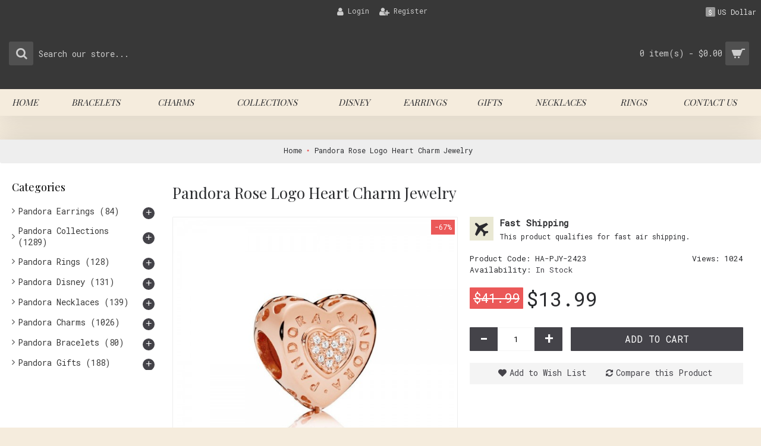

--- FILE ---
content_type: text/html; charset=utf-8
request_url: https://www.pandoralovely.com/pandora-rose-logo-heart-charm-jewelry.html
body_size: 187643
content:
<!DOCTYPE html>
<html dir="ltr" lang="en" class="webkit chrome chrome131 mac journal-desktop is-guest skin-12 responsive-layout center-header lang-full currency-full lang-flag-mobile currency-symbol-mobile collapse-footer-columns filter-columns-mobile mobile-menu-on-tablet header-center header-sticky sticky-menu backface product-grid-second-image product-list-second-image hide-cart product-page product-page-2068 layout-2 route-product-product oc2 oc23 oc3 one-column no-secondary no-language" data-j2v="2.16.8">
<head>
<meta charset="UTF-8" />
<meta name="viewport" content="width=device-width, initial-scale=1.0">
<meta name="format-detection" content="telephone=no">
<!--[if IE]><meta http-equiv="X-UA-Compatible" content="IE=Edge,chrome=1"/><![endif]-->
<title>Pandora Rose Logo Heart Charm Jewelry-Pandora Charm plus</title>
<base href="https://www.pandoralovely.com/" />
<meta name="keywords" content="Pandora Charm Low Price Guarantee,Pandora Charm Fabric,Cheapest Pandora Charm Online Price,Pandora Charm FR Online" />
<meta property="og:title" content="Pandora Rose Logo Heart Charm Jewelry" />
<meta property="og:site_name" content="pandoralovely.com" />
<meta property="og:url" content="https://www.pandoralovely.com/pandora-rose-logo-heart-charm-jewelry.html" />
<meta property="og:description" content="Pandora Rose Logo Heart Charm JewelryJewelry Material:PANDORA Rose" />
<meta property="og:type" content="product" />
<meta property="og:image" content="https://www.pandoralovely.com/image/cache/Pandora-Collections/Pandora-Rose-Logo-Heart-Charm-600x315.jpg" />
<meta property="og:image:width" content="600" />
<meta property="og:image:height" content="315" />
<meta name="twitter:card" content="summary" />
<meta name="twitter:title" content="Pandora Rose Logo Heart Charm Jewelry" />
<meta name="twitter:description" content="Pandora Rose Logo Heart Charm JewelryJewelry Material:PANDORA Rose" />
<meta name="twitter:image" content="https://www.pandoralovely.com/image/cache/Pandora-Collections/Pandora-Rose-Logo-Heart-Charm-200x200.jpg" />
<meta name="twitter:image:width" content="200" />
<meta name="twitter:image:height" content="200" />
<link href="https://www.pandoralovely.com/pandora-rose-logo-heart-charm-jewelry.html" rel="canonical" />
<link href="https://www.pandoralovely.com/image/catalog/pandora-little-logo.jpg" rel="icon" />
<link rel="stylesheet" href="//fonts.googleapis.com/css?family=Playfair+Display:regular%7CRoboto+Mono:regular%7CDomine:regular&amp;subset=latin"/>
<link rel="stylesheet" href="https://www.pandoralovely.com/catalog/view/theme/journal2/css/j-strap.css?j2v=2.16.8"/>
<link rel="stylesheet" href="https://www.pandoralovely.com/catalog/view/javascript/font-awesome/css/font-awesome.min.css?j2v=2.16.8"/>
<link rel="stylesheet" href="https://www.pandoralovely.com/catalog/view/theme/journal2/lib/jquery.ui/jquery-ui-slider.min.css?j2v=2.16.8"/>
<link rel="stylesheet" href="https://www.pandoralovely.com/catalog/view/theme/journal2/lib/swiper/css/swiper.css?j2v=2.16.8"/>
<link rel="stylesheet" href="https://www.pandoralovely.com/catalog/view/theme/journal2/lib/lightgallery/css/lightgallery.min.css?j2v=2.16.8"/>
<link rel="stylesheet" href="https://www.pandoralovely.com/catalog/view/theme/journal2/lib/magnific-popup/magnific-popup.css?j2v=2.16.8"/>
<link rel="stylesheet" href="https://www.pandoralovely.com/catalog/view/javascript/jquery/datetimepicker/bootstrap-datetimepicker.min.css?j2v=2.16.8"/>
<link rel="stylesheet" href="https://www.pandoralovely.com/catalog/view/theme/journal2/css/hint.min.css?j2v=2.16.8"/>
<link rel="stylesheet" href="https://www.pandoralovely.com/catalog/view/theme/journal2/css/journal.css?j2v=2.16.8"/>
<link rel="stylesheet" href="https://www.pandoralovely.com/catalog/view/theme/journal2/css/features.css?j2v=2.16.8"/>
<link rel="stylesheet" href="https://www.pandoralovely.com/catalog/view/theme/journal2/css/header.css?j2v=2.16.8"/>
<link rel="stylesheet" href="https://www.pandoralovely.com/catalog/view/theme/journal2/css/module.css?j2v=2.16.8"/>
<link rel="stylesheet" href="https://www.pandoralovely.com/catalog/view/theme/journal2/css/pages.css?j2v=2.16.8"/>
<link rel="stylesheet" href="https://www.pandoralovely.com/catalog/view/theme/journal2/css/account.css?j2v=2.16.8"/>
<link rel="stylesheet" href="https://www.pandoralovely.com/catalog/view/theme/journal2/css/blog-manager.css?j2v=2.16.8"/>
<link rel="stylesheet" href="https://www.pandoralovely.com/catalog/view/theme/journal2/css/side-column.css?j2v=2.16.8"/>
<link rel="stylesheet" href="https://www.pandoralovely.com/catalog/view/theme/journal2/css/product.css?j2v=2.16.8"/>
<link rel="stylesheet" href="https://www.pandoralovely.com/catalog/view/theme/journal2/css/category.css?j2v=2.16.8"/>
<link rel="stylesheet" href="https://www.pandoralovely.com/catalog/view/theme/journal2/css/footer.css?j2v=2.16.8"/>
<link rel="stylesheet" href="https://www.pandoralovely.com/catalog/view/theme/journal2/css/icons.css?j2v=2.16.8"/>
<link rel="stylesheet" href="https://www.pandoralovely.com/catalog/view/theme/journal2/css/responsive.css?j2v=2.16.8"/>
<link rel="stylesheet" href="https://www.pandoralovely.com/catalog/view/theme/journal2/css/flex.css?j2v=2.16.8"/>
<link rel="stylesheet" href="https://www.pandoralovely.com/catalog/view/theme/journal2/css/rtl.css?j2v=2.16.8"/>
<link rel="stylesheet" href="index.php?route=journal2/assets/css" />
<script type="text/javascript" src="https://www.pandoralovely.com/catalog/view/theme/journal2/lib/modernizr/modernizr.min.js?j2v=2.16.8"></script>
<script type="text/javascript" src="https://www.pandoralovely.com/catalog/view/javascript/jquery/jquery-2.1.1.min.js?j2v=2.16.8"></script>
<script type="text/javascript" src="https://www.pandoralovely.com/catalog/view/javascript/bootstrap/js/bootstrap.min.js?j2v=2.16.8"></script>
<script type="text/javascript" src="https://www.pandoralovely.com/catalog/view/theme/journal2/lib/jquery/jquery-migrate-1.2.1.min.js?j2v=2.16.8"></script>
<script type="text/javascript" src="https://www.pandoralovely.com/catalog/view/theme/journal2/lib/jquery.ui/jquery-ui-slider.min.js?j2v=2.16.8"></script>
<script type="text/javascript" src="https://www.pandoralovely.com/catalog/view/javascript/common.js?j2v=2.16.8"></script>
<script type="text/javascript" src="https://www.pandoralovely.com/catalog/view/javascript/jquery/jquery.total-storage.min.js?j2v=2.16.8"></script>
<script type="text/javascript" src="https://www.pandoralovely.com/catalog/view/theme/journal2/lib/jquery.tabs/tabs.js?j2v=2.16.8"></script>
<script type="text/javascript" src="https://www.pandoralovely.com/catalog/view/theme/journal2/lib/swiper/js/swiper.jquery.js?j2v=2.16.8"></script>
<script type="text/javascript" src="https://www.pandoralovely.com/catalog/view/theme/journal2/lib/ias/jquery-ias.min.js?j2v=2.16.8"></script>
<script type="text/javascript" src="https://www.pandoralovely.com/catalog/view/theme/journal2/lib/intense/intense.min.js?j2v=2.16.8"></script>
<script type="text/javascript" src="https://www.pandoralovely.com/catalog/view/theme/journal2/lib/lightgallery/js/lightgallery.js?j2v=2.16.8"></script>
<script type="text/javascript" src="https://www.pandoralovely.com/catalog/view/theme/journal2/lib/magnific-popup/jquery.magnific-popup.js?j2v=2.16.8"></script>
<script type="text/javascript" src="https://www.pandoralovely.com/catalog/view/theme/journal2/lib/actual/jquery.actual.min.js?j2v=2.16.8"></script>
<script type="text/javascript" src="https://www.pandoralovely.com/catalog/view/theme/journal2/lib/countdown/jquery.countdown.js?j2v=2.16.8"></script>
<script type="text/javascript" src="https://www.pandoralovely.com/catalog/view/theme/journal2/lib/image-zoom/jquery.imagezoom.min.js?j2v=2.16.8"></script>
<script type="text/javascript" src="https://www.pandoralovely.com/catalog/view/theme/journal2/lib/lazy/jquery.lazy.1.6.min.js?j2v=2.16.8"></script>
<script type="text/javascript" src="https://www.pandoralovely.com/catalog/view/javascript/jquery/datetimepicker/moment/moment.min.js?j2v=2.16.8"></script>
<script type="text/javascript" src="https://www.pandoralovely.com/catalog/view/javascript/jquery/datetimepicker/moment/moment-with-locales.min.js?j2v=2.16.8"></script>
<script type="text/javascript" src="https://www.pandoralovely.com/catalog/view/javascript/jquery/datetimepicker/bootstrap-datetimepicker.min.js?j2v=2.16.8"></script>
<script type="text/javascript" src="https://www.pandoralovely.com/catalog/view/theme/journal2/js/journal.js?j2v=2.16.8"></script>

<script>
Journal.NOTIFICATION_BUTTONS = '<div class="notification-buttons"><a class="button notification-cart" href="https://www.pandoralovely.com/index.php?route=checkout/cart">View Cart</a><a class="button notification-checkout" href="https://www.pandoralovely.com/index.php?route=checkout/checkout">Checkout</a></div>';
</script>
</head>
<body>
<!--[if lt IE 9]>
<div class="old-browser">You are using an old browser. Please <a href="http://windows.microsoft.com/en-us/internet-explorer/download-ie">upgrade to a newer version</a> or <a href="http://browsehappy.com/">try a different browser</a>.</div>
<![endif]-->

<header class="journal-header-center">
  <div class="header">
    <div class="journal-top-header j-min z-1"></div>
    <div class="journal-menu-bg z-0"></div>
    <div class="journal-center-bg j-100 z-0"></div>
    <div id="header" class="journal-header z-2">
      <div class="header-assets top-bar">
        <div class="journal-links j-min xs-100 sm-100 md-50 lg-50 xl-50">
          <div class="links">
            <ul class="top-menu">
              <li>
          <a href="https://www.pandoralovely.com/index.php?route=account/login" class="m-item "><i style="margin-right: 5px; font-size: 15px; left: 5px" data-icon="&#xf007;"></i>
        <span class="top-menu-link">Login</span>
      </a>
          </li>
  <li>
          <a href="https://www.pandoralovely.com/index.php?route=account/register" class="m-item hide-on-tablet"><i style="margin-right: 5px; font-size: 15px; left: 5px" data-icon="&#xf234;"></i>
        <span class="top-menu-link">Register</span>
      </a>
          </li>
            </ul>
          </div>
        </div>
                          <div class="journal-currency j-min">
              <form action="https://www.pandoralovely.com/index.php?route=common/currency/currency" method="post" enctype="multipart/form-data">
    <div id="currency" class="full-text">
      <div class="btn-group">
        <button class="dropdown-toggle" type="button" data-hover="dropdown">
          <div>
                                                                                                                                    <span class="currency-symbol">$</span>
                    <span class="currency-text">US Dollar</span>
                                                                      </div>
        </button>
        <ul class="dropdown-menu">
                                                                                              <li><a onclick="$(this).closest('form').find('input[name=\'code\']').val('EUR'); $(this).closest('form').submit();"><span class="currency-text">Euro</span> €</a></li>
                                                                                                                        <li><a onclick="$(this).closest('form').find('input[name=\'code\']').val('GBP'); $(this).closest('form').submit();">£ <span class="currency-text">Pound Sterling</span></a></li>
                                                                                                                        <li><a onclick="$(this).closest('form').find('input[name=\'code\']').val('USD'); $(this).closest('form').submit();">$ <span class="currency-text">US Dollar</span></a></li>
                                            </ul>
      </div>
      <input type="hidden" name="code" value=""/>
      <input type="hidden" name="redirect" value="https://www.pandoralovely.com/pandora-rose-logo-heart-charm-jewelry.html"/>
    </div>
  </form>

          </div>
                <div class="journal-secondary j-min xs-100 sm-100 md-50 lg-50 xl-50">
          <div class="links">
            <ul class="top-menu">
              
            </ul>
          </div>
        </div>
      </div>
      <div class="header-assets">
        <div class="journal-search j-min xs-100 sm-50 md-25 lg-25 xl-25">
          <div id="search" class="input-group j-min">
  <input type="text" name="search" value="" placeholder="Search our store..." autocomplete="off" class="form-control input-lg"/>
  <div class="button-search">
    <button type="button"><i></i></button>
  </div>
</div>

        </div>
        <div class="journal-logo j-100 xs-100 sm-100 md-50 lg-50 xl-50">
                  </div>
        <div class="journal-cart j-min xs-100 sm-50 md-25 lg-25 xl-25">
          <div id="cart" class="btn-group btn-block">
  <button type="button" data-toggle="dropdown" class="btn btn-inverse btn-block btn-lg dropdown-toggle heading"><a><span id="cart-total" data-loading-text="Loading...&nbsp;&nbsp;">0 item(s) - $0.00</span> <i></i></a></button>
  <div class="content">
    <ul class="cart-wrapper">
              <li>
          <p class="text-center empty">Your shopping cart is empty!</p>
        </li>
          </ul>
  </div>
</div>

        </div>
      </div>
      <div class="journal-menu j-min xs-100 sm-100 md-100 lg-100 xl-100">
        <style></style>

<div class="mobile-trigger">MENU</div>

<ul class="super-menu mobile-menu menu-table" style="table-layout: auto">
      <li id="main-menu-item-1" class="mega-menu-mixed ">
              <a href="https://www.pandoralovely.com/" ><span class="main-menu-text">Home</span></a>
      
      
      
      
      
      
      
      <span class="mobile-plus">+</span>
    </li>
      <li id="main-menu-item-2" class="mega-menu-categories ">
              <a href="https://www.pandoralovely.com/pandora-jewelry-bracelets.html" ><span class="main-menu-text">Bracelets</span></a>
      
              <div class="mega-menu">
          <div>
                          <div class="mega-menu-item xs-50 sm-33 md-25 lg-16 xl-16 menu-image-left ">
                <div>
                  <h3><a href="https://www.pandoralovely.com/pandora-jewelry-open-bangle-bracelets.html">Open Bangle</a></h3>
                  <div>
                                          <a href="https://www.pandoralovely.com/pandora-jewelry-open-bangle-bracelets.html"><img width="250" height="250" class="lazy" src="https://www.pandoralovely.com/image/cache/data/journal2/transparent-250x250.png" data-src="https://www.pandoralovely.com/image/cache/Pandora-Category-Image/Pandora-Open-Bangle-Bracelets-250x250.jpg" data-default-src="https://www.pandoralovely.com/image/cache/Pandora-Category-Image/Pandora-Open-Bangle-Bracelets-250x250.jpg" alt="Open Bangle"/></a>
                                                              <ul>
                                                                                              </ul>
                                      </div>
                </div>
              </div>
                          <div class="mega-menu-item xs-50 sm-33 md-25 lg-16 xl-16 menu-image-left ">
                <div>
                  <h3><a href="https://www.pandoralovely.com/pandora-jewelry-classic-bracelets.html">Classic</a></h3>
                  <div>
                                          <a href="https://www.pandoralovely.com/pandora-jewelry-classic-bracelets.html"><img width="250" height="250" class="lazy" src="https://www.pandoralovely.com/image/cache/data/journal2/transparent-250x250.png" data-src="https://www.pandoralovely.com/image/cache/Pandora-Category-Image/Pandora-Classic-Bracelets-250x250.jpg" data-default-src="https://www.pandoralovely.com/image/cache/Pandora-Category-Image/Pandora-Classic-Bracelets-250x250.jpg" alt="Classic"/></a>
                                                              <ul>
                                                                                              </ul>
                                      </div>
                </div>
              </div>
                          <div class="mega-menu-item xs-50 sm-33 md-25 lg-16 xl-16 menu-image-left ">
                <div>
                  <h3><a href="https://www.pandoralovely.com/pandora-jewelry-rose-bracelets.html">Rose</a></h3>
                  <div>
                                          <a href="https://www.pandoralovely.com/pandora-jewelry-rose-bracelets.html"><img width="250" height="250" class="lazy" src="https://www.pandoralovely.com/image/cache/data/journal2/transparent-250x250.png" data-src="https://www.pandoralovely.com/image/cache/Pandora-Category-Image/Pandora-Rose-Bracelets-250x250.jpg" data-default-src="https://www.pandoralovely.com/image/cache/Pandora-Category-Image/Pandora-Rose-Bracelets-250x250.jpg" alt="Rose"/></a>
                                                              <ul>
                                                                                              </ul>
                                      </div>
                </div>
              </div>
                          <div class="mega-menu-item xs-50 sm-33 md-25 lg-16 xl-16 menu-image-left ">
                <div>
                  <h3><a href="https://www.pandoralovely.com/pandora-jewelry-bangle-bracelets.html">Bangle</a></h3>
                  <div>
                                          <a href="https://www.pandoralovely.com/pandora-jewelry-bangle-bracelets.html"><img width="250" height="250" class="lazy" src="https://www.pandoralovely.com/image/cache/data/journal2/transparent-250x250.png" data-src="https://www.pandoralovely.com/image/cache/Pandora-Category-Image/Pandora-Bangle-Bracelets-250x250.jpg" data-default-src="https://www.pandoralovely.com/image/cache/Pandora-Category-Image/Pandora-Bangle-Bracelets-250x250.jpg" alt="Bangle"/></a>
                                                              <ul>
                                                                                              </ul>
                                      </div>
                </div>
              </div>
                          <div class="mega-menu-item xs-50 sm-33 md-25 lg-16 xl-16 menu-image-left ">
                <div>
                  <h3><a href="https://www.pandoralovely.com/pandora-jewelry-reflexions-bracelets.html">Reflexions</a></h3>
                  <div>
                                          <a href="https://www.pandoralovely.com/pandora-jewelry-reflexions-bracelets.html"><img width="250" height="250" class="lazy" src="https://www.pandoralovely.com/image/cache/data/journal2/transparent-250x250.png" data-src="https://www.pandoralovely.com/image/cache/Pandora-Category-Image/Pandora-Reflexions-Bracelets-250x250.jpg" data-default-src="https://www.pandoralovely.com/image/cache/Pandora-Category-Image/Pandora-Reflexions-Bracelets-250x250.jpg" alt="Reflexions"/></a>
                                                              <ul>
                                                                                              </ul>
                                      </div>
                </div>
              </div>
                          <div class="mega-menu-item xs-50 sm-33 md-25 lg-16 xl-16 menu-image-left ">
                <div>
                  <h3><a href="https://www.pandoralovely.com/pandora-jewelry-cord-leather-bracelets.html">Cord &amp; Leather</a></h3>
                  <div>
                                          <a href="https://www.pandoralovely.com/pandora-jewelry-cord-leather-bracelets.html"><img width="250" height="250" class="lazy" src="https://www.pandoralovely.com/image/cache/data/journal2/transparent-250x250.png" data-src="https://www.pandoralovely.com/image/cache/Pandora-Category-Image/Pandora-Cord-Leather-Bracelets-250x250.jpg" data-default-src="https://www.pandoralovely.com/image/cache/Pandora-Category-Image/Pandora-Cord-Leather-Bracelets-250x250.jpg" alt="Cord &amp; Leather"/></a>
                                                              <ul>
                                                                                              </ul>
                                      </div>
                </div>
              </div>
                          <div class="mega-menu-item xs-50 sm-33 md-25 lg-16 xl-16 menu-image-left ">
                <div>
                  <h3><a href="https://www.pandoralovely.com/pandora-jewelry-me-bracelets.html">Me</a></h3>
                  <div>
                                          <a href="https://www.pandoralovely.com/pandora-jewelry-me-bracelets.html"><img width="250" height="250" class="lazy" src="https://www.pandoralovely.com/image/cache/data/journal2/transparent-250x250.png" data-src="https://www.pandoralovely.com/image/cache/Pandora-Category-Image/Pandora-Me-Bracelets-250x250.jpg" data-default-src="https://www.pandoralovely.com/image/cache/Pandora-Category-Image/Pandora-Me-Bracelets-250x250.jpg" alt="Me"/></a>
                                                              <ul>
                                                                                              </ul>
                                      </div>
                </div>
              </div>
                      </div>
          <span class="clearfix"></span>
        </div>
        <span class="clearfix"></span>
      
      
      
      
      
      
      <span class="mobile-plus">+</span>
    </li>
      <li id="main-menu-item-3" class="mega-menu-categories ">
              <a href="https://www.pandoralovely.com/pandora-jewelry-charms.html" ><span class="main-menu-text">Charms</span></a>
      
              <div class="mega-menu">
          <div>
                          <div class="mega-menu-item xs-50 sm-33 md-25 lg-16 xl-16 menu-image-left ">
                <div>
                  <h3><a href="https://www.pandoralovely.com/pandora-jewelry-alphabet-numbers-charms.html">Alphabet &amp; Numbers</a></h3>
                  <div>
                                          <a href="https://www.pandoralovely.com/pandora-jewelry-alphabet-numbers-charms.html"><img width="250" height="250" class="lazy" src="https://www.pandoralovely.com/image/cache/data/journal2/transparent-250x250.png" data-src="https://www.pandoralovely.com/image/cache/Pandora-Category-Image/Pandora-Alphabet-Numbers-Charms-250x250.jpg" data-default-src="https://www.pandoralovely.com/image/cache/Pandora-Category-Image/Pandora-Alphabet-Numbers-Charms-250x250.jpg" alt="Alphabet &amp; Numbers"/></a>
                                                              <ul>
                                                                                              </ul>
                                      </div>
                </div>
              </div>
                          <div class="mega-menu-item xs-50 sm-33 md-25 lg-16 xl-16 menu-image-left ">
                <div>
                  <h3><a href="https://www.pandoralovely.com/pandora-jewelry-travel-charms.html">Travel</a></h3>
                  <div>
                                          <a href="https://www.pandoralovely.com/pandora-jewelry-travel-charms.html"><img width="250" height="250" class="lazy" src="https://www.pandoralovely.com/image/cache/data/journal2/transparent-250x250.png" data-src="https://www.pandoralovely.com/image/cache/Pandora-Category-Image/Pandora-Travel-Charms-250x250.jpg" data-default-src="https://www.pandoralovely.com/image/cache/Pandora-Category-Image/Pandora-Travel-Charms-250x250.jpg" alt="Travel"/></a>
                                                              <ul>
                                                                                              </ul>
                                      </div>
                </div>
              </div>
                          <div class="mega-menu-item xs-50 sm-33 md-25 lg-16 xl-16 menu-image-left ">
                <div>
                  <h3><a href="https://www.pandoralovely.com/pandora-jewelry-chic-glamour-charms.html">Chic &amp; Glamour</a></h3>
                  <div>
                                          <a href="https://www.pandoralovely.com/pandora-jewelry-chic-glamour-charms.html"><img width="250" height="250" class="lazy" src="https://www.pandoralovely.com/image/cache/data/journal2/transparent-250x250.png" data-src="https://www.pandoralovely.com/image/cache/Pandora-Category-Image/Pandora-Chic-Glamour-Charms-250x250.jpg" data-default-src="https://www.pandoralovely.com/image/cache/Pandora-Category-Image/Pandora-Chic-Glamour-Charms-250x250.jpg" alt="Chic &amp; Glamour"/></a>
                                                              <ul>
                                                                                              </ul>
                                      </div>
                </div>
              </div>
                          <div class="mega-menu-item xs-50 sm-33 md-25 lg-16 xl-16 menu-image-left ">
                <div>
                  <h3><a href="https://www.pandoralovely.com/pandora-jewelry-sparkling-paves-charms.html">Sparkling Paves</a></h3>
                  <div>
                                          <a href="https://www.pandoralovely.com/pandora-jewelry-sparkling-paves-charms.html"><img width="250" height="250" class="lazy" src="https://www.pandoralovely.com/image/cache/data/journal2/transparent-250x250.png" data-src="https://www.pandoralovely.com/image/cache/Pandora-Category-Image/Pandora-Sparkling-Paves-Charms-250x250.jpg" data-default-src="https://www.pandoralovely.com/image/cache/Pandora-Category-Image/Pandora-Sparkling-Paves-Charms-250x250.jpg" alt="Sparkling Paves"/></a>
                                                              <ul>
                                                                                              </ul>
                                      </div>
                </div>
              </div>
                          <div class="mega-menu-item xs-50 sm-33 md-25 lg-16 xl-16 menu-image-left ">
                <div>
                  <h3><a href="https://www.pandoralovely.com/pandora-jewelry-pendant-charms.html">Pendant</a></h3>
                  <div>
                                          <a href="https://www.pandoralovely.com/pandora-jewelry-pendant-charms.html"><img width="250" height="250" class="lazy" src="https://www.pandoralovely.com/image/cache/data/journal2/transparent-250x250.png" data-src="https://www.pandoralovely.com/image/cache/Pandora-Category-Image/Pandora-Pendant-Charms-250x250.jpg" data-default-src="https://www.pandoralovely.com/image/cache/Pandora-Category-Image/Pandora-Pendant-Charms-250x250.jpg" alt="Pendant"/></a>
                                                              <ul>
                                                                                              </ul>
                                      </div>
                </div>
              </div>
                          <div class="mega-menu-item xs-50 sm-33 md-25 lg-16 xl-16 menu-image-left ">
                <div>
                  <h3><a href="https://www.pandoralovely.com/pandora-jewelry-zodiac-celestial-charms.html">Zodiac &amp; Celestial</a></h3>
                  <div>
                                          <a href="https://www.pandoralovely.com/pandora-jewelry-zodiac-celestial-charms.html"><img width="250" height="250" class="lazy" src="https://www.pandoralovely.com/image/cache/data/journal2/transparent-250x250.png" data-src="https://www.pandoralovely.com/image/cache/Pandora-Category-Image/Pandora-Zodiac-Celestial-Charms-250x250.jpg" data-default-src="https://www.pandoralovely.com/image/cache/Pandora-Category-Image/Pandora-Zodiac-Celestial-Charms-250x250.jpg" alt="Zodiac &amp; Celestial"/></a>
                                                              <ul>
                                                                                              </ul>
                                      </div>
                </div>
              </div>
                          <div class="mega-menu-item xs-50 sm-33 md-25 lg-16 xl-16 menu-image-left ">
                <div>
                  <h3><a href="https://www.pandoralovely.com/pandora-jewelry-holidays-charms.html">Holidays</a></h3>
                  <div>
                                          <a href="https://www.pandoralovely.com/pandora-jewelry-holidays-charms.html"><img width="250" height="250" class="lazy" src="https://www.pandoralovely.com/image/cache/data/journal2/transparent-250x250.png" data-src="https://www.pandoralovely.com/image/cache/Pandora-Category-Image/Pandora-Holidays-Charms-250x250.jpg" data-default-src="https://www.pandoralovely.com/image/cache/Pandora-Category-Image/Pandora-Holidays-Charms-250x250.jpg" alt="Holidays"/></a>
                                                              <ul>
                                                                                              </ul>
                                      </div>
                </div>
              </div>
                          <div class="mega-menu-item xs-50 sm-33 md-25 lg-16 xl-16 menu-image-left ">
                <div>
                  <h3><a href="https://www.pandoralovely.com/pandora-jewelry-reflexion-clip-charms.html">Reflexion Clip</a></h3>
                  <div>
                                          <a href="https://www.pandoralovely.com/pandora-jewelry-reflexion-clip-charms.html"><img width="250" height="250" class="lazy" src="https://www.pandoralovely.com/image/cache/data/journal2/transparent-250x250.png" data-src="https://www.pandoralovely.com/image/cache/Pandora-Category-Image/Pandora-Reflexion-Clip-Charms-250x250.jpg" data-default-src="https://www.pandoralovely.com/image/cache/Pandora-Category-Image/Pandora-Reflexion-Clip-Charms-250x250.jpg" alt="Reflexion Clip"/></a>
                                                              <ul>
                                                                                              </ul>
                                      </div>
                </div>
              </div>
                          <div class="mega-menu-item xs-50 sm-33 md-25 lg-16 xl-16 menu-image-left ">
                <div>
                  <h3><a href="https://www.pandoralovely.com/pandora-jewelry-wedding-anniversary-charms.html">Wedding &amp; Anniversary</a></h3>
                  <div>
                                          <a href="https://www.pandoralovely.com/pandora-jewelry-wedding-anniversary-charms.html"><img width="250" height="250" class="lazy" src="https://www.pandoralovely.com/image/cache/data/journal2/transparent-250x250.png" data-src="https://www.pandoralovely.com/image/cache/Pandora-Category-Image/Pandora-Wedding-Anniversary-Charms-250x250.jpg" data-default-src="https://www.pandoralovely.com/image/cache/Pandora-Category-Image/Pandora-Wedding-Anniversary-Charms-250x250.jpg" alt="Wedding &amp; Anniversary"/></a>
                                                              <ul>
                                                                                              </ul>
                                      </div>
                </div>
              </div>
                          <div class="mega-menu-item xs-50 sm-33 md-25 lg-16 xl-16 menu-image-left ">
                <div>
                  <h3><a href="https://www.pandoralovely.com/pandora-jewelry-inspirational-charms.html">Inspirational</a></h3>
                  <div>
                                          <a href="https://www.pandoralovely.com/pandora-jewelry-inspirational-charms.html"><img width="250" height="250" class="lazy" src="https://www.pandoralovely.com/image/cache/data/journal2/transparent-250x250.png" data-src="https://www.pandoralovely.com/image/cache/Pandora-Category-Image/Pandora-Inspirational-Charms-250x250.jpg" data-default-src="https://www.pandoralovely.com/image/cache/Pandora-Category-Image/Pandora-Inspirational-Charms-250x250.jpg" alt="Inspirational"/></a>
                                                              <ul>
                                                                                              </ul>
                                      </div>
                </div>
              </div>
                          <div class="mega-menu-item xs-50 sm-33 md-25 lg-16 xl-16 menu-image-left ">
                <div>
                  <h3><a href="https://www.pandoralovely.com/pandora-jewelry-birthday-charms.html">Birthday</a></h3>
                  <div>
                                          <a href="https://www.pandoralovely.com/pandora-jewelry-birthday-charms.html"><img width="250" height="250" class="lazy" src="https://www.pandoralovely.com/image/cache/data/journal2/transparent-250x250.png" data-src="https://www.pandoralovely.com/image/cache/Pandora-Category-Image/Pandora-Birthday-Charms-250x250.jpg" data-default-src="https://www.pandoralovely.com/image/cache/Pandora-Category-Image/Pandora-Birthday-Charms-250x250.jpg" alt="Birthday"/></a>
                                                              <ul>
                                                                                              </ul>
                                      </div>
                </div>
              </div>
                          <div class="mega-menu-item xs-50 sm-33 md-25 lg-16 xl-16 menu-image-left ">
                <div>
                  <h3><a href="https://www.pandoralovely.com/pandora-jewelry-music-arts-charms.html">Music &amp; Arts</a></h3>
                  <div>
                                          <a href="https://www.pandoralovely.com/pandora-jewelry-music-arts-charms.html"><img width="250" height="250" class="lazy" src="https://www.pandoralovely.com/image/cache/data/journal2/transparent-250x250.png" data-src="https://www.pandoralovely.com/image/cache/Pandora-Category-Image/Pandora-Music-Arts-Charms-250x250.jpg" data-default-src="https://www.pandoralovely.com/image/cache/Pandora-Category-Image/Pandora-Music-Arts-Charms-250x250.jpg" alt="Music &amp; Arts"/></a>
                                                              <ul>
                                                                                              </ul>
                                      </div>
                </div>
              </div>
                          <div class="mega-menu-item xs-50 sm-33 md-25 lg-16 xl-16 menu-image-left ">
                <div>
                  <h3><a href="https://www.pandoralovely.com/pandora-jewelry-safety-chains-charms.html">Safety Chains</a></h3>
                  <div>
                                          <a href="https://www.pandoralovely.com/pandora-jewelry-safety-chains-charms.html"><img width="250" height="250" class="lazy" src="https://www.pandoralovely.com/image/cache/data/journal2/transparent-250x250.png" data-src="https://www.pandoralovely.com/image/cache/Pandora-Category-Image/Pandora-Safety-Chains-Charms-250x250.jpg" data-default-src="https://www.pandoralovely.com/image/cache/Pandora-Category-Image/Pandora-Safety-Chains-Charms-250x250.jpg" alt="Safety Chains"/></a>
                                                              <ul>
                                                                                              </ul>
                                      </div>
                </div>
              </div>
                          <div class="mega-menu-item xs-50 sm-33 md-25 lg-16 xl-16 menu-image-left ">
                <div>
                  <h3><a href="https://www.pandoralovely.com/pandora-jewelry-fairy-tales-charms.html">Fairy Tales</a></h3>
                  <div>
                                          <a href="https://www.pandoralovely.com/pandora-jewelry-fairy-tales-charms.html"><img width="250" height="250" class="lazy" src="https://www.pandoralovely.com/image/cache/data/journal2/transparent-250x250.png" data-src="https://www.pandoralovely.com/image/cache/Pandora-Category-Image/Pandora-Fairy-Tales-Charms-250x250.jpg" data-default-src="https://www.pandoralovely.com/image/cache/Pandora-Category-Image/Pandora-Fairy-Tales-Charms-250x250.jpg" alt="Fairy Tales"/></a>
                                                              <ul>
                                                                                              </ul>
                                      </div>
                </div>
              </div>
                          <div class="mega-menu-item xs-50 sm-33 md-25 lg-16 xl-16 menu-image-left ">
                <div>
                  <h3><a href="https://www.pandoralovely.com/pandora-jewelry-animals-charms.html">Animals</a></h3>
                  <div>
                                          <a href="https://www.pandoralovely.com/pandora-jewelry-animals-charms.html"><img width="250" height="250" class="lazy" src="https://www.pandoralovely.com/image/cache/data/journal2/transparent-250x250.png" data-src="https://www.pandoralovely.com/image/cache/Pandora-Category-Image/Pandora-Animals-Charms-250x250.jpg" data-default-src="https://www.pandoralovely.com/image/cache/Pandora-Category-Image/Pandora-Animals-Charms-250x250.jpg" alt="Animals"/></a>
                                                              <ul>
                                                                                              </ul>
                                      </div>
                </div>
              </div>
                          <div class="mega-menu-item xs-50 sm-33 md-25 lg-16 xl-16 menu-image-left ">
                <div>
                  <h3><a href="https://www.pandoralovely.com/pandora-jewelry-touch-of-color-charms.html">Touch of Color</a></h3>
                  <div>
                                          <a href="https://www.pandoralovely.com/pandora-jewelry-touch-of-color-charms.html"><img width="250" height="250" class="lazy" src="https://www.pandoralovely.com/image/cache/data/journal2/transparent-250x250.png" data-src="https://www.pandoralovely.com/image/cache/Pandora-Category-Image/Pandora-Touch-of-Color-Charms-250x250.jpg" data-default-src="https://www.pandoralovely.com/image/cache/Pandora-Category-Image/Pandora-Touch-of-Color-Charms-250x250.jpg" alt="Touch of Color"/></a>
                                                              <ul>
                                                                                              </ul>
                                      </div>
                </div>
              </div>
                          <div class="mega-menu-item xs-50 sm-33 md-25 lg-16 xl-16 menu-image-left ">
                <div>
                  <h3><a href="https://www.pandoralovely.com/pandora-jewelry-love-charms.html">Love</a></h3>
                  <div>
                                          <a href="https://www.pandoralovely.com/pandora-jewelry-love-charms.html"><img width="250" height="250" class="lazy" src="https://www.pandoralovely.com/image/cache/data/journal2/transparent-250x250.png" data-src="https://www.pandoralovely.com/image/cache/Pandora-Category-Image/Pandora-Love-Charms-250x250.jpg" data-default-src="https://www.pandoralovely.com/image/cache/Pandora-Category-Image/Pandora-Love-Charms-250x250.jpg" alt="Love"/></a>
                                                              <ul>
                                                                                              </ul>
                                      </div>
                </div>
              </div>
                          <div class="mega-menu-item xs-50 sm-33 md-25 lg-16 xl-16 menu-image-left ">
                <div>
                  <h3><a href="https://www.pandoralovely.com/pandora-jewelry-clips-charms.html">Clips</a></h3>
                  <div>
                                          <a href="https://www.pandoralovely.com/pandora-jewelry-clips-charms.html"><img width="250" height="250" class="lazy" src="https://www.pandoralovely.com/image/cache/data/journal2/transparent-250x250.png" data-src="https://www.pandoralovely.com/image/cache/Pandora-Category-Image/Pandora-Clips-Charms-250x250.jpg" data-default-src="https://www.pandoralovely.com/image/cache/Pandora-Category-Image/Pandora-Clips-Charms-250x250.jpg" alt="Clips"/></a>
                                                              <ul>
                                                                                              </ul>
                                      </div>
                </div>
              </div>
                          <div class="mega-menu-item xs-50 sm-33 md-25 lg-16 xl-16 menu-image-left ">
                <div>
                  <h3><a href="https://www.pandoralovely.com/pandora-jewelry-contemporary-charms.html">Contemporary</a></h3>
                  <div>
                                          <a href="https://www.pandoralovely.com/pandora-jewelry-contemporary-charms.html"><img width="250" height="250" class="lazy" src="https://www.pandoralovely.com/image/cache/data/journal2/transparent-250x250.png" data-src="https://www.pandoralovely.com/image/cache/Pandora-Category-Image/Pandora-Contemporary-Charms-250x250.jpg" data-default-src="https://www.pandoralovely.com/image/cache/Pandora-Category-Image/Pandora-Contemporary-Charms-250x250.jpg" alt="Contemporary"/></a>
                                                              <ul>
                                                                                              </ul>
                                      </div>
                </div>
              </div>
                          <div class="mega-menu-item xs-50 sm-33 md-25 lg-16 xl-16 menu-image-left ">
                <div>
                  <h3><a href="https://www.pandoralovely.com/pandora-jewelry-shine-charms.html">Shine</a></h3>
                  <div>
                                          <a href="https://www.pandoralovely.com/pandora-jewelry-shine-charms.html"><img width="250" height="250" class="lazy" src="https://www.pandoralovely.com/image/cache/data/journal2/transparent-250x250.png" data-src="https://www.pandoralovely.com/image/cache/Pandora-Category-Image/Pandora-Shine-Charms-250x250.jpg" data-default-src="https://www.pandoralovely.com/image/cache/Pandora-Category-Image/Pandora-Shine-Charms-250x250.jpg" alt="Shine"/></a>
                                                              <ul>
                                                                                              </ul>
                                      </div>
                </div>
              </div>
                          <div class="mega-menu-item xs-50 sm-33 md-25 lg-16 xl-16 menu-image-left ">
                <div>
                  <h3><a href="https://www.pandoralovely.com/pandora-jewelry-spacers-charms.html">Spacers</a></h3>
                  <div>
                                          <a href="https://www.pandoralovely.com/pandora-jewelry-spacers-charms.html"><img width="250" height="250" class="lazy" src="https://www.pandoralovely.com/image/cache/data/journal2/transparent-250x250.png" data-src="https://www.pandoralovely.com/image/cache/Pandora-Category-Image/Pandora-Spacers-Charms-250x250.jpg" data-default-src="https://www.pandoralovely.com/image/cache/Pandora-Category-Image/Pandora-Spacers-Charms-250x250.jpg" alt="Spacers"/></a>
                                                              <ul>
                                                                                              </ul>
                                      </div>
                </div>
              </div>
                          <div class="mega-menu-item xs-50 sm-33 md-25 lg-16 xl-16 menu-image-left ">
                <div>
                  <h3><a href="https://www.pandoralovely.com/pandora-jewelry-sports-recreation-charms.html">Sports &amp; Recreation</a></h3>
                  <div>
                                          <a href="https://www.pandoralovely.com/pandora-jewelry-sports-recreation-charms.html"><img width="250" height="250" class="lazy" src="https://www.pandoralovely.com/image/cache/data/journal2/transparent-250x250.png" data-src="https://www.pandoralovely.com/image/cache/Pandora-Category-Image/Pandora-Sports-Recreation-Charms-250x250.jpg" data-default-src="https://www.pandoralovely.com/image/cache/Pandora-Category-Image/Pandora-Sports-Recreation-Charms-250x250.jpg" alt="Sports &amp; Recreation"/></a>
                                                              <ul>
                                                                                              </ul>
                                      </div>
                </div>
              </div>
                          <div class="mega-menu-item xs-50 sm-33 md-25 lg-16 xl-16 menu-image-left ">
                <div>
                  <h3><a href="https://www.pandoralovely.com/pandora-jewelry-career-aspirations-charms.html">Career &amp; Aspirations</a></h3>
                  <div>
                                          <a href="https://www.pandoralovely.com/pandora-jewelry-career-aspirations-charms.html"><img width="250" height="250" class="lazy" src="https://www.pandoralovely.com/image/cache/data/journal2/transparent-250x250.png" data-src="https://www.pandoralovely.com/image/cache/Pandora-Category-Image/Pandora-Career-Aspirations-Charms-250x250.jpg" data-default-src="https://www.pandoralovely.com/image/cache/Pandora-Category-Image/Pandora-Career-Aspirations-Charms-250x250.jpg" alt="Career &amp; Aspirations"/></a>
                                                              <ul>
                                                                                              </ul>
                                      </div>
                </div>
              </div>
                          <div class="mega-menu-item xs-50 sm-33 md-25 lg-16 xl-16 menu-image-left ">
                <div>
                  <h3><a href="https://www.pandoralovely.com/pandora-jewelry-family-friends-charms.html">Family &amp; Friends</a></h3>
                  <div>
                                          <a href="https://www.pandoralovely.com/pandora-jewelry-family-friends-charms.html"><img width="250" height="250" class="lazy" src="https://www.pandoralovely.com/image/cache/data/journal2/transparent-250x250.png" data-src="https://www.pandoralovely.com/image/cache/Pandora-Category-Image/Pandora-Family-Friends-Charms-250x250.jpg" data-default-src="https://www.pandoralovely.com/image/cache/Pandora-Category-Image/Pandora-Family-Friends-Charms-250x250.jpg" alt="Family &amp; Friends"/></a>
                                                              <ul>
                                                                                              </ul>
                                      </div>
                </div>
              </div>
                          <div class="mega-menu-item xs-50 sm-33 md-25 lg-16 xl-16 menu-image-left ">
                <div>
                  <h3><a href="https://www.pandoralovely.com/pandora-jewelry-christmas-charms.html">Christmas</a></h3>
                  <div>
                                          <a href="https://www.pandoralovely.com/pandora-jewelry-christmas-charms.html"><img width="250" height="250" class="lazy" src="https://www.pandoralovely.com/image/cache/data/journal2/transparent-250x250.png" data-src="https://www.pandoralovely.com/image/cache/Pandora-Category-Image/Pandora-Christmas-Charms-250x250.jpg" data-default-src="https://www.pandoralovely.com/image/cache/Pandora-Category-Image/Pandora-Christmas-Charms-250x250.jpg" alt="Christmas"/></a>
                                                              <ul>
                                                                                              </ul>
                                      </div>
                </div>
              </div>
                          <div class="mega-menu-item xs-50 sm-33 md-25 lg-16 xl-16 menu-image-left ">
                <div>
                  <h3><a href="https://www.pandoralovely.com/pandora-jewelry-me-charms.html">Me</a></h3>
                  <div>
                                          <a href="https://www.pandoralovely.com/pandora-jewelry-me-charms.html"><img width="250" height="250" class="lazy" src="https://www.pandoralovely.com/image/cache/data/journal2/transparent-250x250.png" data-src="https://www.pandoralovely.com/image/cache/Pandora-Category-Image/Pandora-Me-Charms-250x250.jpg" data-default-src="https://www.pandoralovely.com/image/cache/Pandora-Category-Image/Pandora-Me-Charms-250x250.jpg" alt="Me"/></a>
                                                              <ul>
                                                                                              </ul>
                                      </div>
                </div>
              </div>
                          <div class="mega-menu-item xs-50 sm-33 md-25 lg-16 xl-16 menu-image-left ">
                <div>
                  <h3><a href="https://www.pandoralovely.com/pandora-jewelry-nature-charms.html">Nature</a></h3>
                  <div>
                                          <a href="https://www.pandoralovely.com/pandora-jewelry-nature-charms.html"><img width="250" height="250" class="lazy" src="https://www.pandoralovely.com/image/cache/data/journal2/transparent-250x250.png" data-src="https://www.pandoralovely.com/image/cache/Pandora-Category-Image/Pandora-Nature-Charms-250x250.jpg" data-default-src="https://www.pandoralovely.com/image/cache/Pandora-Category-Image/Pandora-Nature-Charms-250x250.jpg" alt="Nature"/></a>
                                                              <ul>
                                                                                              </ul>
                                      </div>
                </div>
              </div>
                      </div>
          <span class="clearfix"></span>
        </div>
        <span class="clearfix"></span>
      
      
      
      
      
      
      <span class="mobile-plus">+</span>
    </li>
      <li id="main-menu-item-4" class="mega-menu-categories ">
              <a href="https://www.pandoralovely.com/pandora-jewelry-collections.html" ><span class="main-menu-text">Collections</span></a>
      
              <div class="mega-menu">
          <div>
                          <div class="mega-menu-item xs-50 sm-33 md-25 lg-16 xl-16 menu-image-left ">
                <div>
                  <h3><a href="https://www.pandoralovely.com/pandora-jewelry-14k-gold-collections.html">14K Gold</a></h3>
                  <div>
                                          <a href="https://www.pandoralovely.com/pandora-jewelry-14k-gold-collections.html"><img width="250" height="250" class="lazy" src="https://www.pandoralovely.com/image/cache/data/journal2/transparent-250x250.png" data-src="https://www.pandoralovely.com/image/cache/Pandora-Category-Image/Pandora-14K-Gold-Collections-250x250.jpg" data-default-src="https://www.pandoralovely.com/image/cache/Pandora-Category-Image/Pandora-14K-Gold-Collections-250x250.jpg" alt="14K Gold"/></a>
                                                              <ul>
                                                                                              </ul>
                                      </div>
                </div>
              </div>
                          <div class="mega-menu-item xs-50 sm-33 md-25 lg-16 xl-16 menu-image-left ">
                <div>
                  <h3><a href="https://www.pandoralovely.com/pandora-jewelry-valentines-collection.html">Valentine's Collection</a></h3>
                  <div>
                                          <a href="https://www.pandoralovely.com/pandora-jewelry-valentines-collection.html"><img width="250" height="250" class="lazy" src="https://www.pandoralovely.com/image/cache/data/journal2/transparent-250x250.png" data-src="https://www.pandoralovely.com/image/cache/Pandora-Category-Image/Pandora-Valentines-Collection-250x250.jpg" data-default-src="https://www.pandoralovely.com/image/cache/Pandora-Category-Image/Pandora-Valentines-Collection-250x250.jpg" alt="Valentine's Collection"/></a>
                                                              <ul>
                                                                                              </ul>
                                      </div>
                </div>
              </div>
                          <div class="mega-menu-item xs-50 sm-33 md-25 lg-16 xl-16 menu-image-left ">
                <div>
                  <h3><a href="https://www.pandoralovely.com/pandora-jewelry-new-winter-collections.html">New Winter</a></h3>
                  <div>
                                          <a href="https://www.pandoralovely.com/pandora-jewelry-new-winter-collections.html"><img width="250" height="250" class="lazy" src="https://www.pandoralovely.com/image/cache/data/journal2/transparent-250x250.png" data-src="https://www.pandoralovely.com/image/cache/Pandora-Category-Image/Pandora-New-Winter-Collections-250x250.jpg" data-default-src="https://www.pandoralovely.com/image/cache/Pandora-Category-Image/Pandora-New-Winter-Collections-250x250.jpg" alt="New Winter"/></a>
                                                              <ul>
                                                                                              </ul>
                                      </div>
                </div>
              </div>
                          <div class="mega-menu-item xs-50 sm-33 md-25 lg-16 xl-16 menu-image-left ">
                <div>
                  <h3><a href="https://www.pandoralovely.com/pandora-jewelry-mothers-day-collections.html">Mother's Day</a></h3>
                  <div>
                                          <a href="https://www.pandoralovely.com/pandora-jewelry-mothers-day-collections.html"><img width="250" height="250" class="lazy" src="https://www.pandoralovely.com/image/cache/data/journal2/transparent-250x250.png" data-src="https://www.pandoralovely.com/image/cache/Pandora-Category-Image/Pandora-Mothers-Day-Collections-250x250.jpg" data-default-src="https://www.pandoralovely.com/image/cache/Pandora-Category-Image/Pandora-Mothers-Day-Collections-250x250.jpg" alt="Mother's Day"/></a>
                                                              <ul>
                                                                                              </ul>
                                      </div>
                </div>
              </div>
                          <div class="mega-menu-item xs-50 sm-33 md-25 lg-16 xl-16 menu-image-left ">
                <div>
                  <h3><a href="https://www.pandoralovely.com/pandora-jewelry-new-autumn-collections.html">New Autumn</a></h3>
                  <div>
                                          <a href="https://www.pandoralovely.com/pandora-jewelry-new-autumn-collections.html"><img width="250" height="250" class="lazy" src="https://www.pandoralovely.com/image/cache/data/journal2/transparent-250x250.png" data-src="https://www.pandoralovely.com/image/cache/Pandora-Category-Image/Pandora-New-Autumn-Collections-250x250.jpg" data-default-src="https://www.pandoralovely.com/image/cache/Pandora-Category-Image/Pandora-New-Autumn-Collections-250x250.jpg" alt="New Autumn"/></a>
                                                              <ul>
                                                                                              </ul>
                                      </div>
                </div>
              </div>
                          <div class="mega-menu-item xs-50 sm-33 md-25 lg-16 xl-16 menu-image-left ">
                <div>
                  <h3><a href="https://www.pandoralovely.com/pandora-jewelry-essence-collections.html">Essence</a></h3>
                  <div>
                                          <a href="https://www.pandoralovely.com/pandora-jewelry-essence-collections.html"><img width="250" height="250" class="lazy" src="https://www.pandoralovely.com/image/cache/data/journal2/transparent-250x250.png" data-src="https://www.pandoralovely.com/image/cache/Pandora-Category-Image/Pandora-Essence-Collections-250x250.jpg" data-default-src="https://www.pandoralovely.com/image/cache/Pandora-Category-Image/Pandora-Essence-Collections-250x250.jpg" alt="Essence"/></a>
                                                              <ul>
                                                                                              </ul>
                                      </div>
                </div>
              </div>
                          <div class="mega-menu-item xs-50 sm-33 md-25 lg-16 xl-16 menu-image-left ">
                <div>
                  <h3><a href="https://www.pandoralovely.com/pandora-jewelry-new-spring-collections.html">New Spring</a></h3>
                  <div>
                                          <a href="https://www.pandoralovely.com/pandora-jewelry-new-spring-collections.html"><img width="250" height="250" class="lazy" src="https://www.pandoralovely.com/image/cache/data/journal2/transparent-250x250.png" data-src="https://www.pandoralovely.com/image/cache/Pandora-Category-Image/Pandora-New-Spring-Collections-250x250.jpg" data-default-src="https://www.pandoralovely.com/image/cache/Pandora-Category-Image/Pandora-New-Spring-Collections-250x250.jpg" alt="New Spring"/></a>
                                                              <ul>
                                                                                              </ul>
                                      </div>
                </div>
              </div>
                          <div class="mega-menu-item xs-50 sm-33 md-25 lg-16 xl-16 menu-image-left ">
                <div>
                  <h3><a href="https://www.pandoralovely.com/pandora-jewelry-signature-collections.html">Signature</a></h3>
                  <div>
                                          <a href="https://www.pandoralovely.com/pandora-jewelry-signature-collections.html"><img width="250" height="250" class="lazy" src="https://www.pandoralovely.com/image/cache/data/journal2/transparent-250x250.png" data-src="https://www.pandoralovely.com/image/cache/Pandora-Category-Image/Pandora-Signature-Collections-250x250.jpg" data-default-src="https://www.pandoralovely.com/image/cache/Pandora-Category-Image/Pandora-Signature-Collections-250x250.jpg" alt="Signature"/></a>
                                                              <ul>
                                                                                              </ul>
                                      </div>
                </div>
              </div>
                          <div class="mega-menu-item xs-50 sm-33 md-25 lg-16 xl-16 menu-image-left ">
                <div>
                  <h3><a href="https://www.pandoralovely.com/pandora-jewelry-new-summer-collections.html">New Summer</a></h3>
                  <div>
                                          <a href="https://www.pandoralovely.com/pandora-jewelry-new-summer-collections.html"><img width="250" height="250" class="lazy" src="https://www.pandoralovely.com/image/cache/data/journal2/transparent-250x250.png" data-src="https://www.pandoralovely.com/image/cache/Pandora-Category-Image/Pandora-New-Summer-Collections-250x250.jpg" data-default-src="https://www.pandoralovely.com/image/cache/Pandora-Category-Image/Pandora-New-Summer-Collections-250x250.jpg" alt="New Summer"/></a>
                                                              <ul>
                                                                                              </ul>
                                      </div>
                </div>
              </div>
                          <div class="mega-menu-item xs-50 sm-33 md-25 lg-16 xl-16 menu-image-left ">
                <div>
                  <h3><a href="https://www.pandoralovely.com/pandora-jewelry-harry-potter-collections.html">Harry Potter</a></h3>
                  <div>
                                          <a href="https://www.pandoralovely.com/pandora-jewelry-harry-potter-collections.html"><img width="250" height="250" class="lazy" src="https://www.pandoralovely.com/image/cache/data/journal2/transparent-250x250.png" data-src="https://www.pandoralovely.com/image/cache/Pandora-Category-Image/Pandora-Harry-Potter-Collections-250x250.jpg" data-default-src="https://www.pandoralovely.com/image/cache/Pandora-Category-Image/Pandora-Harry-Potter-Collections-250x250.jpg" alt="Harry Potter"/></a>
                                                              <ul>
                                                                                              </ul>
                                      </div>
                </div>
              </div>
                      </div>
          <span class="clearfix"></span>
        </div>
        <span class="clearfix"></span>
      
      
      
      
      
      
      <span class="mobile-plus">+</span>
    </li>
      <li id="main-menu-item-5" class="mega-menu-categories ">
              <a href="https://www.pandoralovely.com/pandora-jewelry-disney.html" ><span class="main-menu-text">Disney</span></a>
      
              <div class="mega-menu">
          <div>
                          <div class="mega-menu-item xs-50 sm-33 md-25 lg-16 xl-16 menu-image-left ">
                <div>
                  <h3><a href="https://www.pandoralovely.com/pandora-jewelry-disney-bracelets.html">Bracelets</a></h3>
                  <div>
                                          <a href="https://www.pandoralovely.com/pandora-jewelry-disney-bracelets.html"><img width="250" height="250" class="lazy" src="https://www.pandoralovely.com/image/cache/data/journal2/transparent-250x250.png" data-src="https://www.pandoralovely.com/image/cache/Pandora-Category-Image/Pandora-Disney-Bracelets-250x250.jpg" data-default-src="https://www.pandoralovely.com/image/cache/Pandora-Category-Image/Pandora-Disney-Bracelets-250x250.jpg" alt="Bracelets"/></a>
                                                              <ul>
                                                                                              </ul>
                                      </div>
                </div>
              </div>
                          <div class="mega-menu-item xs-50 sm-33 md-25 lg-16 xl-16 menu-image-left ">
                <div>
                  <h3><a href="https://www.pandoralovely.com/pandora-jewelry-disney-charms.html">Charms</a></h3>
                  <div>
                                          <a href="https://www.pandoralovely.com/pandora-jewelry-disney-charms.html"><img width="250" height="250" class="lazy" src="https://www.pandoralovely.com/image/cache/data/journal2/transparent-250x250.png" data-src="https://www.pandoralovely.com/image/cache/Pandora-Category-Image/Pandora-Disney-Charms-250x250.jpg" data-default-src="https://www.pandoralovely.com/image/cache/Pandora-Category-Image/Pandora-Disney-Charms-250x250.jpg" alt="Charms"/></a>
                                                              <ul>
                                                                                              </ul>
                                      </div>
                </div>
              </div>
                          <div class="mega-menu-item xs-50 sm-33 md-25 lg-16 xl-16 menu-image-left ">
                <div>
                  <h3><a href="https://www.pandoralovely.com/pandora-jewelry-disney-necklaces-pendants.html">Necklaces &amp; Pendants</a></h3>
                  <div>
                                          <a href="https://www.pandoralovely.com/pandora-jewelry-disney-necklaces-pendants.html"><img width="250" height="250" class="lazy" src="https://www.pandoralovely.com/image/cache/data/journal2/transparent-250x250.png" data-src="https://www.pandoralovely.com/image/cache/Pandora-Category-Image/Pandora-Disney-Necklaces-Pendants-250x250.jpg" data-default-src="https://www.pandoralovely.com/image/cache/Pandora-Category-Image/Pandora-Disney-Necklaces-Pendants-250x250.jpg" alt="Necklaces &amp; Pendants"/></a>
                                                              <ul>
                                                                                              </ul>
                                      </div>
                </div>
              </div>
                      </div>
          <span class="clearfix"></span>
        </div>
        <span class="clearfix"></span>
      
      
      
      
      
      
      <span class="mobile-plus">+</span>
    </li>
      <li id="main-menu-item-6" class="mega-menu-categories ">
              <a href="https://www.pandoralovely.com/pandora-jewelry-earrings.html" ><span class="main-menu-text">Earrings</span></a>
      
              <div class="mega-menu">
          <div>
                          <div class="mega-menu-item xs-50 sm-33 md-25 lg-16 xl-16 menu-image-left ">
                <div>
                  <h3><a href="https://www.pandoralovely.com/pandora-jewelry-rose-earrings.html">Rose</a></h3>
                  <div>
                                          <a href="https://www.pandoralovely.com/pandora-jewelry-rose-earrings.html"><img width="250" height="250" class="lazy" src="https://www.pandoralovely.com/image/cache/data/journal2/transparent-250x250.png" data-src="https://www.pandoralovely.com/image/cache/Pandora-Category-Image/Pandora-Rose-Earrings-250x250.jpg" data-default-src="https://www.pandoralovely.com/image/cache/Pandora-Category-Image/Pandora-Rose-Earrings-250x250.jpg" alt="Rose"/></a>
                                                              <ul>
                                                                                              </ul>
                                      </div>
                </div>
              </div>
                          <div class="mega-menu-item xs-50 sm-33 md-25 lg-16 xl-16 menu-image-left ">
                <div>
                  <h3><a href="https://www.pandoralovely.com/pandora-jewelry-drops-earrings.html">Drops</a></h3>
                  <div>
                                          <a href="https://www.pandoralovely.com/pandora-jewelry-drops-earrings.html"><img width="250" height="250" class="lazy" src="https://www.pandoralovely.com/image/cache/data/journal2/transparent-250x250.png" data-src="https://www.pandoralovely.com/image/cache/Pandora-Category-Image/Pandora-Drops-Earrings-250x250.jpg" data-default-src="https://www.pandoralovely.com/image/cache/Pandora-Category-Image/Pandora-Drops-Earrings-250x250.jpg" alt="Drops"/></a>
                                                              <ul>
                                                                                              </ul>
                                      </div>
                </div>
              </div>
                          <div class="mega-menu-item xs-50 sm-33 md-25 lg-16 xl-16 menu-image-left ">
                <div>
                  <h3><a href="https://www.pandoralovely.com/pandora-jewelry-birthstone-earrings.html">Birthstone</a></h3>
                  <div>
                                          <a href="https://www.pandoralovely.com/pandora-jewelry-birthstone-earrings.html"><img width="250" height="250" class="lazy" src="https://www.pandoralovely.com/image/cache/data/journal2/transparent-250x250.png" data-src="https://www.pandoralovely.com/image/cache/Pandora-Category-Image/Pandora-Birthstone-Earrings-250x250.jpg" data-default-src="https://www.pandoralovely.com/image/cache/Pandora-Category-Image/Pandora-Birthstone-Earrings-250x250.jpg" alt="Birthstone"/></a>
                                                              <ul>
                                                                                              </ul>
                                      </div>
                </div>
              </div>
                          <div class="mega-menu-item xs-50 sm-33 md-25 lg-16 xl-16 menu-image-left ">
                <div>
                  <h3><a href="https://www.pandoralovely.com/pandora-jewelry-hoops-earrings.html">Hoops</a></h3>
                  <div>
                                          <a href="https://www.pandoralovely.com/pandora-jewelry-hoops-earrings.html"><img width="250" height="250" class="lazy" src="https://www.pandoralovely.com/image/cache/data/journal2/transparent-250x250.png" data-src="https://www.pandoralovely.com/image/cache/Pandora-Category-Image/Pandora-Hoops-Earrings-250x250.jpg" data-default-src="https://www.pandoralovely.com/image/cache/Pandora-Category-Image/Pandora-Hoops-Earrings-250x250.jpg" alt="Hoops"/></a>
                                                              <ul>
                                                                                              </ul>
                                      </div>
                </div>
              </div>
                          <div class="mega-menu-item xs-50 sm-33 md-25 lg-16 xl-16 menu-image-left ">
                <div>
                  <h3><a href="https://www.pandoralovely.com/pandora-jewelry-shine-earrings.html">Shine</a></h3>
                  <div>
                                          <a href="https://www.pandoralovely.com/pandora-jewelry-shine-earrings.html"><img width="250" height="250" class="lazy" src="https://www.pandoralovely.com/image/cache/data/journal2/transparent-250x250.png" data-src="https://www.pandoralovely.com/image/cache/Pandora-Category-Image/Pandora-Shine-Earrings-250x250.jpg" data-default-src="https://www.pandoralovely.com/image/cache/Pandora-Category-Image/Pandora-Shine-Earrings-250x250.jpg" alt="Shine"/></a>
                                                              <ul>
                                                                                              </ul>
                                      </div>
                </div>
              </div>
                          <div class="mega-menu-item xs-50 sm-33 md-25 lg-16 xl-16 menu-image-left ">
                <div>
                  <h3><a href="https://www.pandoralovely.com/pandora-jewelry-studs-earrings.html">Studs</a></h3>
                  <div>
                                          <a href="https://www.pandoralovely.com/pandora-jewelry-studs-earrings.html"><img width="250" height="250" class="lazy" src="https://www.pandoralovely.com/image/cache/data/journal2/transparent-250x250.png" data-src="https://www.pandoralovely.com/image/cache/Pandora-Category-Image/Pandora-Studs-Earrings-250x250.jpg" data-default-src="https://www.pandoralovely.com/image/cache/Pandora-Category-Image/Pandora-Studs-Earrings-250x250.jpg" alt="Studs"/></a>
                                                              <ul>
                                                                                              </ul>
                                      </div>
                </div>
              </div>
                          <div class="mega-menu-item xs-50 sm-33 md-25 lg-16 xl-16 menu-image-left ">
                <div>
                  <h3><a href="https://www.pandoralovely.com/pandora-jewelry-me-earrings.html">Me</a></h3>
                  <div>
                                          <a href="https://www.pandoralovely.com/pandora-jewelry-me-earrings.html"><img width="250" height="250" class="lazy" src="https://www.pandoralovely.com/image/cache/data/journal2/transparent-250x250.png" data-src="https://www.pandoralovely.com/image/cache/Pandora-Category-Image/Pandora-Me-Earrings-250x250.jpg" data-default-src="https://www.pandoralovely.com/image/cache/Pandora-Category-Image/Pandora-Me-Earrings-250x250.jpg" alt="Me"/></a>
                                                              <ul>
                                                                                              </ul>
                                      </div>
                </div>
              </div>
                      </div>
          <span class="clearfix"></span>
        </div>
        <span class="clearfix"></span>
      
      
      
      
      
      
      <span class="mobile-plus">+</span>
    </li>
      <li id="main-menu-item-7" class="mega-menu-categories ">
              <a href="https://www.pandoralovely.com/pandora-jewelry-gifts.html" ><span class="main-menu-text">Gifts</span></a>
      
              <div class="mega-menu">
          <div>
                          <div class="mega-menu-item xs-50 sm-33 md-25 lg-16 xl-16 menu-image-left ">
                <div>
                  <h3><a href="https://www.pandoralovely.com/pandora-jewelry-charms-gifts.html">Charms</a></h3>
                  <div>
                                          <a href="https://www.pandoralovely.com/pandora-jewelry-charms-gifts.html"><img width="250" height="250" class="lazy" src="https://www.pandoralovely.com/image/cache/data/journal2/transparent-250x250.png" data-src="https://www.pandoralovely.com/image/cache/Pandora-Category-Image/Pandora-Charms-Gifts-250x250.jpg" data-default-src="https://www.pandoralovely.com/image/cache/Pandora-Category-Image/Pandora-Charms-Gifts-250x250.jpg" alt="Charms"/></a>
                                                              <ul>
                                                                                              </ul>
                                      </div>
                </div>
              </div>
                          <div class="mega-menu-item xs-50 sm-33 md-25 lg-16 xl-16 menu-image-left ">
                <div>
                  <h3><a href="https://www.pandoralovely.com/pandora-jewelry-ring-gifts.html">Ring</a></h3>
                  <div>
                                          <a href="https://www.pandoralovely.com/pandora-jewelry-ring-gifts.html"><img width="250" height="250" class="lazy" src="https://www.pandoralovely.com/image/cache/data/journal2/transparent-250x250.png" data-src="https://www.pandoralovely.com/image/cache/Pandora-Category-Image/Pandora-Ring-Gifts-250x250.jpg" data-default-src="https://www.pandoralovely.com/image/cache/Pandora-Category-Image/Pandora-Ring-Gifts-250x250.jpg" alt="Ring"/></a>
                                                              <ul>
                                                                                              </ul>
                                      </div>
                </div>
              </div>
                          <div class="mega-menu-item xs-50 sm-33 md-25 lg-16 xl-16 menu-image-left ">
                <div>
                  <h3><a href="https://www.pandoralovely.com/pandora-jewelry-under-63-gifts.html">Under $63</a></h3>
                  <div>
                                          <a href="https://www.pandoralovely.com/pandora-jewelry-under-63-gifts.html"><img width="250" height="250" class="lazy" src="https://www.pandoralovely.com/image/cache/data/journal2/transparent-250x250.png" data-src="https://www.pandoralovely.com/image/cache/Pandora-Category-Image/Pandora-Under-63-Gifts-250x250.jpg" data-default-src="https://www.pandoralovely.com/image/cache/Pandora-Category-Image/Pandora-Under-63-Gifts-250x250.jpg" alt="Under $63"/></a>
                                                              <ul>
                                                                                              </ul>
                                      </div>
                </div>
              </div>
                          <div class="mega-menu-item xs-50 sm-33 md-25 lg-16 xl-16 menu-image-left ">
                <div>
                  <h3><a href="https://www.pandoralovely.com/pandora-jewelry-bracelets-gifts.html">Bracelets</a></h3>
                  <div>
                                          <a href="https://www.pandoralovely.com/pandora-jewelry-bracelets-gifts.html"><img width="250" height="250" class="lazy" src="https://www.pandoralovely.com/image/cache/data/journal2/transparent-250x250.png" data-src="https://www.pandoralovely.com/image/cache/Pandora-Category-Image/Pandora-Bracelets-Gifts-250x250.jpg" data-default-src="https://www.pandoralovely.com/image/cache/Pandora-Category-Image/Pandora-Bracelets-Gifts-250x250.jpg" alt="Bracelets"/></a>
                                                              <ul>
                                                                                              </ul>
                                      </div>
                </div>
              </div>
                      </div>
          <span class="clearfix"></span>
        </div>
        <span class="clearfix"></span>
      
      
      
      
      
      
      <span class="mobile-plus">+</span>
    </li>
      <li id="main-menu-item-8" class="mega-menu-categories ">
              <a href="https://www.pandoralovely.com/pandora-jewelry-necklaces.html" ><span class="main-menu-text">Necklaces</span></a>
      
              <div class="mega-menu">
          <div>
                          <div class="mega-menu-item xs-50 sm-33 md-25 lg-16 xl-16 menu-image-left ">
                <div>
                  <h3><a href="https://www.pandoralovely.com/pandora-jewelry-locket-necklaces.html">Locket</a></h3>
                  <div>
                                          <a href="https://www.pandoralovely.com/pandora-jewelry-locket-necklaces.html"><img width="250" height="250" class="lazy" src="https://www.pandoralovely.com/image/cache/data/journal2/transparent-250x250.png" data-src="https://www.pandoralovely.com/image/cache/Pandora-Category-Image/Pandora-Locket-Necklaces-250x250.jpg" data-default-src="https://www.pandoralovely.com/image/cache/Pandora-Category-Image/Pandora-Locket-Necklaces-250x250.jpg" alt="Locket"/></a>
                                                              <ul>
                                                                                              </ul>
                                      </div>
                </div>
              </div>
                          <div class="mega-menu-item xs-50 sm-33 md-25 lg-16 xl-16 menu-image-left ">
                <div>
                  <h3><a href="https://www.pandoralovely.com/pandora-jewelry-pendants-necklaces.html">Pendants</a></h3>
                  <div>
                                          <a href="https://www.pandoralovely.com/pandora-jewelry-pendants-necklaces.html"><img width="250" height="250" class="lazy" src="https://www.pandoralovely.com/image/cache/data/journal2/transparent-250x250.png" data-src="https://www.pandoralovely.com/image/cache/Pandora-Category-Image/Pandora-Pendants-Necklaces-250x250.jpg" data-default-src="https://www.pandoralovely.com/image/cache/Pandora-Category-Image/Pandora-Pendants-Necklaces-250x250.jpg" alt="Pendants"/></a>
                                                              <ul>
                                                                                              </ul>
                                      </div>
                </div>
              </div>
                          <div class="mega-menu-item xs-50 sm-33 md-25 lg-16 xl-16 menu-image-left ">
                <div>
                  <h3><a href="https://www.pandoralovely.com/pandora-jewelry-chains-necklaces.html">Chains</a></h3>
                  <div>
                                          <a href="https://www.pandoralovely.com/pandora-jewelry-chains-necklaces.html"><img width="250" height="250" class="lazy" src="https://www.pandoralovely.com/image/cache/data/journal2/transparent-250x250.png" data-src="https://www.pandoralovely.com/image/cache/Pandora-Category-Image/Pandora-Chains-Necklaces-250x250.jpg" data-default-src="https://www.pandoralovely.com/image/cache/Pandora-Category-Image/Pandora-Chains-Necklaces-250x250.jpg" alt="Chains"/></a>
                                                              <ul>
                                                                                              </ul>
                                      </div>
                </div>
              </div>
                          <div class="mega-menu-item xs-50 sm-33 md-25 lg-16 xl-16 menu-image-left ">
                <div>
                  <h3><a href="https://www.pandoralovely.com/pandora-jewelry-rose-necklaces.html">Rose</a></h3>
                  <div>
                                          <a href="https://www.pandoralovely.com/pandora-jewelry-rose-necklaces.html"><img width="250" height="250" class="lazy" src="https://www.pandoralovely.com/image/cache/data/journal2/transparent-250x250.png" data-src="https://www.pandoralovely.com/image/cache/Pandora-Category-Image/Pandora-Rose-Necklaces-250x250.jpg" data-default-src="https://www.pandoralovely.com/image/cache/Pandora-Category-Image/Pandora-Rose-Necklaces-250x250.jpg" alt="Rose"/></a>
                                                              <ul>
                                                                                              </ul>
                                      </div>
                </div>
              </div>
                          <div class="mega-menu-item xs-50 sm-33 md-25 lg-16 xl-16 menu-image-left ">
                <div>
                  <h3><a href="https://www.pandoralovely.com/pandora-jewelry-shine-necklaces.html">Shine</a></h3>
                  <div>
                                          <a href="https://www.pandoralovely.com/pandora-jewelry-shine-necklaces.html"><img width="250" height="250" class="lazy" src="https://www.pandoralovely.com/image/cache/data/journal2/transparent-250x250.png" data-src="https://www.pandoralovely.com/image/cache/Pandora-Category-Image/Pandora-Shine-Necklaces-250x250.jpg" data-default-src="https://www.pandoralovely.com/image/cache/Pandora-Category-Image/Pandora-Shine-Necklaces-250x250.jpg" alt="Shine"/></a>
                                                              <ul>
                                                                                              </ul>
                                      </div>
                </div>
              </div>
                      </div>
          <span class="clearfix"></span>
        </div>
        <span class="clearfix"></span>
      
      
      
      
      
      
      <span class="mobile-plus">+</span>
    </li>
      <li id="main-menu-item-9" class="mega-menu-categories ">
              <a href="https://www.pandoralovely.com/pandora-jewelry-rings.html" ><span class="main-menu-text">Rings</span></a>
      
              <div class="mega-menu">
          <div>
                          <div class="mega-menu-item xs-50 sm-33 md-25 lg-16 xl-16 menu-image-left ">
                <div>
                  <h3><a href="https://www.pandoralovely.com/pandora-jewelry-promise-rings.html">Promise</a></h3>
                  <div>
                                          <a href="https://www.pandoralovely.com/pandora-jewelry-promise-rings.html"><img width="250" height="250" class="lazy" src="https://www.pandoralovely.com/image/cache/data/journal2/transparent-250x250.png" data-src="https://www.pandoralovely.com/image/cache/Pandora-Category-Image/Pandora-Promise-Rings-250x250.jpg" data-default-src="https://www.pandoralovely.com/image/cache/Pandora-Category-Image/Pandora-Promise-Rings-250x250.jpg" alt="Promise"/></a>
                                                              <ul>
                                                                                              </ul>
                                      </div>
                </div>
              </div>
                          <div class="mega-menu-item xs-50 sm-33 md-25 lg-16 xl-16 menu-image-left ">
                <div>
                  <h3><a href="https://www.pandoralovely.com/pandora-jewelry-stacking-rings.html">Stacking</a></h3>
                  <div>
                                          <a href="https://www.pandoralovely.com/pandora-jewelry-stacking-rings.html"><img width="250" height="250" class="lazy" src="https://www.pandoralovely.com/image/cache/data/journal2/transparent-250x250.png" data-src="https://www.pandoralovely.com/image/cache/Pandora-Category-Image/Pandora-Stacking-Rings-250x250.jpg" data-default-src="https://www.pandoralovely.com/image/cache/Pandora-Category-Image/Pandora-Stacking-Rings-250x250.jpg" alt="Stacking"/></a>
                                                              <ul>
                                                                                              </ul>
                                      </div>
                </div>
              </div>
                      </div>
          <span class="clearfix"></span>
        </div>
        <span class="clearfix"></span>
      
      
      
      
      
      
      <span class="mobile-plus">+</span>
    </li>
      <li id="main-menu-item-10" class="mega-menu-mixed ">
              <a href="javascript:Journal.openPopup('241')" ><span class="main-menu-text">Contact Us</span></a>
      
      
      
      
      
      
      
      <span class="mobile-plus">+</span>
    </li>
  </ul>
      </div>
    </div>
  </div>
</header>

<div class="extended-container">

<div id="container" class="container j-container">
  <ul class="breadcrumb">
          <li itemscope itemtype="http://data-vocabulary.org/Breadcrumb"><a href="https://www.pandoralovely.com/index.php?route=common/home" itemprop="url"><span itemprop="title">Home</span></a></li>
          <li itemscope itemtype="http://data-vocabulary.org/Breadcrumb"><a href="https://www.pandoralovely.com/pandora-rose-logo-heart-charm-jewelry.html" itemprop="url"><span itemprop="title">Pandora Rose Logo Heart Charm Jewelry</span></a></li>
      </ul>
  <div class="row">  <div id="column-left" class="col-sm-3 hidden-xs side-column ">
          <div id="journal-side-category-1392742890" class="journal-side-category-268 box side-category side-category-left side-category-accordion">
  <div class="box-heading">Categories</div>
  <div class="box-category">
    <ul>
                    <li>
                    <a href="https://www.pandoralovely.com/pandora-jewelry-earrings.html" class="">
            <span class="category-name">Pandora Earrings
                              <span class="product-count">(84)</span>
                          </span>
                                          <i><span>+</span></i>
                                    </a>
                      <ul>           <li>
      <a href="https://www.pandoralovely.com/pandora-jewelry-rose-earrings.html" class="">
        <span class="category-name">Rose
                      <span class="product-count">(8)</span>
                  </span>
              </a>
          </li>
          <li>
      <a href="https://www.pandoralovely.com/pandora-jewelry-drops-earrings.html" class="">
        <span class="category-name">Drops
                      <span class="product-count">(13)</span>
                  </span>
              </a>
          </li>
          <li>
      <a href="https://www.pandoralovely.com/pandora-jewelry-birthstone-earrings.html" class="">
        <span class="category-name">Birthstone
                      <span class="product-count">(1)</span>
                  </span>
              </a>
          </li>
          <li>
      <a href="https://www.pandoralovely.com/pandora-jewelry-hoops-earrings.html" class="">
        <span class="category-name">Hoops
                      <span class="product-count">(7)</span>
                  </span>
              </a>
          </li>
          <li>
      <a href="https://www.pandoralovely.com/pandora-jewelry-shine-earrings.html" class="">
        <span class="category-name">Shine
                      <span class="product-count">(3)</span>
                  </span>
              </a>
          </li>
          <li>
      <a href="https://www.pandoralovely.com/pandora-jewelry-studs-earrings.html" class="">
        <span class="category-name">Studs
                      <span class="product-count">(25)</span>
                  </span>
              </a>
          </li>
          <li>
      <a href="https://www.pandoralovely.com/pandora-jewelry-me-earrings.html" class="">
        <span class="category-name">Me
                      <span class="product-count">(27)</span>
                  </span>
              </a>
          </li>
  </ul>
                  </li>
              <li>
                    <a href="https://www.pandoralovely.com/pandora-jewelry-collections.html" class="">
            <span class="category-name">Pandora Collections
                              <span class="product-count">(1289)</span>
                          </span>
                                          <i><span>+</span></i>
                                    </a>
                      <ul>           <li>
      <a href="https://www.pandoralovely.com/pandora-jewelry-14k-gold-collections.html" class="">
        <span class="category-name">14K Gold
                      <span class="product-count">(29)</span>
                  </span>
              </a>
          </li>
          <li>
      <a href="https://www.pandoralovely.com/pandora-jewelry-valentines-collection.html" class="">
        <span class="category-name">Valentine's Collection
                      <span class="product-count">(148)</span>
                  </span>
              </a>
          </li>
          <li>
      <a href="https://www.pandoralovely.com/pandora-jewelry-new-winter-collections.html" class="">
        <span class="category-name">New Winter
                      <span class="product-count">(189)</span>
                  </span>
              </a>
          </li>
          <li>
      <a href="https://www.pandoralovely.com/pandora-jewelry-mothers-day-collections.html" class="">
        <span class="category-name">Mother's Day
                      <span class="product-count">(148)</span>
                  </span>
              </a>
          </li>
          <li>
      <a href="https://www.pandoralovely.com/pandora-jewelry-new-autumn-collections.html" class="">
        <span class="category-name">New Autumn
                      <span class="product-count">(346)</span>
                  </span>
              </a>
          </li>
          <li>
      <a href="https://www.pandoralovely.com/pandora-jewelry-essence-collections.html" class="">
        <span class="category-name">Essence
                      <span class="product-count">(61)</span>
                  </span>
              </a>
          </li>
          <li>
      <a href="https://www.pandoralovely.com/pandora-jewelry-new-spring-collections.html" class="">
        <span class="category-name">New Spring
                      <span class="product-count">(171)</span>
                  </span>
              </a>
          </li>
          <li>
      <a href="https://www.pandoralovely.com/pandora-jewelry-signature-collections.html" class="">
        <span class="category-name">Signature
                      <span class="product-count">(34)</span>
                  </span>
              </a>
          </li>
          <li>
      <a href="https://www.pandoralovely.com/pandora-jewelry-new-summer-collections.html" class="">
        <span class="category-name">New Summer
                      <span class="product-count">(133)</span>
                  </span>
              </a>
          </li>
          <li>
      <a href="https://www.pandoralovely.com/pandora-jewelry-harry-potter-collections.html" class="">
        <span class="category-name">Harry Potter
                      <span class="product-count">(30)</span>
                  </span>
              </a>
          </li>
  </ul>
                  </li>
              <li>
                    <a href="https://www.pandoralovely.com/pandora-jewelry-rings.html" class="">
            <span class="category-name">Pandora Rings
                              <span class="product-count">(128)</span>
                          </span>
                                          <i><span>+</span></i>
                                    </a>
                      <ul>           <li>
      <a href="https://www.pandoralovely.com/pandora-jewelry-promise-rings.html" class="">
        <span class="category-name">Promise
                      <span class="product-count">(18)</span>
                  </span>
              </a>
          </li>
          <li>
      <a href="https://www.pandoralovely.com/pandora-jewelry-stacking-rings.html" class="">
        <span class="category-name">Stacking
                      <span class="product-count">(110)</span>
                  </span>
              </a>
          </li>
  </ul>
                  </li>
              <li>
                    <a href="https://www.pandoralovely.com/pandora-jewelry-disney.html" class="">
            <span class="category-name">Pandora Disney
                              <span class="product-count">(131)</span>
                          </span>
                                          <i><span>+</span></i>
                                    </a>
                      <ul>           <li>
      <a href="https://www.pandoralovely.com/pandora-jewelry-disney-bracelets.html" class="">
        <span class="category-name">Bracelets
                      <span class="product-count">(4)</span>
                  </span>
              </a>
          </li>
          <li>
      <a href="https://www.pandoralovely.com/pandora-jewelry-disney-charms.html" class="">
        <span class="category-name">Charms
                      <span class="product-count">(97)</span>
                  </span>
              </a>
          </li>
          <li>
      <a href="https://www.pandoralovely.com/pandora-jewelry-disney-necklaces-pendants.html" class="">
        <span class="category-name">Necklaces &amp; Pendants
                      <span class="product-count">(30)</span>
                  </span>
              </a>
          </li>
  </ul>
                  </li>
              <li>
                    <a href="https://www.pandoralovely.com/pandora-jewelry-necklaces.html" class="">
            <span class="category-name">Pandora Necklaces
                              <span class="product-count">(139)</span>
                          </span>
                                          <i><span>+</span></i>
                                    </a>
                      <ul>           <li>
      <a href="https://www.pandoralovely.com/pandora-jewelry-locket-necklaces.html" class="">
        <span class="category-name">Locket
                      <span class="product-count">(57)</span>
                  </span>
              </a>
          </li>
          <li>
      <a href="https://www.pandoralovely.com/pandora-jewelry-pendants-necklaces.html" class="">
        <span class="category-name">Pendants
                      <span class="product-count">(56)</span>
                  </span>
              </a>
          </li>
          <li>
      <a href="https://www.pandoralovely.com/pandora-jewelry-chains-necklaces.html" class="">
        <span class="category-name">Chains
                      <span class="product-count">(12)</span>
                  </span>
              </a>
          </li>
          <li>
      <a href="https://www.pandoralovely.com/pandora-jewelry-rose-necklaces.html" class="">
        <span class="category-name">Rose
                      <span class="product-count">(4)</span>
                  </span>
              </a>
          </li>
          <li>
      <a href="https://www.pandoralovely.com/pandora-jewelry-shine-necklaces.html" class="">
        <span class="category-name">Shine
                      <span class="product-count">(10)</span>
                  </span>
              </a>
          </li>
  </ul>
                  </li>
              <li>
                    <a href="https://www.pandoralovely.com/pandora-jewelry-charms.html" class="">
            <span class="category-name">Pandora Charms
                              <span class="product-count">(1026)</span>
                          </span>
                                          <i><span>+</span></i>
                                    </a>
                      <ul>           <li>
      <a href="https://www.pandoralovely.com/pandora-jewelry-alphabet-numbers-charms.html" class="">
        <span class="category-name">Alphabet &amp; Numbers
                      <span class="product-count">(42)</span>
                  </span>
              </a>
          </li>
          <li>
      <a href="https://www.pandoralovely.com/pandora-jewelry-travel-charms.html" class="">
        <span class="category-name">Travel
                      <span class="product-count">(21)</span>
                  </span>
              </a>
          </li>
          <li>
      <a href="https://www.pandoralovely.com/pandora-jewelry-chic-glamour-charms.html" class="">
        <span class="category-name">Chic &amp; Glamour
                      <span class="product-count">(14)</span>
                  </span>
              </a>
          </li>
          <li>
      <a href="https://www.pandoralovely.com/pandora-jewelry-sparkling-paves-charms.html" class="">
        <span class="category-name">Sparkling Paves
                      <span class="product-count">(92)</span>
                  </span>
              </a>
          </li>
          <li>
      <a href="https://www.pandoralovely.com/pandora-jewelry-pendant-charms.html" class="">
        <span class="category-name">Pendant
                      <span class="product-count">(116)</span>
                  </span>
              </a>
          </li>
          <li>
      <a href="https://www.pandoralovely.com/pandora-jewelry-zodiac-celestial-charms.html" class="">
        <span class="category-name">Zodiac &amp; Celestial
                      <span class="product-count">(31)</span>
                  </span>
              </a>
          </li>
          <li>
      <a href="https://www.pandoralovely.com/pandora-jewelry-holidays-charms.html" class="">
        <span class="category-name">Holidays
                      <span class="product-count">(4)</span>
                  </span>
              </a>
          </li>
          <li>
      <a href="https://www.pandoralovely.com/pandora-jewelry-reflexion-clip-charms.html" class="">
        <span class="category-name">Reflexion Clip
                      <span class="product-count">(59)</span>
                  </span>
              </a>
          </li>
          <li>
      <a href="https://www.pandoralovely.com/pandora-jewelry-wedding-anniversary-charms.html" class="">
        <span class="category-name">Wedding &amp; Anniversary
                      <span class="product-count">(10)</span>
                  </span>
              </a>
          </li>
          <li>
      <a href="https://www.pandoralovely.com/pandora-jewelry-inspirational-charms.html" class="">
        <span class="category-name">Inspirational
                      <span class="product-count">(15)</span>
                  </span>
              </a>
          </li>
          <li>
      <a href="https://www.pandoralovely.com/pandora-jewelry-birthday-charms.html" class="">
        <span class="category-name">Birthday
                      <span class="product-count">(29)</span>
                  </span>
              </a>
          </li>
          <li>
      <a href="https://www.pandoralovely.com/pandora-jewelry-music-arts-charms.html" class="">
        <span class="category-name">Music &amp; Arts
                      <span class="product-count">(5)</span>
                  </span>
              </a>
          </li>
          <li>
      <a href="https://www.pandoralovely.com/pandora-jewelry-safety-chains-charms.html" class="">
        <span class="category-name">Safety Chains
                      <span class="product-count">(10)</span>
                  </span>
              </a>
          </li>
          <li>
      <a href="https://www.pandoralovely.com/pandora-jewelry-fairy-tales-charms.html" class="">
        <span class="category-name">Fairy Tales
                      <span class="product-count">(13)</span>
                  </span>
              </a>
          </li>
          <li>
      <a href="https://www.pandoralovely.com/pandora-jewelry-animals-charms.html" class="">
        <span class="category-name">Animals
                      <span class="product-count">(33)</span>
                  </span>
              </a>
          </li>
          <li>
      <a href="https://www.pandoralovely.com/pandora-jewelry-touch-of-color-charms.html" class="">
        <span class="category-name">Touch of Color
                      <span class="product-count">(108)</span>
                  </span>
              </a>
          </li>
          <li>
      <a href="https://www.pandoralovely.com/pandora-jewelry-love-charms.html" class="">
        <span class="category-name">Love
                      <span class="product-count">(103)</span>
                  </span>
              </a>
          </li>
          <li>
      <a href="https://www.pandoralovely.com/pandora-jewelry-clips-charms.html" class="">
        <span class="category-name">Clips
                      <span class="product-count">(43)</span>
                  </span>
              </a>
          </li>
          <li>
      <a href="https://www.pandoralovely.com/pandora-jewelry-contemporary-charms.html" class="">
        <span class="category-name">Contemporary
                      <span class="product-count">(32)</span>
                  </span>
              </a>
          </li>
          <li>
      <a href="https://www.pandoralovely.com/pandora-jewelry-shine-charms.html" class="">
        <span class="category-name">Shine
                      <span class="product-count">(17)</span>
                  </span>
              </a>
          </li>
          <li>
      <a href="https://www.pandoralovely.com/pandora-jewelry-spacers-charms.html" class="">
        <span class="category-name">Spacers
                      <span class="product-count">(6)</span>
                  </span>
              </a>
          </li>
          <li>
      <a href="https://www.pandoralovely.com/pandora-jewelry-sports-recreation-charms.html" class="">
        <span class="category-name">Sports &amp; Recreation
                      <span class="product-count">(2)</span>
                  </span>
              </a>
          </li>
          <li>
      <a href="https://www.pandoralovely.com/pandora-jewelry-career-aspirations-charms.html" class="">
        <span class="category-name">Career &amp; Aspirations
                      <span class="product-count">(5)</span>
                  </span>
              </a>
          </li>
          <li>
      <a href="https://www.pandoralovely.com/pandora-jewelry-family-friends-charms.html" class="">
        <span class="category-name">Family &amp; Friends
                      <span class="product-count">(63)</span>
                  </span>
              </a>
          </li>
          <li>
      <a href="https://www.pandoralovely.com/pandora-jewelry-christmas-charms.html" class="">
        <span class="category-name">Christmas
                      <span class="product-count">(39)</span>
                  </span>
              </a>
          </li>
          <li>
      <a href="https://www.pandoralovely.com/pandora-jewelry-me-charms.html" class="">
        <span class="category-name">Me
                      <span class="product-count">(38)</span>
                  </span>
              </a>
          </li>
          <li>
      <a href="https://www.pandoralovely.com/pandora-jewelry-nature-charms.html" class="">
        <span class="category-name">Nature
                      <span class="product-count">(76)</span>
                  </span>
              </a>
          </li>
  </ul>
                  </li>
              <li>
                    <a href="https://www.pandoralovely.com/pandora-jewelry-bracelets.html" class="">
            <span class="category-name">Pandora Bracelets
                              <span class="product-count">(80)</span>
                          </span>
                                          <i><span>+</span></i>
                                    </a>
                      <ul>           <li>
      <a href="https://www.pandoralovely.com/pandora-jewelry-open-bangle-bracelets.html" class="">
        <span class="category-name">Open Bangle
                      <span class="product-count">(13)</span>
                  </span>
              </a>
          </li>
          <li>
      <a href="https://www.pandoralovely.com/pandora-jewelry-classic-bracelets.html" class="">
        <span class="category-name">Classic
                      <span class="product-count">(26)</span>
                  </span>
              </a>
          </li>
          <li>
      <a href="https://www.pandoralovely.com/pandora-jewelry-rose-bracelets.html" class="">
        <span class="category-name">Rose
                      <span class="product-count">(1)</span>
                  </span>
              </a>
          </li>
          <li>
      <a href="https://www.pandoralovely.com/pandora-jewelry-bangle-bracelets.html" class="">
        <span class="category-name">Bangle
                      <span class="product-count">(19)</span>
                  </span>
              </a>
          </li>
          <li>
      <a href="https://www.pandoralovely.com/pandora-jewelry-reflexions-bracelets.html" class="">
        <span class="category-name">Reflexions
                      <span class="product-count">(8)</span>
                  </span>
              </a>
          </li>
          <li>
      <a href="https://www.pandoralovely.com/pandora-jewelry-cord-leather-bracelets.html" class="">
        <span class="category-name">Cord &amp; Leather
                      <span class="product-count">(9)</span>
                  </span>
              </a>
          </li>
          <li>
      <a href="https://www.pandoralovely.com/pandora-jewelry-me-bracelets.html" class="">
        <span class="category-name">Me
                      <span class="product-count">(4)</span>
                  </span>
              </a>
          </li>
  </ul>
                  </li>
              <li>
                    <a href="https://www.pandoralovely.com/pandora-jewelry-gifts.html" class="">
            <span class="category-name">Pandora Gifts
                              <span class="product-count">(188)</span>
                          </span>
                                          <i><span>+</span></i>
                                    </a>
                      <ul>           <li>
      <a href="https://www.pandoralovely.com/pandora-jewelry-charms-gifts.html" class="">
        <span class="category-name">Charms
                      <span class="product-count">(32)</span>
                  </span>
              </a>
          </li>
          <li>
      <a href="https://www.pandoralovely.com/pandora-jewelry-ring-gifts.html" class="">
        <span class="category-name">Ring
                      <span class="product-count">(28)</span>
                  </span>
              </a>
          </li>
          <li>
      <a href="https://www.pandoralovely.com/pandora-jewelry-under-63-gifts.html" class="">
        <span class="category-name">Under $63
                      <span class="product-count">(61)</span>
                  </span>
              </a>
          </li>
          <li>
      <a href="https://www.pandoralovely.com/pandora-jewelry-bracelets-gifts.html" class="">
        <span class="category-name">Bracelets
                      <span class="product-count">(67)</span>
                  </span>
              </a>
          </li>
  </ul>
                  </li>
                </ul>
  </div>
      <script>
      $('#journal-side-category-1392742890 .box-category a i').click(function (e, first) {
        e.preventDefault();
        $('+ ul', $(this).parent()).slideToggle(first ? 0 : 400);
        $(this).parent().toggleClass('active');
        $(this).html($(this).parent().hasClass('active') ? "<span>-</span>" : "<span>+</span>");
        return false;
      });
      $('#journal-side-category-1392742890 .is-active i').trigger('click', true);
    </script>
  </div>

      </div>

                  <div id="content" class="col-sm-9 product-page-content" itemscope itemtype="http://schema.org/Product">
              <h1 class="heading-title" itemprop="name">Pandora Rose Logo Heart Charm Jewelry</h1>
            
      <div class="row product-info split-50-50">
        <div class="left">
                      <div class="image">
                              <span class="label-sale"><b>-67%</b></span>
                            <a href="https://www.pandoralovely.com/image/cache/Pandora-Collections/Pandora-Rose-Logo-Heart-Charm-600x600.jpg" title="Pandora Rose Logo Heart Charm Jewelry"><img src="https://www.pandoralovely.com/image/cache/Pandora-Collections/Pandora-Rose-Logo-Heart-Charm-600x600.jpg" title="Pandora Rose Logo Heart Charm Jewelry" alt="Pandora Rose Logo Heart Charm Jewelry" id="image" data-largeimg="https://www.pandoralovely.com/image/cache/Pandora-Collections/Pandora-Rose-Logo-Heart-Charm-600x600.jpg" itemprop="image"/></a>
            </div>
                          <div class="gallery-text"><span>Click Image for Gallery</span></div>
                                                    <div class="image-gallery" style="display: none !important;">
                          <a href="https://www.pandoralovely.com/image/cache/Pandora-Collections/Pandora-Rose-Logo-Heart-Charm-600x600.jpg" data-original="https://www.pandoralovely.com/image/cache/Pandora-Collections/Pandora-Rose-Logo-Heart-Charm-600x600.jpg" title="Pandora Rose Logo Heart Charm Jewelry" class="swipebox"><img src="https://www.pandoralovely.com/image/cache/Pandora-Collections/Pandora-Rose-Logo-Heart-Charm-600x600.jpg" title="Pandora Rose Logo Heart Charm Jewelry" alt="Pandora Rose Logo Heart Charm Jewelry"/></a>
                                  </div>
                    <meta itemprop="description" content=""/>
          <div class="product-tabs">
                        <ul id="tabs" class="nav nav-tabs htabs">
                                            <li  class="active"  ><a href="#tab-description" data-toggle="tab">Description</a></li>
                                                                    </ul>
            <div class="tabs-content">
                                            <div class="tab-pane tab-content  active " id="tab-description"><p><b>Pandora Rose Logo Heart Charm Jewelry<br>Jewelry Material:PANDORA Rose</b></p></div>
                                                                    </div>
          </div>
        </div>
                                  <div class="right">
                    <div id="product" class="product-options">
                          <div class="journal-custom-tab journal-custom-tab-286">
                                  <div class="block-icon block-icon-left" style="background-color: rgb(233, 232, 211); width: 40px; height: 40px; line-height: 40px"><i style="margin-right: 5px; font-size: 22px" data-icon="&#xe659;"></i></div>
                                                  <h3>Fast Shipping</h3>
                                <p>This product qualifies for fast air shipping.</p>
              </div>
                        <ul class="list-unstyled description">
                              <li class="product-views-count">Views: 1024</li>
                                                                        <li class="p-model">Product Code: <span class="p-model" itemprop="model">HA-PJY-2423</span></li>
                            <li class="p-stock">Availability: <span class="journal-stock instock">In Stock</span></li>
            </ul>
                                                  <ul class="list-unstyled price" itemprop="offers" itemscope itemtype="http://schema.org/Offer">
                <meta itemprop="itemCondition" content="http://schema.org/NewCondition"/>
                <meta itemprop="priceCurrency" content="USD"/>
                <meta itemprop="price" content="13.99"/>
                                  <link itemprop="availability" href="http://schema.org/InStock"/>
                                                  <li class="price-old">$41.99</li>
                  <li class="price-new" >$13.99</li>
                                                  <li class="price-tax">Ex Tax: $13.99</li>
                                                              </ul>
                                                <div class="form-group cart ">
              <div>
                                  <span class="qty">
              <label class="control-label text-qty" for="input-quantity">Qty</label>
              <input type="text" name="quantity" value="1" size="2" data-min-value="1" id="input-quantity" class="form-control"/>
              <input type="hidden" name="product_id" value="2068"/>
              <script>
                /* quantity buttons */
                var $input = $('.cart input[name="quantity"]');
                function up() {
                  var val = parseInt($input.val(), 10) + 1 || parseInt($input.attr('data-min-value'), 10);
                  $input.val(val);
                }
                function down() {
                  var val = parseInt($input.val(), 10) - 1 || 0;
                  var min = parseInt($input.attr('data-min-value'), 10) || 1;
                  $input.val(Math.max(val, min));
                }
                $('<a href="javascript:;" class="journal-stepper">-</a>').insertBefore($input).click(down);
                $('<a href="javascript:;" class="journal-stepper">+</a>').insertAfter($input).click(up);
                $input.keydown(function (e) {
                  if (e.which === 38) {
                    up();
                    return false;
                  }
                  if (e.which === 40) {
                    down();
                    return false;
                  }
                });
              </script>
              </span>
                  <button type="button" id="button-cart" data-loading-text="Loading..." class="button"><span class="button-cart-text">Add to Cart</span></button>
                              </div>
            </div>
                        <div class="wishlist-compare">
              <span class="links">
                  <a onclick="addToWishList('2068');">Add to Wish List</a>
                  <a onclick="addToCompare('2068');">Compare this Product</a>
              </span>
            </div>
                                      <div class="social share-this">
                <div class="social-loaded">
                  <script type="text/javascript">var switchTo5x = true;</script>
                  <script type="text/javascript" src="https://ws.sharethis.com/button/buttons.js"></script>
                  <script type="text/javascript">stLight.options({publisher: "", doNotHash: false, doNotCopy: false, hashAddressBar: false});</script>
                                      <span class="st_fblike" displayText=""></span>
                                      <span class="st_twitter" displayText=""></span>
                                      <span class="st_pinterest" displayText=""></span>
                                      <span class="st_googleplus" displayText=""></span>
                                      <span class="st_instagram" displayText=""></span>
                                      <span class="st_email" displayText=""></span>
                                      <span class="st_sharethis" displayText=""></span>
                                  </div>
              </div>
                                  </div>
        </div>
      </div>
                    <div class="box related-products  journal-carousel  arrows-top  ">
          <div>
            <div class="box-heading">Related Products</div>
            <div class="box-content">
                            <div class="swiper">
                <div class="swiper-container" >
                  <div class="swiper-wrapper">
                                                              <div class="product-grid-item xs-50 sm-33 md-33 lg-25 xl-20  swiper-slide  display-icon block-button">
                        <div class="product-thumb product-wrapper ">
                          <div class="image ">
                            <a href="https://www.pandoralovely.com/womens-pandora-notre-dame-hanging-charm-jewelry.html"  class="has-second-image" style="background: url('https://www.pandoralovely.com/image/cache/Pandora-Collections/Pandora-Notre-Dame-Hanging-Charm_1-600x600.jpg') no-repeat" >
                              <img class="lazy first-image" width="120" height="120" src="https://www.pandoralovely.com/image/cache/data/journal2/transparent-600x600h.png" data-src="https://www.pandoralovely.com/image/cache/Pandora-Collections/Pandora-Notre-Dame-Hanging-Charm-200x200.jpg" title="Women's Pandora Notre Dame Hanging Charm Jewelry" alt="Women's Pandora Notre Dame Hanging Charm Jewelry"/>
                            </a>
                                                          <span class="label-sale"><b>-74%</b></span>
                                                                                      <div class="wishlist"><a onclick="addToWishList('1844');" class="hint--top" data-hint="Add to Wish List"><i class="wishlist-icon"></i><span class="button-wishlist-text">Add to Wish List</span></a></div>
                              <div class="compare"><a onclick="addToCompare('1844');" class="hint--top" data-hint="Compare this Product"><i class="compare-icon"></i><span class="button-compare-text">Compare this Product</span></a></div>
                                                      </div>
                          <div class="product-details">
                            <div class="caption">
                              <h4 class="name"><a href="https://www.pandoralovely.com/womens-pandora-notre-dame-hanging-charm-jewelry.html">Women's Pandora Notre Dame Hanging Charm Jewelry</a></h4>
                              <p class="description">Women's Pandora Notre Dame Hanging Charm JewelryJewelry Material:Sterling Silver..</p>
                                                              <div class="price">
                                                                      <span class="price-old">$48.90</span> <span class="price-new" >$12.50</span>
                                                                  </div>
                                                                                        </div>
                            <div class="button-group">
                                                              <div class="cart ">
                                  <a onclick="addToCart('1844', '1');" class="button hint--top" data-hint="Add to Cart"><i class="button-left-icon"></i><span class="button-cart-text">Add to Cart</span><i class="button-right-icon"></i></a>
                                </div>
                                                            <div class="wishlist"><a onclick="addToWishList('1844');" class="hint--top" data-hint="Add to Wish List"><i class="wishlist-icon"></i><span class="button-wishlist-text">Add to Wish List</span></a></div>
                              <div class="compare"><a onclick="addToCompare('1844');" class="hint--top" data-hint="Compare this Product"><i class="compare-icon"></i><span class="button-compare-text">Compare this Product</span></a></div>
                            </div>
                          </div>
                        </div>
                      </div>
                                          <div class="product-grid-item xs-50 sm-33 md-33 lg-25 xl-20  swiper-slide  display-icon block-button">
                        <div class="product-thumb product-wrapper ">
                          <div class="image ">
                            <a href="https://www.pandoralovely.com/pandora-rose-crown-o-charm-jewelry.html"  class="has-second-image" style="background: url('https://www.pandoralovely.com/image/cache/Pandora-Collections/Pandora-Rose-Crown-O-Charm_1-600x600.jpg') no-repeat" >
                              <img class="lazy first-image" width="120" height="120" src="https://www.pandoralovely.com/image/cache/data/journal2/transparent-600x600h.png" data-src="https://www.pandoralovely.com/image/cache/Pandora-Collections/Pandora-Rose-Crown-O-Charm-200x200.jpg" title="Pandora Rose Crown O Charm Jewelry" alt="Pandora Rose Crown O Charm Jewelry"/>
                            </a>
                                                          <span class="label-sale"><b>-65%</b></span>
                                                                                      <div class="wishlist"><a onclick="addToWishList('2061');" class="hint--top" data-hint="Add to Wish List"><i class="wishlist-icon"></i><span class="button-wishlist-text">Add to Wish List</span></a></div>
                              <div class="compare"><a onclick="addToCompare('2061');" class="hint--top" data-hint="Compare this Product"><i class="compare-icon"></i><span class="button-compare-text">Compare this Product</span></a></div>
                                                      </div>
                          <div class="product-details">
                            <div class="caption">
                              <h4 class="name"><a href="https://www.pandoralovely.com/pandora-rose-crown-o-charm-jewelry.html">Pandora Rose Crown O Charm Jewelry</a></h4>
                              <p class="description">Pandora Rose Crown O Charm JewelryJewelry Material:PANDORA Rose..</p>
                                                              <div class="price">
                                                                      <span class="price-old">$42.90</span> <span class="price-new" >$14.90</span>
                                                                  </div>
                                                                                        </div>
                            <div class="button-group">
                                                              <div class="cart ">
                                  <a onclick="addToCart('2061', '1');" class="button hint--top" data-hint="Add to Cart"><i class="button-left-icon"></i><span class="button-cart-text">Add to Cart</span><i class="button-right-icon"></i></a>
                                </div>
                                                            <div class="wishlist"><a onclick="addToWishList('2061');" class="hint--top" data-hint="Add to Wish List"><i class="wishlist-icon"></i><span class="button-wishlist-text">Add to Wish List</span></a></div>
                              <div class="compare"><a onclick="addToCompare('2061');" class="hint--top" data-hint="Compare this Product"><i class="compare-icon"></i><span class="button-compare-text">Compare this Product</span></a></div>
                            </div>
                          </div>
                        </div>
                      </div>
                                          <div class="product-grid-item xs-50 sm-33 md-33 lg-25 xl-20  swiper-slide  display-icon block-button">
                        <div class="product-thumb product-wrapper ">
                          <div class="image ">
                            <a href="https://www.pandoralovely.com/pandora-rose-dinosaur-hanging-charm-jewelry.html"  class="has-second-image" style="background: url('https://www.pandoralovely.com/image/cache/Pandora-Collections/Pandora-Rose-Dinosaur-Hanging-Charm_1-600x600.jpg') no-repeat" >
                              <img class="lazy first-image" width="120" height="120" src="https://www.pandoralovely.com/image/cache/data/journal2/transparent-600x600h.png" data-src="https://www.pandoralovely.com/image/cache/Pandora-Collections/Pandora-Rose-Dinosaur-Hanging-Charm-200x200.jpg" title="Pandora Rose Dinosaur Hanging Charm Jewelry" alt="Pandora Rose Dinosaur Hanging Charm Jewelry"/>
                            </a>
                                                          <span class="label-sale"><b>-74%</b></span>
                                                                                      <div class="wishlist"><a onclick="addToWishList('1783');" class="hint--top" data-hint="Add to Wish List"><i class="wishlist-icon"></i><span class="button-wishlist-text">Add to Wish List</span></a></div>
                              <div class="compare"><a onclick="addToCompare('1783');" class="hint--top" data-hint="Compare this Product"><i class="compare-icon"></i><span class="button-compare-text">Compare this Product</span></a></div>
                                                      </div>
                          <div class="product-details">
                            <div class="caption">
                              <h4 class="name"><a href="https://www.pandoralovely.com/pandora-rose-dinosaur-hanging-charm-jewelry.html">Pandora Rose Dinosaur Hanging Charm Jewelry</a></h4>
                              <p class="description">Pandora Rose Dinosaur Hanging Charm JewelryJewelry Material:PANDORA Rose, Enamel, Yellow, Cubic Zirc..</p>
                                                              <div class="price">
                                                                      <span class="price-old">$48.90</span> <span class="price-new" >$12.50</span>
                                                                  </div>
                                                                                        </div>
                            <div class="button-group">
                                                              <div class="cart ">
                                  <a onclick="addToCart('1783', '1');" class="button hint--top" data-hint="Add to Cart"><i class="button-left-icon"></i><span class="button-cart-text">Add to Cart</span><i class="button-right-icon"></i></a>
                                </div>
                                                            <div class="wishlist"><a onclick="addToWishList('1783');" class="hint--top" data-hint="Add to Wish List"><i class="wishlist-icon"></i><span class="button-wishlist-text">Add to Wish List</span></a></div>
                              <div class="compare"><a onclick="addToCompare('1783');" class="hint--top" data-hint="Compare this Product"><i class="compare-icon"></i><span class="button-compare-text">Compare this Product</span></a></div>
                            </div>
                          </div>
                        </div>
                      </div>
                                          <div class="product-grid-item xs-50 sm-33 md-33 lg-25 xl-20  swiper-slide  display-icon block-button">
                        <div class="product-thumb product-wrapper ">
                          <div class="image ">
                            <a href="https://www.pandoralovely.com/pandora-shine-multifaceted-ring-jewelry.html"  class="has-second-image" style="background: url('https://www.pandoralovely.com/image/cache/Pandora-Collections/Pandora-Shine-Multifaceted-Ring_3-600x600.jpg') no-repeat" >
                              <img class="lazy first-image" width="120" height="120" src="https://www.pandoralovely.com/image/cache/data/journal2/transparent-600x600h.png" data-src="https://www.pandoralovely.com/image/cache/Pandora-Collections/Pandora-Shine-Multifaceted-Ring-200x200.jpg" title="Pandora Shine Multifaceted Ring Jewelry" alt="Pandora Shine Multifaceted Ring Jewelry"/>
                            </a>
                                                          <span class="label-sale"><b>-61%</b></span>
                                                                                      <div class="wishlist"><a onclick="addToWishList('1817');" class="hint--top" data-hint="Add to Wish List"><i class="wishlist-icon"></i><span class="button-wishlist-text">Add to Wish List</span></a></div>
                              <div class="compare"><a onclick="addToCompare('1817');" class="hint--top" data-hint="Compare this Product"><i class="compare-icon"></i><span class="button-compare-text">Compare this Product</span></a></div>
                                                      </div>
                          <div class="product-details">
                            <div class="caption">
                              <h4 class="name"><a href="https://www.pandoralovely.com/pandora-shine-multifaceted-ring-jewelry.html">Pandora Shine Multifaceted Ring Jewelry</a></h4>
                              <p class="description">Pandora Shine Multifaceted Ring JewelryJewelry Material:Pandora Shine, Cubic zirconia..</p>
                                                              <div class="price">
                                                                      <span class="price-old">$54.00</span> <span class="price-new" >$21.00</span>
                                                                  </div>
                                                                                        </div>
                            <div class="button-group">
                                                              <div class="cart ">
                                  <a onclick="addToCart('1817', '1');" class="button hint--top" data-hint="Add to Cart"><i class="button-left-icon"></i><span class="button-cart-text">Add to Cart</span><i class="button-right-icon"></i></a>
                                </div>
                                                            <div class="wishlist"><a onclick="addToWishList('1817');" class="hint--top" data-hint="Add to Wish List"><i class="wishlist-icon"></i><span class="button-wishlist-text">Add to Wish List</span></a></div>
                              <div class="compare"><a onclick="addToCompare('1817');" class="hint--top" data-hint="Compare this Product"><i class="compare-icon"></i><span class="button-compare-text">Compare this Product</span></a></div>
                            </div>
                          </div>
                        </div>
                      </div>
                                          <div class="product-grid-item xs-50 sm-33 md-33 lg-25 xl-20  swiper-slide  display-icon block-button">
                        <div class="product-thumb product-wrapper ">
                          <div class="image ">
                            <a href="https://www.pandoralovely.com/womens-pandora-spinning-hearts-of-pandora-necklace-jewelry.html"  class="has-second-image" style="background: url('https://www.pandoralovely.com/image/cache/Pandora-Collections/Pandora-Spinning-Hearts-Of-Pandora-Necklace_2-600x600.jpg') no-repeat" >
                              <img class="lazy first-image" width="120" height="120" src="https://www.pandoralovely.com/image/cache/data/journal2/transparent-600x600h.png" data-src="https://www.pandoralovely.com/image/cache/Pandora-Collections/Pandora-Spinning-Hearts-Of-Pandora-Necklace-200x200.jpg" title="Women's Pandora Spinning Hearts Of Pandora Necklace Jewelry" alt="Women's Pandora Spinning Hearts Of Pandora Necklace Jewelry"/>
                            </a>
                                                          <span class="label-sale"><b>-62%</b></span>
                                                                                      <div class="wishlist"><a onclick="addToWishList('1914');" class="hint--top" data-hint="Add to Wish List"><i class="wishlist-icon"></i><span class="button-wishlist-text">Add to Wish List</span></a></div>
                              <div class="compare"><a onclick="addToCompare('1914');" class="hint--top" data-hint="Compare this Product"><i class="compare-icon"></i><span class="button-compare-text">Compare this Product</span></a></div>
                                                      </div>
                          <div class="product-details">
                            <div class="caption">
                              <h4 class="name"><a href="https://www.pandoralovely.com/womens-pandora-spinning-hearts-of-pandora-necklace-jewelry.html">Women's Pandora Spinning Hearts Of Pandora Necklace Jewelry</a></h4>
                              <p class="description">Women's Pandora Spinning Hearts Of Pandora Necklace JewelryJewelry Material:925 Sliver..</p>
                                                              <div class="price">
                                                                      <span class="price-old">$66.00</span> <span class="price-new" >$25.00</span>
                                                                  </div>
                                                                                        </div>
                            <div class="button-group">
                                                              <div class="cart ">
                                  <a onclick="addToCart('1914', '1');" class="button hint--top" data-hint="Add to Cart"><i class="button-left-icon"></i><span class="button-cart-text">Add to Cart</span><i class="button-right-icon"></i></a>
                                </div>
                                                            <div class="wishlist"><a onclick="addToWishList('1914');" class="hint--top" data-hint="Add to Wish List"><i class="wishlist-icon"></i><span class="button-wishlist-text">Add to Wish List</span></a></div>
                              <div class="compare"><a onclick="addToCompare('1914');" class="hint--top" data-hint="Compare this Product"><i class="compare-icon"></i><span class="button-compare-text">Compare this Product</span></a></div>
                            </div>
                          </div>
                        </div>
                      </div>
                                          <div class="product-grid-item xs-50 sm-33 md-33 lg-25 xl-20  swiper-slide  display-icon block-button">
                        <div class="product-thumb product-wrapper ">
                          <div class="image ">
                            <a href="https://www.pandoralovely.com/womens-pandora-hashtag-symbol-charm-jewelry.html" >
                              <img class="lazy first-image" width="120" height="120" src="https://www.pandoralovely.com/image/cache/data/journal2/transparent-600x600h.png" data-src="https://www.pandoralovely.com/image/cache/Pandora-Collections/Pandora-Hashtag-Symbol-Charm-200x200.jpg" title="Women's Pandora Hashtag Symbol Charm Jewelry" alt="Women's Pandora Hashtag Symbol Charm Jewelry"/>
                            </a>
                                                          <span class="label-sale"><b>-75%</b></span>
                                                                                      <div class="wishlist"><a onclick="addToWishList('1778');" class="hint--top" data-hint="Add to Wish List"><i class="wishlist-icon"></i><span class="button-wishlist-text">Add to Wish List</span></a></div>
                              <div class="compare"><a onclick="addToCompare('1778');" class="hint--top" data-hint="Compare this Product"><i class="compare-icon"></i><span class="button-compare-text">Compare this Product</span></a></div>
                                                      </div>
                          <div class="product-details">
                            <div class="caption">
                              <h4 class="name"><a href="https://www.pandoralovely.com/womens-pandora-hashtag-symbol-charm-jewelry.html">Women's Pandora Hashtag Symbol Charm Jewelry</a></h4>
                              <p class="description">Women's Pandora Hashtag Symbol Charm JewelryJewelry Material:Silver..</p>
                                                              <div class="price">
                                                                      <span class="price-old">$47.99</span> <span class="price-new" >$12.00</span>
                                                                  </div>
                                                                                        </div>
                            <div class="button-group">
                                                              <div class="cart ">
                                  <a onclick="addToCart('1778', '1');" class="button hint--top" data-hint="Add to Cart"><i class="button-left-icon"></i><span class="button-cart-text">Add to Cart</span><i class="button-right-icon"></i></a>
                                </div>
                                                            <div class="wishlist"><a onclick="addToWishList('1778');" class="hint--top" data-hint="Add to Wish List"><i class="wishlist-icon"></i><span class="button-wishlist-text">Add to Wish List</span></a></div>
                              <div class="compare"><a onclick="addToCompare('1778');" class="hint--top" data-hint="Compare this Product"><i class="compare-icon"></i><span class="button-compare-text">Compare this Product</span></a></div>
                            </div>
                          </div>
                        </div>
                      </div>
                                          <div class="product-grid-item xs-50 sm-33 md-33 lg-25 xl-20  swiper-slide  display-icon block-button">
                        <div class="product-thumb product-wrapper ">
                          <div class="image ">
                            <a href="https://www.pandoralovely.com/pandora-rose-hearts-of-pandora-spacer-charm-jewelry.html"  class="has-second-image" style="background: url('https://www.pandoralovely.com/image/cache/Pandora-Collections/Pandora-Rose-Hearts-Of-Pandora-Spacer-Charm_1-600x600.jpg') no-repeat" >
                              <img class="lazy first-image" width="120" height="120" src="https://www.pandoralovely.com/image/cache/data/journal2/transparent-600x600h.png" data-src="https://www.pandoralovely.com/image/cache/Pandora-Collections/Pandora-Rose-Hearts-Of-Pandora-Spacer-Charm-200x200.jpg" title="Pandora Rose Hearts Of Pandora Spacer Charm Jewelry" alt="Pandora Rose Hearts Of Pandora Spacer Charm Jewelry"/>
                            </a>
                                                          <span class="label-sale"><b>-67%</b></span>
                                                                                      <div class="wishlist"><a onclick="addToWishList('2064');" class="hint--top" data-hint="Add to Wish List"><i class="wishlist-icon"></i><span class="button-wishlist-text">Add to Wish List</span></a></div>
                              <div class="compare"><a onclick="addToCompare('2064');" class="hint--top" data-hint="Compare this Product"><i class="compare-icon"></i><span class="button-compare-text">Compare this Product</span></a></div>
                                                      </div>
                          <div class="product-details">
                            <div class="caption">
                              <h4 class="name"><a href="https://www.pandoralovely.com/pandora-rose-hearts-of-pandora-spacer-charm-jewelry.html">Pandora Rose Hearts Of Pandora Spacer Charm Jewelry</a></h4>
                              <p class="description">Pandora Rose Hearts Of Pandora Spacer Charm JewelryJewelry Material:PANDORA Rose..</p>
                                                              <div class="price">
                                                                      <span class="price-old">$41.99</span> <span class="price-new" >$13.99</span>
                                                                  </div>
                                                                                        </div>
                            <div class="button-group">
                                                              <div class="cart ">
                                  <a onclick="addToCart('2064', '1');" class="button hint--top" data-hint="Add to Cart"><i class="button-left-icon"></i><span class="button-cart-text">Add to Cart</span><i class="button-right-icon"></i></a>
                                </div>
                                                            <div class="wishlist"><a onclick="addToWishList('2064');" class="hint--top" data-hint="Add to Wish List"><i class="wishlist-icon"></i><span class="button-wishlist-text">Add to Wish List</span></a></div>
                              <div class="compare"><a onclick="addToCompare('2064');" class="hint--top" data-hint="Compare this Product"><i class="compare-icon"></i><span class="button-compare-text">Compare this Product</span></a></div>
                            </div>
                          </div>
                        </div>
                      </div>
                                          <div class="product-grid-item xs-50 sm-33 md-33 lg-25 xl-20  swiper-slide  display-icon block-button">
                        <div class="product-thumb product-wrapper ">
                          <div class="image ">
                            <a href="https://www.pandoralovely.com/womens-pandora-forever-pandora-collier-necklace-jewelry.html"  class="has-second-image" style="background: url('https://www.pandoralovely.com/image/cache/Pandora-Collections/Pandora-Forever-Pandora-Collier-Necklace_2-600x600.jpg') no-repeat" >
                              <img class="lazy first-image" width="120" height="120" src="https://www.pandoralovely.com/image/cache/data/journal2/transparent-600x600h.png" data-src="https://www.pandoralovely.com/image/cache/Pandora-Collections/Pandora-Forever-Pandora-Collier-Necklace-200x200.jpg" title="Women's Pandora Forever Pandora Collier Necklace Jewelry" alt="Women's Pandora Forever Pandora Collier Necklace Jewelry"/>
                            </a>
                                                          <span class="label-sale"><b>-62%</b></span>
                                                                                      <div class="wishlist"><a onclick="addToWishList('1893');" class="hint--top" data-hint="Add to Wish List"><i class="wishlist-icon"></i><span class="button-wishlist-text">Add to Wish List</span></a></div>
                              <div class="compare"><a onclick="addToCompare('1893');" class="hint--top" data-hint="Compare this Product"><i class="compare-icon"></i><span class="button-compare-text">Compare this Product</span></a></div>
                                                      </div>
                          <div class="product-details">
                            <div class="caption">
                              <h4 class="name"><a href="https://www.pandoralovely.com/womens-pandora-forever-pandora-collier-necklace-jewelry.html">Women's Pandora Forever Pandora Collier Necklace Jewelry</a></h4>
                              <p class="description">Women's Pandora Forever Pandora Collier Necklace JewelryJewelry Material:925 Sliver..</p>
                                                              <div class="price">
                                                                      <span class="price-old">$66.00</span> <span class="price-new" >$25.00</span>
                                                                  </div>
                                                                                        </div>
                            <div class="button-group">
                                                              <div class="cart ">
                                  <a onclick="addToCart('1893', '1');" class="button hint--top" data-hint="Add to Cart"><i class="button-left-icon"></i><span class="button-cart-text">Add to Cart</span><i class="button-right-icon"></i></a>
                                </div>
                                                            <div class="wishlist"><a onclick="addToWishList('1893');" class="hint--top" data-hint="Add to Wish List"><i class="wishlist-icon"></i><span class="button-wishlist-text">Add to Wish List</span></a></div>
                              <div class="compare"><a onclick="addToCompare('1893');" class="hint--top" data-hint="Compare this Product"><i class="compare-icon"></i><span class="button-compare-text">Compare this Product</span></a></div>
                            </div>
                          </div>
                        </div>
                      </div>
                                          <div class="product-grid-item xs-50 sm-33 md-33 lg-25 xl-20  swiper-slide  display-icon block-button">
                        <div class="product-thumb product-wrapper ">
                          <div class="image ">
                            <a href="https://www.pandoralovely.com/womens-pandora-best-friends-forever-necklace-gift-set-jewelry.html" >
                              <img class="lazy first-image" width="120" height="120" src="https://www.pandoralovely.com/image/cache/data/journal2/transparent-600x600h.png" data-src="https://www.pandoralovely.com/image/cache/Pandora-Collections/Pandora-Best-Friends-Forever-Necklace-Gift-Set-200x200.jpg" title="Women's Pandora Best Friends Forever Necklace Gift Set Jewelry" alt="Women's Pandora Best Friends Forever Necklace Gift Set Jewelry"/>
                            </a>
                                                          <span class="label-sale"><b>-62%</b></span>
                                                                                      <div class="wishlist"><a onclick="addToWishList('1763');" class="hint--top" data-hint="Add to Wish List"><i class="wishlist-icon"></i><span class="button-wishlist-text">Add to Wish List</span></a></div>
                              <div class="compare"><a onclick="addToCompare('1763');" class="hint--top" data-hint="Compare this Product"><i class="compare-icon"></i><span class="button-compare-text">Compare this Product</span></a></div>
                                                      </div>
                          <div class="product-details">
                            <div class="caption">
                              <h4 class="name"><a href="https://www.pandoralovely.com/womens-pandora-best-friends-forever-necklace-gift-set-jewelry.html">Women's Pandora Best Friends Forever Necklace Gift Set Jewelry</a></h4>
                              <p class="description">Women's Pandora Best Friends Forever Necklace Gift Set JewelryJewelry Material:Sterling Silver..</p>
                                                              <div class="price">
                                                                      <span class="price-old">$66.00</span> <span class="price-new" >$25.00</span>
                                                                  </div>
                                                                                        </div>
                            <div class="button-group">
                                                              <div class="cart ">
                                  <a onclick="addToCart('1763', '1');" class="button hint--top" data-hint="Add to Cart"><i class="button-left-icon"></i><span class="button-cart-text">Add to Cart</span><i class="button-right-icon"></i></a>
                                </div>
                                                            <div class="wishlist"><a onclick="addToWishList('1763');" class="hint--top" data-hint="Add to Wish List"><i class="wishlist-icon"></i><span class="button-wishlist-text">Add to Wish List</span></a></div>
                              <div class="compare"><a onclick="addToCompare('1763');" class="hint--top" data-hint="Compare this Product"><i class="compare-icon"></i><span class="button-compare-text">Compare this Product</span></a></div>
                            </div>
                          </div>
                        </div>
                      </div>
                                          <div class="product-grid-item xs-50 sm-33 md-33 lg-25 xl-20  swiper-slide  display-icon block-button">
                        <div class="product-thumb product-wrapper ">
                          <div class="image ">
                            <a href="https://www.pandoralovely.com/womens-pandora-disney-snow-white-and-the-seven-dwarfs-book-hanging-charm-jewelry.html"  class="has-second-image" style="background: url('https://www.pandoralovely.com/image/cache/Pandora-Collections/Pandora-Disney-Snow-White-And-The-Seven-Dwarfs-Book-Hanging-Charm_2-600x600.jpg') no-repeat" >
                              <img class="lazy first-image" width="120" height="120" src="https://www.pandoralovely.com/image/cache/data/journal2/transparent-600x600h.png" data-src="https://www.pandoralovely.com/image/cache/Pandora-Collections/Pandora-Disney-Snow-White-And-The-Seven-Dwarfs-Book-Hanging-Charm-200x200.jpg" title="Women's Pandora Disney Snow White And The Seven Dwarfs Book Hanging Charm Jewelry" alt="Women's Pandora Disney Snow White And The Seven Dwarfs Book Hanging Charm Jewelry"/>
                            </a>
                                                          <span class="label-sale"><b>-74%</b></span>
                                                                                      <div class="wishlist"><a onclick="addToWishList('1994');" class="hint--top" data-hint="Add to Wish List"><i class="wishlist-icon"></i><span class="button-wishlist-text">Add to Wish List</span></a></div>
                              <div class="compare"><a onclick="addToCompare('1994');" class="hint--top" data-hint="Compare this Product"><i class="compare-icon"></i><span class="button-compare-text">Compare this Product</span></a></div>
                                                      </div>
                          <div class="product-details">
                            <div class="caption">
                              <h4 class="name"><a href="https://www.pandoralovely.com/womens-pandora-disney-snow-white-and-the-seven-dwarfs-book-hanging-charm-jewelry.html">Women's Pandora Disney Snow White And The Seven Dwarfs Book Hanging Charm Jewelry</a></h4>
                              <p class="description">Women's Pandora Disney Snow White And The Seven Dwarfs Book Hanging Charm JewelryJewelry Material:92..</p>
                                                              <div class="price">
                                                                      <span class="price-old">$48.90</span> <span class="price-new" >$12.50</span>
                                                                  </div>
                                                                                        </div>
                            <div class="button-group">
                                                              <div class="cart ">
                                  <a onclick="addToCart('1994', '1');" class="button hint--top" data-hint="Add to Cart"><i class="button-left-icon"></i><span class="button-cart-text">Add to Cart</span><i class="button-right-icon"></i></a>
                                </div>
                                                            <div class="wishlist"><a onclick="addToWishList('1994');" class="hint--top" data-hint="Add to Wish List"><i class="wishlist-icon"></i><span class="button-wishlist-text">Add to Wish List</span></a></div>
                              <div class="compare"><a onclick="addToCompare('1994');" class="hint--top" data-hint="Compare this Product"><i class="compare-icon"></i><span class="button-compare-text">Compare this Product</span></a></div>
                            </div>
                          </div>
                        </div>
                      </div>
                                          <div class="product-grid-item xs-50 sm-33 md-33 lg-25 xl-20  swiper-slide  display-icon block-button">
                        <div class="product-thumb product-wrapper ">
                          <div class="image ">
                            <a href="https://www.pandoralovely.com/pandora-rose-logo-heart-necklace-jewelry.html" >
                              <img class="lazy first-image" width="120" height="120" src="https://www.pandoralovely.com/image/cache/data/journal2/transparent-600x600h.png" data-src="https://www.pandoralovely.com/image/cache/Pandora-Collections/Pandora-Rose-Logo-Heart-Necklace-200x200.jpg" title="Pandora Rose Logo Heart Necklace Jewelry" alt="Pandora Rose Logo Heart Necklace Jewelry"/>
                            </a>
                                                          <span class="label-sale"><b>-62%</b></span>
                                                                                      <div class="wishlist"><a onclick="addToWishList('1899');" class="hint--top" data-hint="Add to Wish List"><i class="wishlist-icon"></i><span class="button-wishlist-text">Add to Wish List</span></a></div>
                              <div class="compare"><a onclick="addToCompare('1899');" class="hint--top" data-hint="Compare this Product"><i class="compare-icon"></i><span class="button-compare-text">Compare this Product</span></a></div>
                                                      </div>
                          <div class="product-details">
                            <div class="caption">
                              <h4 class="name"><a href="https://www.pandoralovely.com/pandora-rose-logo-heart-necklace-jewelry.html">Pandora Rose Logo Heart Necklace Jewelry</a></h4>
                              <p class="description">Pandora Rose Logo Heart Necklace JewelryJewelry Material:PANDORA Rose..</p>
                                                              <div class="price">
                                                                      <span class="price-old">$66.00</span> <span class="price-new" >$25.00</span>
                                                                  </div>
                                                                                        </div>
                            <div class="button-group">
                                                              <div class="cart ">
                                  <a onclick="addToCart('1899', '1');" class="button hint--top" data-hint="Add to Cart"><i class="button-left-icon"></i><span class="button-cart-text">Add to Cart</span><i class="button-right-icon"></i></a>
                                </div>
                                                            <div class="wishlist"><a onclick="addToWishList('1899');" class="hint--top" data-hint="Add to Wish List"><i class="wishlist-icon"></i><span class="button-wishlist-text">Add to Wish List</span></a></div>
                              <div class="compare"><a onclick="addToCompare('1899');" class="hint--top" data-hint="Compare this Product"><i class="compare-icon"></i><span class="button-compare-text">Compare this Product</span></a></div>
                            </div>
                          </div>
                        </div>
                      </div>
                                          <div class="product-grid-item xs-50 sm-33 md-33 lg-25 xl-20  swiper-slide  display-icon block-button">
                        <div class="product-thumb product-wrapper ">
                          <div class="image ">
                            <a href="https://www.pandoralovely.com/pandora-rose-love-you-lock-charm-jewelry.html" >
                              <img class="lazy first-image" width="120" height="120" src="https://www.pandoralovely.com/image/cache/data/journal2/transparent-600x600h.png" data-src="https://www.pandoralovely.com/image/cache/Pandora-Collections/Pandora-Rose-Love-You-Lock-Charm-200x200.jpg" title="Pandora Rose Love You Lock Charm Jewelry" alt="Pandora Rose Love You Lock Charm Jewelry"/>
                            </a>
                                                          <span class="label-sale"><b>-67%</b></span>
                                                                                      <div class="wishlist"><a onclick="addToWishList('2071');" class="hint--top" data-hint="Add to Wish List"><i class="wishlist-icon"></i><span class="button-wishlist-text">Add to Wish List</span></a></div>
                              <div class="compare"><a onclick="addToCompare('2071');" class="hint--top" data-hint="Compare this Product"><i class="compare-icon"></i><span class="button-compare-text">Compare this Product</span></a></div>
                                                      </div>
                          <div class="product-details">
                            <div class="caption">
                              <h4 class="name"><a href="https://www.pandoralovely.com/pandora-rose-love-you-lock-charm-jewelry.html">Pandora Rose Love You Lock Charm Jewelry</a></h4>
                              <p class="description">Pandora Rose Love You Lock Charm JewelryJewelry Material:PANDORA Rose..</p>
                                                              <div class="price">
                                                                      <span class="price-old">$41.99</span> <span class="price-new" >$13.99</span>
                                                                  </div>
                                                                                        </div>
                            <div class="button-group">
                                                              <div class="cart ">
                                  <a onclick="addToCart('2071', '1');" class="button hint--top" data-hint="Add to Cart"><i class="button-left-icon"></i><span class="button-cart-text">Add to Cart</span><i class="button-right-icon"></i></a>
                                </div>
                                                            <div class="wishlist"><a onclick="addToWishList('2071');" class="hint--top" data-hint="Add to Wish List"><i class="wishlist-icon"></i><span class="button-wishlist-text">Add to Wish List</span></a></div>
                              <div class="compare"><a onclick="addToCompare('2071');" class="hint--top" data-hint="Compare this Product"><i class="compare-icon"></i><span class="button-compare-text">Compare this Product</span></a></div>
                            </div>
                          </div>
                        </div>
                      </div>
                                          <div class="product-grid-item xs-50 sm-33 md-33 lg-25 xl-20  swiper-slide  display-icon block-button">
                        <div class="product-thumb product-wrapper ">
                          <div class="image ">
                            <a href="https://www.pandoralovely.com/pandora-rose-regal-queen-crown-hanging-charm-jewelry.html"  class="has-second-image" style="background: url('https://www.pandoralovely.com/image/cache/Pandora-Collections/Pandora-Rose-Regal-Queen-Crown-Hanging-Charm_1-600x600.jpg') no-repeat" >
                              <img class="lazy first-image" width="120" height="120" src="https://www.pandoralovely.com/image/cache/data/journal2/transparent-600x600h.png" data-src="https://www.pandoralovely.com/image/cache/Pandora-Collections/Pandora-Rose-Regal-Queen-Crown-Hanging-Charm-200x200.jpg" title="Pandora Rose Regal Queen Crown Hanging Charm Jewelry" alt="Pandora Rose Regal Queen Crown Hanging Charm Jewelry"/>
                            </a>
                                                          <span class="label-sale"><b>-74%</b></span>
                                                                                      <div class="wishlist"><a onclick="addToWishList('1861');" class="hint--top" data-hint="Add to Wish List"><i class="wishlist-icon"></i><span class="button-wishlist-text">Add to Wish List</span></a></div>
                              <div class="compare"><a onclick="addToCompare('1861');" class="hint--top" data-hint="Compare this Product"><i class="compare-icon"></i><span class="button-compare-text">Compare this Product</span></a></div>
                                                      </div>
                          <div class="product-details">
                            <div class="caption">
                              <h4 class="name"><a href="https://www.pandoralovely.com/pandora-rose-regal-queen-crown-hanging-charm-jewelry.html">Pandora Rose Regal Queen Crown Hanging Charm Jewelry</a></h4>
                              <p class="description">Pandora Rose Regal Queen Crown Hanging Charm JewelryJewelry Material:Sterling Silver and Pandora Ros..</p>
                                                              <div class="price">
                                                                      <span class="price-old">$48.90</span> <span class="price-new" >$12.50</span>
                                                                  </div>
                                                                                        </div>
                            <div class="button-group">
                                                              <div class="cart ">
                                  <a onclick="addToCart('1861', '1');" class="button hint--top" data-hint="Add to Cart"><i class="button-left-icon"></i><span class="button-cart-text">Add to Cart</span><i class="button-right-icon"></i></a>
                                </div>
                                                            <div class="wishlist"><a onclick="addToWishList('1861');" class="hint--top" data-hint="Add to Wish List"><i class="wishlist-icon"></i><span class="button-wishlist-text">Add to Wish List</span></a></div>
                              <div class="compare"><a onclick="addToCompare('1861');" class="hint--top" data-hint="Compare this Product"><i class="compare-icon"></i><span class="button-compare-text">Compare this Product</span></a></div>
                            </div>
                          </div>
                        </div>
                      </div>
                                          <div class="product-grid-item xs-50 sm-33 md-33 lg-25 xl-20  swiper-slide  display-icon block-button">
                        <div class="product-thumb product-wrapper ">
                          <div class="image ">
                            <a href="https://www.pandoralovely.com/pandora-rose-bff-forever-bangle-set-jewelry.html" >
                              <img class="lazy first-image" width="120" height="120" src="https://www.pandoralovely.com/image/cache/data/journal2/transparent-600x600h.png" data-src="https://www.pandoralovely.com/image/cache/Pandora-Collections/Pandora-Rose-Bff-Forever-Bangle-Set-200x200.jpg" title="Pandora Rose Bff Forever Bangle Set Jewelry" alt="Pandora Rose Bff Forever Bangle Set Jewelry"/>
                            </a>
                                                          <span class="label-sale"><b>-61%</b></span>
                                                                                      <div class="wishlist"><a onclick="addToWishList('1771');" class="hint--top" data-hint="Add to Wish List"><i class="wishlist-icon"></i><span class="button-wishlist-text">Add to Wish List</span></a></div>
                              <div class="compare"><a onclick="addToCompare('1771');" class="hint--top" data-hint="Compare this Product"><i class="compare-icon"></i><span class="button-compare-text">Compare this Product</span></a></div>
                                                      </div>
                          <div class="product-details">
                            <div class="caption">
                              <h4 class="name"><a href="https://www.pandoralovely.com/pandora-rose-bff-forever-bangle-set-jewelry.html">Pandora Rose Bff Forever Bangle Set Jewelry</a></h4>
                              <p class="description">Pandora Rose Bff Forever Bangle Set JewelryJewelry Material:Sterling Silver, Pandora Rose, Cubic Zir..</p>
                                                              <div class="price">
                                                                      <span class="price-old">$70.00</span> <span class="price-new" >$27.50</span>
                                                                  </div>
                                                                                        </div>
                            <div class="button-group">
                                                              <div class="cart ">
                                  <a onclick="addToCart('1771', '1');" class="button hint--top" data-hint="Add to Cart"><i class="button-left-icon"></i><span class="button-cart-text">Add to Cart</span><i class="button-right-icon"></i></a>
                                </div>
                                                            <div class="wishlist"><a onclick="addToWishList('1771');" class="hint--top" data-hint="Add to Wish List"><i class="wishlist-icon"></i><span class="button-wishlist-text">Add to Wish List</span></a></div>
                              <div class="compare"><a onclick="addToCompare('1771');" class="hint--top" data-hint="Compare this Product"><i class="compare-icon"></i><span class="button-compare-text">Compare this Product</span></a></div>
                            </div>
                          </div>
                        </div>
                      </div>
                                                          </div>
                </div>
                                  <div class="swiper-button-next"></div>
                  <div class="swiper-button-prev"></div>
                                              </div>
                              <div class="swiper-pagination"></div>
                          </div>
          </div>
        </div>

                                    <script>
          (function () {
            var grid = $.parseJSON('[[0,2],[470,3],[760,3],[980,4],[1100,5]]');

            var breakpoints = {
              470: {
                slidesPerView: grid[0][1],
                slidesPerGroup: grid[0][1]
              },
              760: {
                slidesPerView: grid[1][1],
                slidesPerGroup: grid[1][1]
              },
              980: {
                slidesPerView: grid[2][1],
                slidesPerGroup: grid[2][1]
              },
              1220: {
                slidesPerView: grid[3][1],
                slidesPerGroup: grid[3][1]
              }
            };

            var opts = {
              slidesPerView: grid[4][1],
              slidesPerGroup: grid[4][1],
              breakpoints: breakpoints,
              spaceBetween: parseInt('15', 10),
              pagination:  $('.related-products .swiper-pagination') ,
              paginationClickable: true,
              nextButton:  $('.related-products .swiper-button-next') ,
              prevButton:  $('.related-products .swiper-button-prev') ,
              autoplayStopOnHover:  true ,
              autoplay: 3000,
              speed: parseInt(400, 10) || 400,
              touchEventsTarget:  false             };

            $('.related-products .swiper-container').swiper(opts);
          })();
        </script>
                  </div>
  </div>
</div>

<script type="text/javascript"><!--
  $('select[name=\'recurring_id\'], input[name="quantity"]').change(function () {
    $.ajax({
      url: 'index.php?route=product/product/getRecurringDescription',
      type: 'post',
      data: $('input[name=\'product_id\'], input[name=\'quantity\'], select[name=\'recurring_id\']'),
      dataType: 'json',
      beforeSend: function () {
        $('#recurring-description').html('');
      },
      success: function (json) {
        $('.alert-dismissible, .text-danger').remove();

        if (json['success']) {
          $('#recurring-description').html(json['success']);
        }
      }
    });
  });
//--></script>
<script type="text/javascript"><!--
  $('#button-cart').on('click', function() {
    $.ajax({
      url: 'index.php?route=checkout/cart/add',
      type: 'post',
      data: $('#product input[type=\'text\'], #product input[type=\'hidden\'], #product input[type=\'radio\']:checked, #product input[type=\'checkbox\']:checked, #product select, #product textarea'),
      dataType: 'json',
      beforeSend: function() {
        $('#button-cart').button('loading');
      },
      complete: function() {
        $('#button-cart').button('reset');
      },
      success: function(json) {
        $('.alert-dismissible, .text-danger').remove();
        $('.form-group').removeClass('has-error');

        if (json['error']) {
          if (json['error']['option']) {
            for (i in json['error']['option']) {
              var element = $('#input-option' + i.replace('_', '-'));

              if (element.parent().hasClass('input-group')) {
                element.parent().after('<div class="text-danger">' + json['error']['option'][i] + '</div>');
              } else {
                element.after('<div class="text-danger">' + json['error']['option'][i] + '</div>');
              }
            }
          }

          if (json['error']['recurring']) {
            $('select[name=\'recurring_id\']').after('<div class="text-danger">' + json['error']['recurring'] + '</div>');
          }

          // Highlight any found errors
          $('.text-danger').parent().addClass('has-error');
        }

        if (json['success']) {
          if (!Journal.showNotification(json['success'], json['image'], true)) {
            $('.breadcrumb').after('<div class="alert alert-success success">' + json['success'] + '<button type="button" class="close" data-dismiss="alert">&times;</button></div>');
          }

          $('#cart-total').html(json['total']);

          if (Journal.scrollToTop) {
            $('html, body').animate({ scrollTop: 0 }, 'slow');
          }

          $('#cart ul').load('index.php?route=common/cart/info ul li');
        }
      },
      error: function(xhr, ajaxOptions, thrownError) {
        alert(thrownError + "\r\n" + xhr.statusText + "\r\n" + xhr.responseText);
      }
    });
  });
//--></script>
<script type="text/javascript"><!--
  $('.date').datetimepicker({
    language: document.cookie.match(new RegExp('language=([^;]+)')) && document.cookie.match(new RegExp('language=([^;]+)'))[1],
    pickTime: false
  });

  $('.datetime').datetimepicker({
    language: document.cookie.match(new RegExp('language=([^;]+)')) && document.cookie.match(new RegExp('language=([^;]+)'))[1],
    pickDate: true,
    pickTime: true
  });

  $('.time').datetimepicker({
    language: document.cookie.match(new RegExp('language=([^;]+)')) && document.cookie.match(new RegExp('language=([^;]+)'))[1],
    pickDate: false
  });

  $('button[id^=\'button-upload\']').on('click', function () {
    var node = this;

    $('#form-upload').remove();

    $('body').prepend('<form enctype="multipart/form-data" id="form-upload" style="display: none;"><input type="file" name="file" /></form>');

    $('#form-upload input[name=\'file\']').trigger('click');

    if (typeof timer != 'undefined') {
      clearInterval(timer);
    }

    timer = setInterval(function () {
      if ($('#form-upload input[name=\'file\']').val() != '') {
        clearInterval(timer);

        $.ajax({
          url: 'index.php?route=tool/upload',
          type: 'post',
          dataType: 'json',
          data: new FormData($('#form-upload')[0]),
          cache: false,
          contentType: false,
          processData: false,
          beforeSend: function () {
            $(node).button('loading');
          },
          complete: function () {
            $(node).button('reset');
          },
          success: function (json) {
            $('.text-danger').remove();

            if (json['error']) {
              $(node).parent().find('input').after('<div class="text-danger">' + json['error'] + '</div>');
            }

            if (json['success']) {
              alert(json['success']);

              $(node).parent().find('input').val(json['code']);
            }
          },
          error: function (xhr, ajaxOptions, thrownError) {
            alert(thrownError + "\r\n" + xhr.statusText + "\r\n" + xhr.responseText);
          }
        });
      }
    }, 500);
  });
//--></script>
<script type="text/javascript"><!--
  $('#review').delegate('.pagination a', 'click', function (e) {
    e.preventDefault();

    $('#review').fadeOut('slow');

    $('#review').load(this.href);

    $('#review').fadeIn('slow');
  });

  $('#review').load('index.php?route=product/product/review&product_id=2068');

  $('#button-review').on('click', function () {
    $.ajax({
      url: 'index.php?route=product/product/write&product_id=2068',
      type: 'post',
      dataType: 'json',
      data: $("#form-review").serialize(),
      beforeSend: function () {
        $('#button-review').button('loading');
      },
      complete: function () {
        $('#button-review').button('reset');
      },
      success: function (json) {
        $('.alert-dismissible').remove();

        if (json['error']) {
          $('#review').after('<div class="alert alert-danger alert-dismissible warning"><i class="fa fa-exclamation-circle"></i> ' + json['error'] + '</div>');
        }

        if (json['success']) {
          $('#review').after('<div class="alert alert-success alert-dismissible success"><i class="fa fa-check-circle"></i> ' + json['success'] + '</div>');

          $('input[name=\'name\']').val('');
          $('textarea[name=\'text\']').val('');
          $('input[name=\'rating\']:checked').prop('checked', false);
        }
      }
    });
  });

  $(document).ready(function () {
    $('.thumbnails').magnificPopup({
      type: 'image',
      delegate: 'a',
      gallery: {
        enabled: true
      }
    });
  });
//--></script>
</div>
  <div id="bottom-modules">
    <div class="journal2_cms_blocks " style="background-color: rgb(68, 67, 73); padding-top: 30px; padding-bottom: 0px"><div id="journal-cms-block-1404175133" class="journal-cms-block-264 box cms-blocks  " style="max-width: 1300px">
  <style>
    #journal-cms-block-1404175133 .editor-content h1,
    #journal-cms-block-1404175133 .editor-content h2,
    #journal-cms-block-1404175133 .editor-content h3 {
    color: rgb(228, 228, 228)
    }

    #journal-cms-block-1404175133 .editor-content p {
    color: rgb(204, 204, 204)
    }
  </style>
    <div class="blocks">
          <div class="cms-block xs-100 sm-50 md-25 lg-25 xl-25" style="">
                <span class="block-content block-content-top" style="">
                          <div class="block-icon block-icon-top" style="background-color: transparent; width: 60px; height: 60px; line-height: 60px; border-width: 1px; border-radius: 50%; border-style: solid; border-color: rgb(119, 119, 119)"><i style="margin-right: 5px; color: rgb(153, 153, 153); font-size: 34px" data-icon="&#xe060;"></i></div>
                      <div class="editor-content" style="text-align: center"><h3>Fast Shipping Worldwide</h3>

<p>&nbsp;</p></div>
        </span>
      </div>
          <div class="cms-block xs-100 sm-50 md-25 lg-25 xl-25" style="">
                <span class="block-content block-content-top" style="">
                          <div class="block-icon block-icon-top" style="background-color: transparent; width: 60px; height: 60px; line-height: 60px; border-width: 1px; border-radius: 50px; border-style: solid; border-color: rgb(119, 119, 119)"><i style="margin-right: 5px; color: rgb(153, 153, 153); font-size: 34px; top: -2px" data-icon="&#xe64b;"></i></div>
                      <div class="editor-content" style="text-align: center"><h3>Free Returns in 14 days</h3>

<p>&nbsp;</p></div>
        </span>
      </div>
          <div class="cms-block xs-100 sm-50 md-25 lg-25 xl-25" style="">
                <span class="block-content block-content-top" style="">
                          <div class="block-icon block-icon-top" style="background-color: transparent; width: 60px; height: 60px; line-height: 60px; border-width: 1px; border-radius: 50%; border-style: solid; border-color: rgb(119, 119, 119)"><i style="margin-right: 5px; color: rgb(153, 153, 153); font-size: 28px; top: 2px" data-icon="&#xe60b;"></i></div>
                      <div class="editor-content" style="text-align: center"><h3>Secure Shopping</h3>

<p>&nbsp;</p></div>
        </span>
      </div>
          <div class="cms-block xs-100 sm-50 md-25 lg-25 xl-25" style="">
                <span class="block-content block-content-top" style="">
                          <div class="block-icon block-icon-top" style="background-color: transparent; width: 60px; height: 60px; line-height: 60px; border-width: 1px; border-radius: 50%; border-style: solid; border-color: rgb(119, 119, 119)"><i style="margin-right: 5px; color: rgb(153, 153, 153); font-size: 30px" data-icon="&#xe6b6;"></i></div>
                      <div class="editor-content" style="text-align: center"><h3>24/7 Customer Support</h3>

<p>&nbsp;</p></div>
        </span>
      </div>
      </div>
</div>
<script>
  if (!Journal.isFlexboxSupported) {
    Journal.equalHeight($('#journal-cms-block-1404175133 .cms-block'), '.block-content');
  }
</script>
</div>
  </div>
<footer class="fullwidth-footer">
  <div id="footer">
    <div class="row columns " style="background-color: rgb(255, 255, 255)">
              <div class="column  newsletter xs-100 sm-100 md-100 lg-100 xl-100 no-title">
                                <div class="column-wrap" style=""><div id="journal-newsletter-143047635" class="journal-newsletter-133 box journal-newsletter text-left " style="; border-color: rgb(228, 228, 228)">
    <div class="box-content" style="padding-top: 20px; padding-right: 5px; padding-bottom: 15px; padding-left: 20px">
          <span class="newsletter-text" style="font-size: 16px; color: rgb(68, 67, 73)">Stay up to date with news and promotions by signing up for our weekly newsletter.</span>
        <span class="newsletter-input-wrap" style="height: 44px; box-shadow: 0px 0px 30px rgba(0, 0, 0, 0.1)">
      <input type="text" class="newsletter-email" placeholder="Email Address..." style="background-color: rgb(80, 80, 80); border-color: rgb(228, 228, 228); color: rgb(238, 238, 238)"/>
      <a class="newsletter-button button" onclick="Journal.newsletter($('#journal-newsletter-143047635'));" style="top: 7px; right: 7px; border-radius: 0px; border-radius: 0px">Send</a>
    </span>
      </div>
  <script>
    $("<style>#journal-newsletter-143047635 a.newsletter-button:active {box-shadow: inset 0px 0px 20px rgba(0, 0, 0, 0.5) !important; }</style>").appendTo($('head'));
  </script>
</div>
</div>
                  </div>
          </div>
          <div class="row columns " style="background-color: rgb(56, 56, 56); padding-top: 5px; padding-right: 10px; padding-bottom: 5px; padding-left: 20px; color: rgb(238, 238, 238)">
              <div class="column  menu xs-100 sm-50 md-50 lg-25 xl-25 ">
                      <h3>Information</h3>
                                <div class="column-menu-wrap" style="">
              <ul>
                
                                      <li><a href="https://www.pandoralovely.com/delivery-return-ph" class="m-item "><i style="margin-right: 5px; font-size: 14px" data-icon="&#xe62c;"></i>Delivery &amp; Return</a></li>
                                  
                                      <li><a href="https://www.pandoralovely.com/terms-conditions-ph" class="m-item "><i style="margin-right: 5px; font-size: 14px" data-icon="&#xe62c;"></i>Terms &amp; Conditions</a></li>
                                  
                                      <li><a href="https://www.pandoralovely.com/privacy-policy-ph" class="m-item "><i style="margin-right: 5px; font-size: 14px" data-icon="&#xe62c;"></i>Privacy Policy</a></li>
                                                </ul>
            </div>
                  </div>
              <div class="column  menu xs-100 sm-50 md-50 lg-25 xl-25 ">
                      <h3>Customer Support</h3>
                                <div class="column-menu-wrap" style="">
              <ul>
                
                                      <li><a href="https://www.pandoralovely.com/" class="m-item " target="_blank"><i style="margin-right: 5px; font-size: 5px" data-icon="&#xe643;"></i>Home</a></li>
                                  
                                      <li><a href="https://www.pandoralovely.com/index.php?route=account/login" class="m-item "><i style="margin-right: 5px; font-size: 5px" data-icon="&#xe643;"></i>Login</a></li>
                                  
                                      <li><a href="https://www.pandoralovely.com/index.php?route=account/account" class="m-item "><i style="margin-right: 5px; font-size: 5px" data-icon="&#xe643;"></i>My Account</a></li>
                                  
                                      <li><a href="https://www.pandoralovely.com/index.php?route=account/order" class="m-item "><i style="margin-right: 5px; font-size: 5px" data-icon="&#xe643;"></i>Order History</a></li>
                                                </ul>
            </div>
                  </div>
              <div class="column  products xs-100 sm-50 md-50 lg-25 xl-25 ">
                      <h3>Latest Products</h3>
                                <div class="column-wrap" style="">
                              <div class="product-grid-item xs-50 sm-33 md-50 lg-25 xl-25 display-icon block-button">
                  <div class="product-wrapper">
                                          <div class="image">
                        <a href="https://www.pandoralovely.com/womens-pandora-sparkling-angel-pendant-charm-jewelry.html">
                          <img width="" height="" src="https://www.pandoralovely.com/image/cache/Pandora-Charms/Pandora-Sparkling-Angel-Pendant-Charm-30x30.jpg" title="Women's Pandora Sparkling Angel Pendant Charm Jewelry" alt="Women's Pandora Sparkling Angel Pendant Charm Jewelry"/>
                        </a>
                      </div>
                                        <div class="product-details">
                      <div class="name"><a href="https://www.pandoralovely.com/womens-pandora-sparkling-angel-pendant-charm-jewelry.html">Women's Pandora Sparkling Angel Pendant Charm Jewelry</a></div>
                                              <div class="price">
                                                      <span class="price-old">$48.90</span> <span class="price-new">$12.50</span>
                                                  </div>
                                                                </div>
                  </div>
                </div>
                          </div>
                  </div>
              <div class="column  products xs-100 sm-50 md-50 lg-25 xl-25 ">
                      <h3>Bestsellers</h3>
                                <div class="column-wrap" style="">
                              <div class="product-grid-item xs-50 sm-33 md-50 lg-25 xl-25 display-icon block-button">
                  <div class="product-wrapper">
                                          <div class="image">
                        <a href="https://www.pandoralovely.com/womens-pandora-kisses-for-your-heart-locket-gift-set-jewelry.html">
                          <img width="" height="" src="https://www.pandoralovely.com/image/cache/Pandora-Necklaces/Pandora-Kisses-For-Your-Heart-Locket-Gift-Set-30x30.jpg" title="Women's Pandora Kisses For Your Heart Locket Gift Set Jewelry" alt="Women's Pandora Kisses For Your Heart Locket Gift Set Jewelry"/>
                        </a>
                      </div>
                                        <div class="product-details">
                      <div class="name"><a href="https://www.pandoralovely.com/womens-pandora-kisses-for-your-heart-locket-gift-set-jewelry.html">Women's Pandora Kisses For Your Heart Locket Gift Set Jewelry</a></div>
                                              <div class="price">
                                                      <span class="price-old">$82.00</span> <span class="price-new">$37.00</span>
                                                  </div>
                                                                </div>
                  </div>
                </div>
                          </div>
                  </div>
          </div>
  </div>
  <div class="bottom-footer boxed-bar">
    <div class="">
              <div class="copyright">Copyright © 2022,pandoralovely.com,All Rights Reserved.</div>
                    <div class="payments">
                                    <img src="https://www.pandoralovely.com/image/cache/data/journal2/cards/visa-51x32.png" alt="Visa" width="51" height="32" />
                                                <img src="https://www.pandoralovely.com/image/cache/data/journal2/cards/mc-51x32.png" alt="MasterCard" width="51" height="32" />
                                                <img src="https://www.pandoralovely.com/image/cache/data/journal2/cards/maestro-51x32.png" alt="Maestro" width="51" height="32" />
                                                <img src="https://www.pandoralovely.com/image/cache/data/journal2/cards/disc-51x32.png" alt="Discover" width="51" height="32" />
                                                <img src="https://www.pandoralovely.com/image/cache/data/journal2/cards/ax-51x32.png" alt="American Express" width="51" height="32" />
                                                <img src="https://www.pandoralovely.com/image/cache/data/journal2/cards/pp-51x32.png" alt="" width="51" height="32" />
                              </div>
          </div>
  </div>
</footer>
<div class="scroll-top"></div>
<script type="text/javascript" src="https://www.pandoralovely.com/catalog/view/theme/journal2/lib/lightgallery/js/lg-thumbnail.min.js?j2v=2.16.8"></script>
<script type="text/javascript" src="https://www.pandoralovely.com/catalog/view/theme/journal2/lib/hover-intent/jquery.hoverIntent.min.js?j2v=2.16.8"></script>
<script type="text/javascript" src="https://www.pandoralovely.com/catalog/view/theme/journal2/lib/pnotify/jquery.pnotify.min.js?j2v=2.16.8"></script>
<script type="text/javascript" src="https://www.pandoralovely.com/catalog/view/theme/journal2/lib/vide/jquery.vide.min.js?j2v=2.16.8"></script>
<script type="text/javascript" src="https://www.pandoralovely.com/catalog/view/theme/journal2/lib/respond/respond.js?j2v=2.16.8"></script>
<script type="text/javascript" src="https://www.pandoralovely.com/catalog/view/theme/journal2/lib/autocomplete2/jquery.autocomplete2.min.js?j2v=2.16.8"></script>
<script type="text/javascript" src="https://www.pandoralovely.com/catalog/view/theme/journal2/js/init.js?j2v=2.16.8"></script>

  <script type="text/javascript" src="index.php?route=journal2/assets/js"></script>
</body>
</html>



--- FILE ---
content_type: text/css;charset=UTF-8
request_url: https://www.pandoralovely.com/index.php?route=journal2/assets/css
body_size: 91074
content:
/* Control Panel Settings */
      .quickview .mfp-iframe-holder .mfp-content { height:563px }
                      #more-details[data-hint]:after { color: rgb(255, 255, 255);background-color: rgb(221, 0, 23) }
          #more-details i:before { content: '\e62c';font-size: 28px;color: rgb(255, 255, 255);top: -2px }
          .quickview #content { background-color: rgb(255, 255, 255) }
          .quickview #tab-description { padding-right:10px;padding-left:10px;padding-top:10px;padding-bottom:10px }
          .quickview h1.heading-title { text-align:left }
          .label-latest { font-weight: normal;font-size: 12px;color: rgb(255, 255, 255);width: 40px;height: 25px; line-height: 25px; padding-top:0; padding-bottom:0;background-color: rgb(112, 190, 164) }
          .label-sale { font-weight: normal;font-size: 12px;color: rgb(255, 255, 255);width: 40px;height: 25px; line-height: 25px; padding-top:0; padding-bottom:0;background-color: rgb(235, 88, 88) }
          .label-outofstock { background-color:rgb(235, 88, 88);text-transform: uppercase;color: rgb(255, 255, 255) }
          header .links a, .links .no-link, .mm-header-link a { font-size: 12px;color: rgb(204, 204, 204) }
                      .drop-down ul li a, .fly-drop-down ul li a { color: rgb(68, 67, 73) }
          .mega-menu div > h3 { font-weight: 400;font-family: "Playfair Display";font-size: 15px;color: rgb(68, 67, 73);border-bottom-width: 1px;border-style: solid;border-color: rgb(228, 228, 228);padding-bottom:5px }
          .mega-menu-categories .mega-menu-item ul li a { font-size: 12px;color: rgb(68, 67, 73) }
        .mega-menu-categories .mega-menu-item ul li a:hover { color: rgb(176, 158, 102) }
        .mega-menu-brands div > h3 { text-align:left }
          .mega-menu-html div > h3, .mega-menu-mixed .mega-menu-html > h3 { text-align:left }
          .mega-menu-html .mega-menu-item .wrapper { color: rgb(68, 67, 73);padding-top:8px }
          .super-menu > li > a { font-weight: 400;font-family: "Playfair Display";font-style: italic;font-size: 15px;text-transform: uppercase;color: rgb(42, 43, 46) }
          .super-menu > li, .super-menu > li:last-of-type, .journal-desktop .menu-floated .float-right { border-style:none }
          .drop-down ul li, .mobile-menu .drop-down ul li, .flyout-menu .fly-drop-down ul li { border-bottom-style:solid;border-color: rgb(228, 228, 228) }
          .mega-menu-categories .mega-menu div > h3 { text-align:left }
          .mega-menu-categories .mega-menu-item > div { border-color: rgb(204, 204, 204) }
          .mega-menu-brands .mega-menu-item div { border-radius: 2px }
              .mega-menu-brands .mega-menu-item img { border-radius: 2% }
                  .mobile-trigger:before { content: '\e618';font-size: 20px;color: rgb(112, 190, 164);top: -1px }
              .drop-down .menu-plus:before { content: '\f105';font-size: 14px;color: rgb(112, 190, 164);top: -2px }
          .mega-menu-categories .mega-menu-item ul li a:before, html[dir='rtl'] .mega-menu-categories .mega-menu-item ul li a::after { content: '\e643';font-size: 5px;color: rgb(176, 158, 102) }
          .mobile-trigger, .mobile-menu-on-tablet .mobile-trigger { font-size: 17px;text-transform: uppercase;color: rgb(112, 190, 164) }
          .journal-menu .mobile-menu > li .mobile-plus, .tablet.mobile-menu-on-tablet header .journal-menu .mobile-menu > li .mobile-plus, .mobile.mobile-menu-on-tablet header .journal-menu .mobile-menu > li .mobile-plus { background-color: rgb(56, 56, 56);color: rgb(255, 255, 255) }
                      header .links li:hover a, .mm-header-link li:hover a { color: rgb(112, 190, 164) }
          .super-menu { background-color: rgb(245, 236, 221) }
          .journal-menu-bg { background-color: rgb(245, 236, 221) }
          .super-menu > li:hover > a { color: rgb(56, 56, 56) }
          .super-menu > li:hover, .journal-header-compact #header .journal-menu .super-menu > li:hover > a { background-color: rgb(255, 255, 255) }
              .mega-menu, .html-menu { background-color: rgb(255, 255, 255) }
              .mega-menu div > h3:hover > a { color: rgb(176, 158, 102) }
                  .drop-down ul li, .fly-drop-down ul li { background-color: rgb(255, 255, 255) }
          .drop-down ul li:hover, .drop-down ul > li:hover > a, .fly-drop-down ul > li:hover > a { background-color:rgb(245, 236, 221);border-color:rgb(245, 236, 221); }
                    .journal-menu .mobile-trigger { background-color: rgb(80, 80, 80) }
          .mega-menu .product-grid-item .price { display:inline-block }
              .mega-menu { padding:20px }
          .mega-menu-item > div, #header .mega-menu .product-wrapper { margin-right:10px }
                  .mega-menu .product-grid-item .price, .mega-menu .product-grid-item .price-new { color: rgb(42, 43, 46) }
              .mega-menu-column > div > h3, .mega-menu-column > h3 { padding-bottom:5px;margin-bottom:10px }
          .mega-menu-column.mega-menu-html .wrapper h1, .mega-menu-column.mega-menu-html .wrapper h2, .mega-menu-column.mega-menu-html .wrapper h3 { padding-bottom:5px }
          .mega-menu-column.mega-menu-html .wrapper h1, .mega-menu-column.mega-menu-html .wrapper h2, .mega-menu-column.mega-menu-html .wrapper h3, .mega-menu .mega-menu-column .menu-cms-block h1, .mega-menu .mega-menu-column .menu-cms-block h2, .mega-menu .mega-menu-column .menu-cms-block h3 { font-size: 16px;color: rgb(255, 255, 255) }
              .mega-menu .product-wrapper { border-width: 0px;border-style: solid }
              .mega-menu-categories .mega-menu-item ul li.view-more a { font-size: 11px }
            .mobile .journal-menu .mobile-menu > li, .tablet.mobile-menu-on-tablet header .journal-menu .mobile-menu > li, .mobile.mobile-menu-on-tablet header .journal-menu .mobile-menu > li, #header .journal-menu .mobile-menu > li .mobile-plus { border-style:solid;border-color: rgb(80, 80, 80) }
          .mega-menu-column.mega-menu-html .wrapper p, .mega-menu-column.mega-menu-html .wrapper p span, .mega-menu .mega-menu-column .menu-cms-block { font-size: 12px;color: rgb(68, 67, 73) }
          .mega-menu, .drop-down ul { box-shadow: 0px 20px 40px -5px rgba(0, 0, 0, 0.25) }
              #header .top-menu .top-dropdown a, #header .top-menu .top-dropdown .no-link { min-height:35px;color: rgb(80, 80, 80) }
          #header .top-menu .top-dropdown li { background-color: rgb(255, 255, 255);border-color: rgb(228, 228, 228) }
        #header .top-menu .top-dropdown li:hover { background-color: rgb(245, 236, 221) }
        #header .top-menu .top-dropdown { border-radius:0px }
            .quote .button { font-size: 23px;color: rgb(255, 255, 255);padding:0 40px;line-height:54px;background-color: rgb(68, 67, 73);background-image: linear-gradient(to right, #107380, #6940fb) }
        .quote .button:hover { background-color: rgb(221, 0, 23);background: linear-gradient(to left, #cb2d3e , #ef473a);box-shadow: 0px 0px 70px rgba(0, 0, 0, 0.5) }
              .quote .button:active { box-shadow: inset 0px 2px 40px -5px rgba(0, 0, 0, 0.8) }
          .product-info .left .image a img { border-width: 1px;border-radius: 1px;border-style: solid;border-color: rgb(238, 238, 238) }
          .product-info .left .image-additional a img { border-radius: 1px }
          .product-info .left .image-additional a { padding:0 15px 15px 0 }
              .product-info .image .label-latest { display: block }
          .product-info .image .label-sale { display: block }
          .product-info .image .label-outofstock { display: block }
                          .product-options > div, .product-options > ul, .skin-11 .right .heading-title { margin-bottom:20px }
          .product-info .right .description .instock { color: rgb(68, 67, 73) }
          .product-info .right .description .outofstock { color: rgb(221, 0, 23) }
          .product-info .right .price .price-new, .product-info .right .price .product-price, .product-info .right .price li.price-new, .product-info .right .price li.product-price { font-size: 34px }
          .product-info .right .price .price-old, .product-info .right .price li.price-old { font-size: 22px;color: rgb(255, 255, 255) }
          .product-info .right .price-old { border-radius: 1px;background-color: rgb(235, 88, 88) }
          .product-info .option > ul > li:active, .product-info .option > ul > li.selected { box-shadow:inset 0 0 8px rgba(0, 0, 0, 0.7) }
          #content .product-info .options h3, .ms-sellerprofile.description h3 { font-weight: normal;font-size: 14px;color: rgb(255, 255, 255);background-color: rgb(169, 184, 192) }
          .product-info .option > ul > li { color: rgb(255, 255, 255);background-color: rgb(68, 67, 73);border-radius: 1px }
          .product-info .right .cart div .qty { border-radius: 1px }
          #button-cart, .product-info .right .cart div .button.enquiry-button { font-size: 16px;text-transform: uppercase;color: rgb(255, 255, 255) }
          #button-cart, .product-info .right .cart div .button.enquiry-button, .quickview #more-details { border-width: 0px;border-radius: 1px;border-style: solid;background-color: rgb(68, 67, 73) }
          .product-info .right .wishlist-compare .links a { font-size: 14px;color: rgb(68, 67, 73) }
        .product-info .right .wishlist-compare .links a:hover { color: rgb(221, 0, 23) }
        #tabs a, #tabs li a { font-size: 15px;color: rgb(255, 255, 255);background-color: rgb(68, 67, 73);box-shadow:inset 0 -3px 6px -2px rgba(0, 0, 0, 0.5) }
                      .product-info .tab-content, .tab-content { border-top-right-radius: 3px;border-bottom-right-radius: 3px;border-bottom-left-radius: 3px;padding:15px }
          .product-info .left .journal-custom-tab h3 { font-weight: bold ;font-size: 15px  }
          .product-info .left .journal-custom-tab, .product-info .left .journal-custom-tab p, .product-info .left .journal-custom-tab p span { font-size: 12px  }
          .product-info .left .journal-custom-tab { border-radius: 3px }
          .product-info .right .journal-custom-tab h3 { font-weight: bold;font-size: 15px }
          .product-info .right .journal-custom-tab, .product-info .right .journal-custom-tab p, .product-info .right .journal-custom-tab p span { font-size: 12px }
          .product-info .right .journal-custom-tab { border-radius: 3px }
          .product-info .gallery-text:before { content: '\e015';font-size: 16px }
          #product-gallery .swiper-button-prev::before { content: '\f053';font-size: 15px;color: rgb(68, 67, 73) }
          #product-gallery .swiper-button-next::before { content: '\e60e';font-size: 15px;color: rgb(68, 67, 73) }
              .product-info .right .wishlist-compare .links a:before { content: '\e662';font-size: 14px }
          .product-info .right .wishlist-compare .links a+a:before { content: '\e025';font-size: 14px }
              .product-info .right .options .option { border-color: rgb(255, 255, 255) }
          .product-info .option > ul > li.selected, .product-info .option > ul > li:hover { color: rgb(255, 255, 255);background-color: rgb(112, 190, 164) }
          .product-info .right .cart div .journal-stepper { color: rgb(255, 255, 255);background-color: rgb(68, 67, 73) }
        .product-info .right .cart div .journal-stepper:hover { color: rgb(255, 255, 255);background-color: rgb(112, 190, 164) }
          #button-cart:hover, .product-info .right .cart div .button.enquiry-button:hover, .quickview #more-details:hover { background-color: rgb(112, 190, 164) }
            .product-info .right .wishlist-compare { background-color: rgb(244, 244, 244) }
          #tabs a:hover, #tabs a.selected, #tabs li a:hover, #tabs li.active a { color: rgb(68, 67, 73);background-color: rgb(244, 244, 244) }
          .product-info .tab-content, .tab-content, .quickview .tab-content { background-color: rgb(244, 244, 244) }
          .tags { text-align:left }
          .tags a, .tags b { border-radius: 3px }
          .tags b { background-color: rgb(68, 67, 73);color: rgb(255, 255, 255) }
          .tags a { background-color: rgb(244, 244, 244) }
        .tags a:hover { color: rgb(255, 255, 255);background-color: rgb(112, 190, 164) }
          #product-gallery .swiper-button-prev, #product-gallery .swiper-button-next { border-radius: 1px;height:25px; line-height:25px;width:25px }
                  .product-info .right .options .option label:hover { color: rgb(112, 190, 164) }
              #product-gallery .swiper-button-prev:hover::before, #product-gallery .swiper-button-next:hover::before { color: rgb(255, 255, 255) }
                        .attribute tbody td { text-align:left }
                          .product-sold-count-text { font-size: 15px }
          .product-info .right > div > .price { display:block }
              .product-page .heading-title { text-align:left;padding-left:0px }
              .attribute tr td:first-child { text-align:left }
              .product-info .right > div > .options { display:block }
                              #tabs { border-top-left-radius: 2px;border-top-right-radius: 2px }
          .product-info .right .options.push-1 .option-image li span img:hover, .product-info .right .options.push-image .option-image li span img:hover, .product-info .right .options.push-select .option-image li.selected span img, .product-info .right .options.push-image .option-image li.selected span img, .product-info .right .options.push-checkbox .option-image li.selected span img, .product-info .right .options.push-radio .option-image li.selected span img { border-color: rgb(112, 190, 164) }
          .option li.hint--top:after { background-color: rgb(112, 190, 164);color: rgb(255, 255, 255) }
              .product-info .right .description { display:block }
          .product-options .product-sold-count-text { background-color: rgb(244, 244, 244) }
          .product-info .product-options > .cart { display:block }
          #product .product-sold-count-text { padding-bottom:10px;padding-top:10px;padding-left:10px;padding-right:10px }
          body { font-weight: 400;font-family: "Roboto Mono";font-size: 13px;color: rgb(42, 43, 46);background-color: rgb(245, 236, 221) }
          .home-page #container { margin-top:0px }
          .heading-title, .box-heading, #blogArticle .articleHeader h1, .oc-filter .panel-heading { text-align:left;border-radius: 2px;border-color: rgb(238, 238, 238);line-height:40px; min-height:40px; }
          .secondary-title, #content #review-title, #content legend, .checkout-content h2 { text-align:left;font-weight: 400;font-family: "Playfair Display";font-size: 18px;color: rgb(56, 56, 56);border-bottom-width: 1px;border-style: dotted;border-color: rgb(204, 204, 204);padding-top:7px; padding-bottom:7px }
          .heading-title, .box-heading, #blogArticle .articleHeader h1, #swipebox-caption, .journal-carousel .htabs.single-tab a:hover, .journal-carousel .htabs.single-tab a.selected, .oc-filter .panel-heading { font-weight: 400;font-family: "Playfair Display";font-size: 26px }
          .button, .side-column .box-content a.button, #quickcheckout .button, .modal-footer .btn { font-size: 12px;text-transform: uppercase;color: rgb(56, 56, 56) }
          .button, #quickcheckout .button, .modal-footer .btn { border-width: 1px;border-style: solid;border-color: rgb(204, 204, 204);padding:0 12px;line-height:28px;background-color: rgb(244, 244, 244) }
          .breadcrumb { font-size: 12px;background-color: rgb(238, 238, 238);border-bottom-right-radius: 3px;border-bottom-left-radius: 3px;line-height:35px }
          .scroll-top:before { content: '\e021';font-size: 45px;color: rgb(63, 87, 101) }
          #container { background-color: rgb(255, 255, 255);margin-top:40px;margin-bottom:40px }
          .extended-layout .extended-container { background-color: rgb(255, 255, 255) }
          a { color: rgb(112, 190, 164) }
        a:hover { color: rgb(241, 98, 114) }
              .button:hover, .side-column .box-content a.button:hover, #quickcheckout .button:hover, .modal-footer .btn:hover { color: rgb(255, 255, 255) }
          .button:hover, #quickcheckout .button:hover, .modal-footer .btn:hover { background-color: rgb(68, 67, 73);border-color: rgb(68, 67, 73) }
              .scroll-top:hover:before { color: rgb(112, 190, 164) }
                  ul.breadcrumb li::before { content:'•';;color: rgb(235, 88, 88);top:1px;left:-3px }
                              html:not(.extended-layout) #container { box-shadow: 0px 0px 50px 0px rgba(0, 0, 0, 0.15) }
          div#content { padding-bottom:10px !important;;padding-right:30px !important;;padding-top:30px !important;;padding-left:30px !important; }
              #column-right { width:260px }
          .box-sections ul li, .custom-sections .box-heading.box-sections { border-style:solid;border-color: rgb(228, 228, 228) }
          .custom-sections .box-heading { background-color: rgb(245, 236, 221) }
          .box-sections ul li a { font-size: 15px;text-transform: uppercase;color: rgb(56, 56, 56) }
              .box-sections ul li a:hover, .box-sections ul li a.selected { color: rgb(255, 255, 255);background-color: rgb(80, 80, 80) }
                      #footer { margin-top:20px;margin-bottom:0px }
          footer .column > h3 { border-bottom-style:solid;text-align:left;font-size: 15px;border-color: rgb(80, 80, 80) }
              footer .contacts { box-shadow:none }
          footer .contacts [data-hint]:after { border-radius: 2px;color: rgb(68, 67, 73);background-color: rgb(245, 236, 221) }
          .bottom-footer { box-shadow:none }
          .fullwidth-footer { background-color: rgb(0, 0, 0) }
          footer .column-menu-wrap > ul li:hover a { color: rgb(112, 190, 164) }
          footer .contacts > div > span > .contact-icon { border-width: 1px;border-radius: 50%;border-style: solid;border-color: rgb(119, 119, 119);width: 50px; height: 50px; line-height:50px; }
        footer .contacts > div > span > .contact-icon:hover { border-color: rgb(245, 236, 221) }
        footer a .contacts-text:hover { color: rgb(245, 236, 221) }
          footer .contacts-text { color: rgb(80, 80, 80) }
          .bottom-footer .copyright { color: rgb(68, 67, 73) }
          .column.products .product-grid-item { border-color: rgb(80, 80, 80);border-bottom-style:solid;padding:5px 0 }
          .column.products .product-grid-item .price-old { color: rgb(112, 190, 164) }
          .column.products .product-grid-item .name a:hover { color: rgb(112, 190, 164) }
          .column.products .product-grid-item .price, .column.products .product-grid-item .price-new { color: rgb(204, 204, 204) }
          .column.products .product-grid-item .name a, .footer-post-title { color: rgb(238, 238, 238) }
          .column.products .product-grid-item .name a { white-space:normal }
        footer .column-text-wrap p { line-height:18px }
          footer .column-text-wrap h1, footer .column-text-wrap h2, footer .column-text-wrap h3 { padding-bottom:2px;font-size: 14px;color: rgb(68, 67, 73) }
              .footer-post { border-bottom-style:solid;border-color: rgb(80, 80, 80);padding:5px 0 }
          .footer-post .comment-date { color: rgb(153, 153, 153) }
          .footer-post .comment-date .p-date:before { color: rgb(204, 204, 204) }
          .footer-post .comment-date .p-comment:before { color: rgb(204, 204, 204) }
          .footer-post-title { font-size: 12px;color: rgb(204, 204, 204) }
        .footer-post-title:hover { color: rgb(112, 190, 164) }
                        footer .contacts > div > span .contact-icon i { color: rgb(56, 56, 56) }
              .boxed-footer #footer { box-shadow: 0px 0px 50px rgba(0, 0, 0, 0.15) }
          .bottom-footer .copyright a:hover { color: rgb(31, 187, 166) }
          .bottom-footer .copyright a { color: rgb(235, 88, 88) }
        #cart .heading i { border-left-style:none;background-color: rgb(80, 80, 80) }
          .mini-cart-info table tr { border-bottom-style:none;border-bottom-color: rgb(80, 80, 80) }
          #cart .heading, .ie9 #cart button.heading { font-size: 14px;color: rgb(204, 204, 204) }
              .journal-header-center #cart .content .cart-wrapper { border-radius: 2px }
          .journal-header-center #cart .heading i { border-radius: 3px }
          .mini-cart-info, #cart .empty { color: rgb(56, 56, 56) }
              .mini-cart-info { max-height:355px }
          .mini-cart-total { color: rgb(56, 56, 56);background-color: rgb(228, 228, 228) }
          .button-search, .journal-header-center .button-search { border-right-style:solid }
          #search input { font-size: 14px!important;color: rgb(204, 204, 204)!important;background-color: rgb(42, 43, 46) }
          .journal-header-center #search input { border-radius: 3px }
          .journal-header-center .button-search { border-radius: 3px }
          .autocomplete2-suggestion .p-name { color: rgb(56, 56, 56) }
          .autocomplete2-suggestion span.p-price { color: rgb(68, 67, 73);display:block }
              .journal-header-center .autocomplete2-suggestions { border-radius: 2px }
          .autocomplete2-suggestions > div { max-height:395px }
          .journal-header-center #language, .journal-header-center #currency { border-style:solid;border-color: rgb(56, 56, 56) }
          .journal-language .dropdown-menu, .journal-currency .dropdown-menu { border-radius: 2px;background-color: rgb(80, 80, 80);box-shadow:0 2px 2px rgba(0, 0, 0, 0.15) }
          .journal-currency form .currency-symbol { border-radius: 2px;background-color: rgb(153, 153, 153) }
          #cart .heading i:before { content: '\e69a';font-size: 22px;color: rgb(204, 204, 204);top: -1px;left: 1px }
          .button-search i:before { content: '\e697';font-size: 20px;color: rgb(204, 204, 204);top: -1px;left: 1px }
          .journal-top-header { background-color: rgb(56, 56, 56) }
          .header, .boxed-header.default-header .journal-login { background-color: rgb(56, 56, 56) }
          .journal-header-default #logo, .journal-header-compact #logo { background-color: rgb(42, 43, 46) }
              #cart .content .cart-wrapper, .oc2 #cart .checkout { background-color: rgb(255, 255, 255) }
          .mini-cart-info table tr td.remove i { color: rgb(112, 190, 164) }
          .mini-cart-info table tr td.remove i:hover, .firefox .mini-cart-info table tr td.remove button:hover i { color: rgb(235, 88, 88) }
          .autocomplete2-suggestion { border-bottom-style:solid }
        .autocomplete2-suggestion:hover { background-color: rgb(244, 244, 244) }
        .button-search:hover i:before { color: rgb(176, 158, 102) }
          .button-search { background-color: rgb(80, 80, 80) }
            .autocomplete2-suggestions { background-color: rgb(255, 255, 255);box-shadow: 0px 5px 25px rgba(0, 0, 0, 0.2) }
            .journal-language .dropdown-menu > li > a, header .journal-currency .dropdown-menu > li > a { color: rgb(238, 238, 238);font-family: Helvetica, Arial, sans-serif;font-size: 12px }
              .journal-language .dropdown-menu > li > a:hover, .journal-currency .dropdown-menu > li > a:hover { background-color: rgb(153, 153, 153) }
                          .journal-language .dropdown-menu > li, .journal-currency .dropdown-menu > li { border-top-style:solid;border-color: rgb(68, 67, 73) }
          .journal-header-center .journal-top-header, .journal-header-center .journal-secondary { border-bottom-style:solid; border-top-style:solid; }
          .autocomplete2-suggestion .p-image { display:block }
              .journal-header-center .no-results { color: rgb(56, 56, 56) }
          .journal-currency form .currency-symbol, .journal-currency .dropdown-menu > li > a { color: rgb(255, 255, 255) }
          .is-sticky header .header { background-color: rgb(51, 153, 101) }
                  .journal-language .dropdown-toggle, .journal-currency .dropdown-toggle, .journal-language .dropdown-menu, .journal-currency .dropdown-menu { font-size: 12px;color: rgb(228, 228, 228) }
              .is-sticky .header { box-shadow: 0px 1px 30px -5px rgba(0, 0, 0, 0.33) }
              .header { box-shadow: 0px 5px 40px rgba(0, 0, 0, 0.1) }
          #cart .cart-wrapper { box-shadow: 0px 5px 25px rgba(0, 0, 0, 0.2) }
          .is-sticky .super-menu, .is-sticky .journal-menu-bg { background-color: rgb(56, 56, 56) }
          .view-more-link { color: rgb(56, 56, 56) }
            a.view-more-link:hover { color: rgb(112, 190, 164) }
              .is-sticky .super-menu > li > a { color: rgb(228, 228, 228) }
              .is-sticky .super-menu > li:hover > a { color: rgb(68, 67, 73) }
          #cart .heading i:hover::before, .firefox #cart .heading:hover i::before { color: rgb(112, 190, 164) }
              .product-wrapper { border-width: 1px;border-style: solid;border-color: rgb(228, 228, 228);padding: 6px;background-color: rgb(255, 255, 255) }
        .product-wrapper:hover { border-color: rgb(228, 228, 228);background-color: rgb(228, 228, 228) }
        .product-grid-item .image > a { border-top-left-radius: 3px;border-top-right-radius: 3px }
              .product-grid-item .image .label-latest { display: block }
          .product-grid-item .image .label-sale { display: block }
          .product-grid-item .image .label-outofstock { display: block }
          .product-grid-item .name a, .posts h2 a { white-space:normal;font-size: 14px;color: rgb(68, 67, 73) }
          .product-grid-item .price { display:inline-block;;display:inline-block }
          .product-details { border-bottom-right-radius: 3px;border-bottom-left-radius: 3px;margin-top: 7px;background-color: rgb(244, 244, 244) }
          .product-details:before { font-size: 23px;margin-left: -10px;top: -20px }
                  .product-grid-item .cart .button[data-hint]:after { border-radius: 2px;color: rgb(255, 255, 255);background-color: rgb(68, 67, 73) }
              .product-grid-item .quickview-button .button { border-width: 0px;border-style: solid;line-height:28px;;background-color: rgb(244, 244, 244) }
        .product-grid-item .quickview-button .button:hover { background-color: rgb(56, 56, 56) }
        .product-grid-item .quickview-button .button[data-hint]:after { color: rgb(255, 255, 255);background-color: rgb(176, 158, 102) }
          .product-grid-item.display-icon .wishlist > a, .product-grid-item.display-icon .compare > a { width:30px;height:30px; padding:0;;background-color: rgb(244, 244, 244) }
          .product-grid-item .wishlist [data-hint]:after, .product-grid-item .compare [data-hint]:after { border-radius: 0px;color: rgb(255, 255, 255);background-color: rgb(56, 56, 56) }
          .product-grid-item .cart:not(.enquiry-button) i::before { content: '\e69a';font-size: 20px;color: rgb(255, 255, 255) }
              .product-grid-item .wishlist-icon:before { content: '\e663';font-size: 14px;color: rgb(68, 67, 73) }
          .product-grid-item .compare-icon:before { content: '\e025';font-size: 14px;color: rgb(68, 67, 73) }
              .product-grid-item .price-old, .compare-info .price-old, .autocomplete2-suggestion span.p-price .price-old { font-size: 13px;color: rgb(221, 0, 23) }
          .product-grid-item .quickview-button .button, .side-column .box-content .quickview-button .button { color: rgb(68, 67, 73) }
          .product-grid-item .wishlist a, .product-grid-item .compare a { font-size: 11px;color: rgb(42, 43, 46) }
                  .product-grid-item .name a:hover, .side-column .product-grid-item .name a:hover, .posts h2 a:hover { color: rgb(112, 190, 164) }
          .product-grid-item.display-icon .wishlist > a:hover, .product-grid-item.display-icon .compare > a:hover { background-color: rgb(56, 56, 56) }
          .soft-shadow .product-wrapper { box-shadow:none }
          .product-grid-item .rating { margin-left:-46px;top:-30px }
                  .product-grid-item .quickview-button .button:hover, .side-column .box-content .quickview-button .button:hover { color: rgb(255, 255, 255) }
              .product-grid-item .compare a:hover .compare-icon:before, .product-grid-item .wishlist a:hover .wishlist-icon:before { color: rgb(255, 255, 255) }
          .product-grid-item .cart .button:hover i::before { color:rgb(255, 255, 255) }
                              .product-grid-item .description { display:none }
              .category-list ul li a, .refine-category-name { color: rgb(51, 55, 69) }
          .category-list ul li:after { color: rgb(228, 228, 228) }
          .category-list { background-color: rgb(51, 55, 69) }
          .refine-image a { border-width: 1px;border-style: dotted;border-color: rgb(228, 228, 228) }
        .refine-image a:hover { background-color: rgb(250, 250, 250) }
            .product-filter, .open-filter { border-radius: 2px }
          .product-filter, .product-compare a { color: rgb(255, 255, 255) }
          .pagination b, .pagination a:hover, .pagination .active { color: rgb(255, 255, 255) }
                .pagination { border-radius: 2px;border-color: rgb(204, 204, 204);background-color: rgb(80, 80, 80);box-shadow:none }
          .product-filter .display a i:hover, .product-filter .display a.active i { color:rgb(245, 236, 221) !important }
          .product-filter { background-color: rgb(80, 80, 80) }
          .product-compare a:hover { color: rgb(245, 236, 221) }
          .pagination a, .pagination b, .pagination li { border-radius: 50% }
          .pagination a { background-color: rgb(255, 255, 255);color: rgb(80, 80, 80) }
          .pagination b, .pagination a:hover, .pagination li.active  { background-color: rgb(112, 190, 164) }
          .pagination .results, .dataTables_info { font-size: 13px;color: rgb(255, 255, 255) }
              .category-page .heading-title { text-align:left;padding-left:0px }
                      .ias-loader, .ias-noneleft { border-radius: 3px }
          .tp-bannertimer, .tp-bannertimer.tp-bottom { height:2px;background-color: rgb(112, 190, 164) }
          .tp-bullets.tp-thumbs .bullet:before { opacity:.4 }
          .tp-bullets.tp-thumbs .bullet.selected:before, .tp-bullets.tp-thumbs .bullet:hover:before { opacity:0 }
          .tp-bullets.tp-thumbs { border-top-width: 7px;border-right-width: 7px;border-left-width: 7px;border-style: solid;border-color: rgb(255, 255, 255) }
          .tp-leftarrow:before, .tp-leftarrow.default:before, .journal-simple-slider .owl-controls .owl-buttons .owl-prev:before { content: '\e62b';font-size: 65px;color: rgb(204, 204, 204) }
          .tp-rightarrow:before, .tp-rightarrow.default:before, .journal-simple-slider .owl-controls .owl-buttons .owl-next:before { content: '\e62c';font-size: 65px;color: rgb(204, 204, 204) }
          .tp-bullets.simplebullets.round .bullet.selected, .tp-bullets.simplebullets.round .bullet:hover, .journal-simple-slider .owl-controls .owl-page.active span, .journal-simple-slider .owl-controls.clickable .owl-page:hover span { background-color: rgb(112, 190, 164) }
          .tp-bullets.simplebullets.round .bullet, .journal-simple-slider .owl-controls .owl-page span { background-color: rgb(255, 255, 255);border-radius: 50%;margin-left:7px;width:12px;height:12px }
          .tp-leftarrow:hover:before, .tp-leftarrow.default:hover:before, .tp-rightarrow:hover:before, .tp-rightarrow.default:hover:before, .journal-simple-slider .owl-controls .owl-buttons .owl-prev:hover:before, .journal-simple-slider .owl-controls .owl-buttons .owl-next:hover:before { color: rgb(112, 190, 164) }
          .journal-carousel .htabs a, .side-column .journal-carousel .htabs a { border-right-style:solid;border-color: rgb(255, 255, 255) }
                      .journal-carousel.arrows-top .swiper-button-prev::before { content: '\e61f';font-size: 16px;color: rgb(68, 67, 73) }
          .journal-carousel.arrows-top .swiper-button-next::before { content: '\e620';font-size: 16px;color: rgb(68, 67, 73) }
          .swiper-pagination-bullet { background-color: rgb(68, 67, 73);border-radius: 50%;width:10px;height:10px }
          .journal-carousel.arrows-top .swiper-button-prev:hover::before, .journal-carousel.arrows-top .swiper-button-next:hover::before { color: rgb(112, 190, 164) }
          .swiper-pagination-bullet:hover, .swiper-pagination-bullet.swiper-pagination-bullet-active { background-color: rgb(112, 190, 164) }
              .journal-carousel .htabs a:hover, .journal-carousel .htabs a.selected { color: rgb(255, 255, 255);background-color: rgb(68, 67, 73) }
              .journal-carousel:not(.arrows-top) .swiper-button-next::before { content: '\e60e';font-size: 18px;color: rgb(68, 67, 73) }
          .journal-carousel:not(.arrows-top) .swiper-button-prev, .journal-carousel:not(.arrows-top) .swiper-button-next { border-radius: 2px;background-color: rgb(245, 236, 221);height:30px;;width:30px }
          .journal-carousel:not(.arrows-top) .swiper-button-prev::before { content: '\e60f';font-size: 18px;color: rgb(68, 67, 73) }
          .journal-carousel.arrows-top .swiper-button-prev { right:10px }
          .journal-carousel.arrows-top .swiper-button-next { right:-10px }
          .journal-carousel:not(.arrows-top) .swiper-button-prev { left:-30px }
          .journal-carousel:not(.arrows-top) .swiper-button-prev:hover::before, .journal-carousel:not(.arrows-top) .swiper-button-next:hover::before { color: rgb(255, 255, 255) }
          .journal-carousel:not(.arrows-top) .swiper-button-next { right:-30px }
                  .side-column .journal-carousel.arrows-top .swiper-button-prev, .side-column .journal-carousel.arrows-top .swiper-button-next { top:-60px }
          .journal-carousel:not(.arrows-top) .swiper-button-prev:hover, .journal-carousel:not(.arrows-top) .swiper-button-next:hover { background-color: rgb(112, 190, 164) }
          .product-list-item { border-radius: 3px;background-color: rgb(244, 244, 244) }
                  .product-list-item .image .label-latest { display: block }
          .product-list-item .image .label-sale { display: block }
          .product-list-item .image .label-outofstock { display: block }
                      .product-list-item .description { display:block }
              .product-list-item .cart .button[data-hint]:after { border-radius: 3px;color: rgb(255, 255, 255);background-color: rgb(66, 139, 202) }
              .product-list-item .quickview-button .button { border-radius: 50px }
          .product-list-item .quickview-button .button[data-hint]:after { border-radius: 3px;color: rgb(255, 255, 255);background-color: rgb(68, 67, 73) }
          .product-list-item .wishlist a, .product-list-item .compare a { color: rgb(51, 55, 69) }
          .product-list-item .cart:not(.enquiry-button) i:before { content: '\e001';font-size: 20px;color: rgb(255, 255, 255) }
          .product-list-item .quickview-button .button-left-icon:before, .product-list-item .quickview-button .button-right-icon:before { content: '\e056';font-size: 20px;color: rgb(255, 255, 255) }
          .product-list-item .wishlist-icon:before { content: '\e662';font-size: 11px }
          .product-list-item .compare-icon:before { content: '\e025';font-size: 11px }
          .product-list-item .wishlist a:hover, .product-list-item .compare a:hover { color: rgb(221, 0, 23) }
          .product-list-item .rating { display:block }
                .side-column .box-content li a, .side-column .box-category li a, .flyout-menu .flyout > ul > li > a,  .journal-sf ul li, .side-column .oc-module .product-grid-item, #column-right .recentArticles li, #column-right .popularArticles li, #column-left .recentArticles li, #column-left .popularArticles li, .side-post + hr { border-bottom-style:solid }
              .side-column .box-category li a img, .side-column .oc-module .product-grid-item .image img { border-radius: 3% }
          .side-column .side-category-accordion i { border-radius: 50%;color: rgb(0, 0, 0);background-color: rgb(68, 67, 73) }
        .side-column .side-category-accordion i:hover { color: rgb(255, 255, 255);background-color: rgb(221, 0, 23) }
        .side-column .box-category li a:before, .flyout-menu .flyout > ul > li > a:before, .side-column .box-content li a:before { content: '\e62c';font-size: 15px;color: rgb(80, 80, 80);top: -1px }
              .side-column, .side-column .oc-module .product-grid-item .price, .journal-sf ul li label, .side-post-title { color: rgb(0, 0, 0) }
          .side-column .box-content li a:hover, .side-column .box-category li a:hover, .flyout-menu .flyout > ul > li:hover > a, .flyout-menu .flyout > ul > li > a:active, .side-column .box-content li a.active, .side-column .box-category li a.active, .side-column .oc-module .product-grid-item .name a:hover, #column-right .recentArticles li > a:hover, #column-right .popularArticles li > a:hover, #column-left .recentArticles li > a:hover, #column-left .popularArticles li > a:hover { color: rgb(221, 0, 23) }
          .side-column .box-content li a:hover, .side-column .box-category li a:hover, .flyout-menu .flyout > ul > li:hover > a, .flyout-menu .flyout > ul > li > a:active, .side-column .box-content li a.active, .side-column .box-category li a.active { background-color: rgb(255, 255, 255) }
          .side-column .box-content li a, .side-column .box-category li a, .flyout-menu .flyout > ul > li > a, .journal-sf ul li, .side-column .oc-module .product-grid-item, #column-right .recentArticles li, #column-right .popularArticles li, #column-left .recentArticles li, #column-left .popularArticles li, .side-post + hr  { border-color:rgba(255, 255, 255, 0) }
                .side-column .heading-title, .side-column .box-heading, .side-column #blogArticle .articleHeader h1, .side-column .journal-carousel .htabs.single-tab a.selected, .oc-filter .panel-heading, .oc-filter a.list-group-item { font-size: 18px }
          .side-column .box-content li a, .side-column .box-category li a { padding-left:0px;padding-top:10px;padding-bottom:2px;padding-right:20px }
          .side-column .oc-module .product-grid-item { padding-left:0px;padding-right:0px;padding-bottom:0px;padding-top:8px }
          .side-column .side-category i { width:20px;height:20px;margin-top:7px;margin-right:0px;font-family: Helvetica, Arial, sans-serif;font-weight: normal;font-style: normal;font-size: 18px;text-transform: none;color: rgb(255, 255, 255) }
          .side-column .heading-title, .side-column .box-heading, .side-column #blogArticle .articleHeader h1, .oc-filter .panel-heading { padding-left:0px }
                      .side-column .oc-module .product-grid-item .name a { white-space:normal }
        .side-column .box-content li a, .side-column .box-category li a, .flyout-menu .flyout > ul > li > a, #column-right .recentArticles li > a, #column-right .popularArticles li > a, #column-left .recentArticles li > a, #column-left .popularArticles li > a, .side-post-title { font-size: 14px;color: rgb(56, 56, 56) }
              .cart-info tbody td, .wishlist-info tbody td, .compare-info td, .journal-checkout .checkout-cart tbody td, .journal-checkout .checkout-cart tbody td:first-of-type { border-bottom-style:dotted }
          .cart-info table, .wishlist-info table, .compare-info, table.list, .order-list { border-radius: 3px }
          .cart-info .image a img, .wishlist-info .image a img, .compare-info tbody tr:first-of-type + tr > td img { border-radius: 3px }
          .login-content > div { border-radius: 3px;padding:0px }
          .action-area h3 { font-size: 15px;color: rgb(68, 67, 73);background-color: rgb(245, 236, 221) }
              .checkout-page .checkout, .oc2 .checkout #accordion, .route-checkout-checkout #accordion { border-radius: 3px }
          .buttons { border-width: 1px;border-radius: 2px;border-style: dotted;border-color: rgb(204, 204, 204);padding-top:15px; padding-bottom:15px;;padding-left:15px; padding-right:15px }
          .cart-info table, .wishlist-info table, .compare-info td, table.list tbody td, .order-list .order-content { background-color: rgb(244, 244, 244) }
          .cart-info tbody td, .wishlist-info tbody td, .compare-info td, table.list tbody td, .order-list .order-content { color: rgb(56, 56, 56) }
                  .cart-info thead td, .wishlist-info thead td, .compare-info thead td, .manufacturer-heading, table.list thead td, .order-list .order-id, .order-list .order-status { color: rgb(255, 255, 255);background-color: rgb(80, 80, 80) }
          .cart-info tbody td, .wishlist-info tbody td, .compare-info td, .journal-checkout .checkout-cart tbody td, .journal-checkout .checkout-cart tbody td:first-of-type, .account-page table.list td, .account-page table.list { border-color: rgb(204, 204, 204) }
              .login-content hr { background-color: rgb(204, 204, 204) }
          #content.sc-page .content p, #content.sc-page .action-area p, .cart-total, table.list tfoot td { background-color: rgb(244, 244, 244) }
          table.radio .highlight:hover td label, .action-area .panel-title:hover a { color: rgb(255, 255, 255) }
          table.radio .highlight td, .action-area .panel-heading { background-color: rgb(250, 250, 250) }
          table.radio .highlight:hover td, .action-area .panel-heading:hover { background-color: rgb(112, 190, 164) }
          #content.sc-page .content table.radio .highlight td { border-color: rgb(228, 228, 228) }
          .checkout-heading, .checkout .panel-heading, .route-checkout-checkout .panel-heading:hover { background-color: rgb(69, 115, 143) }
          .checkout-heading { border-color: rgb(91, 142, 174);border-bottom-style:solid }
          .checkout-product thead td, .checkout-product tfoot td { color: rgb(51, 55, 69);background-color: rgb(255, 255, 255) }
          .checkout-product tbody td { border-color: rgb(244, 244, 244) }
          .checkout-content, .checkout-page .panel-body { background-color: rgb(244, 244, 244) }
          .checkout-content, .checkout-page .panel-body  { padding:10px }
                              .information-page #content h1.heading-title { text-align:left }
          table.radio .highlight td label, .action-area .panel-title { color: rgb(68, 67, 73) }
                          .wishlist-info .action .btn-primary:hover, .cart-info .quantity .input-group .btn-primary:hover { background-color: rgb(235, 88, 88) }
              .wishlist-info .action .btn-primary, .cart-info .quantity .input-group .btn-primary { background-color: rgb(112, 190, 164) }
          .account-page #content .content > ul > li > a:hover { color: rgb(235, 88, 88) }
          .account-page #content .content > ul > li > a { color: rgb(68, 67, 73) }
        .wishlist-info .action a.btn-danger, .cart-info .quantity .input-group .btn-danger { background-color: rgb(235, 88, 88) }
          .wishlist-info .action a.btn-danger:hover, .cart-info .quantity .input-group .btn-danger:hover { background-color: rgb(112, 190, 164) }
          .sf-icon:after { background-color: rgb(56, 56, 56);color: rgb(255, 255, 255) }
          .sf-reset:hover { color: rgb(176, 158, 102) }
          .sf-price .ui-widget-header { background-color: rgb(68, 67, 73) }
          .sf-price .value { color: rgb(255, 255, 255);background-color: rgb(56, 56, 56);border-radius: 3px }
          .sf-reset { color: rgb(68, 67, 73) }
        .sf-price .ui-slider-handle:hover { background-color: rgb(176, 158, 102) }
          .sf-price .ui-slider-handle { background-color: rgb(68, 67, 73);width:15px;height:15px;top:-6px;border-radius: 50% }
        .journal-sf ul label.sf-checked img, .journal-sf ul label:hover img { border-color: rgb(68, 67, 73) }
          .sf-icon .sf-reset-icon::after, .sf-reset .sf-reset-icon::after { content: '\e602';font-size: 16px;color: rgb(68, 67, 73) }
          .side-column .journal-sf .box ul li label.sf-checked, .side-column .journal-sf .box ul li label:hover { color: rgb(176, 158, 102) }
          .journal-sf ul label img { border-width: 2px;border-radius: 3%;border-style: solid;border-color: rgb(244, 244, 244) }
          .side-column .journal-sf .box ul li { padding-top:1px;padding-bottom:1px;border-bottom-style:solid;border-color: rgba(255, 255, 255, 0) }
          .sf-price .box-content { padding-left:17px;padding-bottom:35px;padding-top:20px;padding-right:17px }
              .sf-price .ui-widget-content { background: rgb(56, 56, 56) }
          .journal-sf .sf-image .box-content ul li { padding-bottom:7px;padding-right:7px;width:16.666666% }
          .journal-sf .sf-image .box-content { padding-top:5px }
          .sf-price .ui-slider-horizontal { height:2px }
              .journal-sf .box-content { max-height:182px }
          .side-column .journal-sf .box ul { padding-top:3px }
                  .journal-sf .sf-manufacturer.sf-image .box-content ul li { width:25% }
          .journal-sf .sf-category.sf-image .box-content ul li { width:12.5% }
          .open-filter { background-color: rgb(80, 80, 80);margin-bottom:10px }
          .sf-reset, .filter-collapse .sf-reset { top:10px }
          .open-filter::before { content: '\f1de';font-size: 16px }
          .nav-numbers a { width:10px;height:10px;border-radius: 50%;background-color: rgb(51, 55, 69) }
          .nav-numbers a:hover, .nav-numbers li.active a { background-color: rgb(221, 0, 23) }
          .ui-pnotify  { display: block !important;border-radius: 2px;background-color: rgb(255, 255, 255) }
          .ui-pnotify-text img  { display: block }
          .ui-pnotify-title  { color: rgb(255, 255, 255);background-color: rgb(68, 67, 73) }
              .ui-pnotify-closer { color: rgb(255, 255, 255) }
          .journal-desktop .ui-pnotify-closer:hover { color: rgb(221, 0, 23) }
                            .notification-buttons { display:block }
                    .side-column .block-content { border-radius: 3px;padding:5px }
              .block-content { padding:10px;border-radius: 3px }
          .block-content, .side-block-content, .block-content p, .side-block-content p, .block-content p span, .side-block-content p span { font-size: 12px  }
          .editor-content h1, .editor-content h2, .editor-content h3, .side-block-content h1, .side-block-content h3, .side-block-content h3 { font-size: 16px ;padding-bottom:7px }
          .editor-content p, .side-block-content p { padding-bottom:7px;line-height:18px }
          .side-column .block-content p { line-height:14px }
              .side-column .editor-content h1, .side-column .editor-content h2, .side-column .editor-content h3 { font-size: 16px !important;padding-bottom:3px }
          .lg-outer .lg-image { border-radius: 3px }
          .gallery-thumb a:before { content: '\e056';font-size: 30px;color: rgb(255, 255, 255) }
          .gallery-thumb .item-hover { background-color: rgba(51, 55, 69, 0.6) }
          .lg-backdrop { background-color: rgba(0, 0, 0, 0.85) }
              .lg-toolbar .lg-icon:hover, #lg-intense-zoom:hover { color: rgb(221, 0, 23) }
          .lg-sub-html { color: rgb(255, 255, 255) }
          .side-column .journal-gallery .box-content { padding:0px !important }
                      #content .welcome h1, .side-column .welcome h1 { text-align:left;font-size: 25px;border-bottom-style:solid;border-color: rgb(228, 228, 228) }
          #content .welcome p, .side-column .welcome p { text-align:left }
          .welcome p { line-height:16px }
          .product-grid-item .compare, .product-filter .product-compare { display:inline-block; }
          .product-grid-item .wishlist { display:inline-block }
          .product-info .right .wishlist-compare .links a + a { display:inline-block }
          .product-info .right .wishlist-compare .links a:first-of-type { display:inline-block; }
          .product-grid-item .name { display:table }
          .journal-carousel .product-grid-item .cart { display:block }
          .journal-carousel .product-grid-item .wishlist { display:inline-block }
          .journal-carousel .product-grid-item .compare { display:inline-block }
          .journal-carousel .product-grid-item .price { display:inline-block }
          .journal-carousel .product-grid-item .name { display:table }
          .side-column .journal-carousel .product-grid-item .cart { display:block }
          .side-column .journal-carousel .product-grid-item .wishlist { display:inline-block }
          .side-column .journal-carousel .product-grid-item .compare { display:inline-block }
          .side-column .journal-carousel .product-grid-item .price { display:inline-block }
          .side-column .journal-carousel .product-grid-item .name { display:table }
          .custom-sections .product-grid-item .cart { display:block }
          .custom-sections .product-grid-item .wishlist { display:inline-block }
          .custom-sections .product-grid-item .compare { display:inline-block }
          .custom-sections .product-grid-item .price { display:inline-block }
          .custom-sections .product-grid-item .name { display:table }
          .mega-menu .product-grid-item .cart { display:block }
          .mega-menu .product-grid-item .wishlist { display:none }
          .mega-menu .product-grid-item .compare { display:none }
          .mega-menu .product-grid-item .name { display:table }
          .product-list-item .cart { display:block }
          .product-list-item .wishlist { display:inline-block }
          .product-list-item .compare { display:inline-block }
          .product-list-item .price { display:inline-block }
          .product-list-item .name { display:table }
          .column.products .product-grid-item .price, .side-column .oc-module .product-grid-item .price { display:inline-block }
          .countdown > span { border-style:solid }
              .product-info .right > div .countdown > span { border-style:solid;color: rgb(68, 67, 73);border-color: rgb(204, 204, 204) }
                  .expire-text { background-color: rgb(235, 88, 88);font-weight: bold;font-family: Helvetica, Arial, sans-serif;font-style: normal;font-size: 14px;text-transform: none;color: rgb(255, 255, 255);text-align:left;padding-right:7px;padding-top:7px;padding-bottom:7px;padding-left:7px }
          .product-info .right > div .countdown { background-color: rgb(244, 244, 244) }
          .product-info .right > div .countdown-wrapper { padding:0px;background-color: rgba(0, 0, 0, 0) }
          span.p-date:before { content: '\e6b3';font-size: 13px;color: rgb(68, 67, 73) }
          span.p-author:before { content: '\e1b8';font-size: 13px;color: rgb(68, 67, 73) }
                                      span.p-comment:before { content: '\e1ae';font-size: 13px;color: rgb(68, 67, 73) }
              .blog-list-view .post-wrapper { background-color: rgb(249, 249, 249) }
        .blog-list-view .post-wrapper:hover { background-color: rgb(255, 255, 255) }
            .post-item-details .comment-date { border-top-width: 1px;border-bottom-width: 1px;border-style: dotted;border-color: rgb(204, 204, 204) }
          .posts.blog-list-view .post-item-details h2 a { font-size: 21px;white-space:normal }
          .post-item-details .post-text { font-size: 12px }
          .posts .post-wrapper h2 a { font-weight: 400;font-family: "Domine";font-size: 16px;white-space:nowrap }
              .post-wrapper { padding:10px 10px 0 10px;border-width: 1px;border-style: solid;border-color: rgb(228, 228, 228);background-color: rgb(255, 255, 255);box-shadow:none }
        .post-wrapper:hover { background-color: rgb(244, 244, 244);border-color: rgb(204, 204, 204) }
            .post-item-details { text-align:left;padding-top:0px;padding-right:15px;padding-left:5px;padding-bottom:0px }
          .blog-list-view .post-item-details .post-text { font-size: 13px }
                  .posts.blog-list-view .post-image { width:25% }
          .posts.blog-list-view .post-item-details h2 a span { border-bottom-style:dotted }
                                      .post-module .post-wrapper .post-item-details h2 a { white-space:nowrap }
                          .side-blog .side-post + hr { border-bottom-style:dotted;border-color: rgb(204, 204, 204) }
                                                      .post-module .box-heading { text-align:left }
          .comments > .comment:nth-of-type(even) { background-color: rgb(255, 255, 255) }
          .comments .reply:nth-of-type(odd) { background-color: rgb(244, 244, 244) }
          .post-details .tags a:hover, .side-blog-tags .box-tag a:hover { background-color: rgb(221, 0, 23);color: rgb(255, 255, 255) }
          .comments .reply:nth-of-type(even) { background-color: rgb(244, 244, 244) }
          .post-details .tags a, .side-blog-tags .box-tag a { background-color: rgb(68, 67, 73);color: rgb(255, 255, 255) }
          .comments > h3 { background-color: rgb(244, 244, 244);text-align:left;padding-right:15px;padding-left:15px;padding-bottom:15px;margin-top:10px;padding-top:15px;border-radius: 3px;margin-bottom:20px }
          .post-details .tags b { background-color: rgb(221, 0, 23) }
          .reply-form h3 { margin-top:10px;margin-bottom:20px;padding-left:0px;font-size: 19px;text-align:left;padding-top:12px;padding-right:0px;padding-bottom:12px;border-bottom-width: 1px;border-style: dotted;border-color: rgb(204, 204, 204) }
          .post-comment h3 { margin-top:20px;padding-left:0px;text-align:left;font-size: 22px;color: rgb(68, 67, 73);padding-right:0px;padding-bottom:12px;padding-top:12px;margin-bottom:20px;border-bottom-width: 1px;border-style: dotted;border-color: rgb(204, 204, 204) }
              .blog-post .heading-title { text-align:left }
          .blog-post .social { border-top-style:dotted;text-align:left;border-color: rgb(204, 204, 204) }
              .comment-form form { padding:0px;border-bottom-right-radius: 3px;border-bottom-left-radius: 3px }
          .post-stats.comment-date { padding-bottom:10px }
          .post-details, .post-details p, .post-details font, .post-details > span, .post-details p font, .post-details p span, .post-details strong { line-height:20px !important }
          .blog-post .post-stats.comment-date { border-bottom-width: 1px;border-style: solid;border-color: rgb(228, 228, 228) }
          blockquote, blockquote font { font-size: 16px!important }
              .post-details h2 { font-weight: 400;font-family: "Playfair Display";font-size: 20px }
          blockquote { padding-bottom:15px;padding-right:15px;border-color: rgb(221, 0, 23);padding-left:15px;margin-right:0px;padding-top:15px;margin-left:0px;background-color: rgb(244, 244, 244) }
          .post-details h1, .post-details h1 font { font-weight: 400;font-family: "Playfair Display";font-size: 24px }
                  .post-details .tags { text-align:left }
          .comments > .comment { border-width: 1px;border-radius: 3px;border-style: dotted;border-color: rgb(204, 204, 204) }
              .comments .reply { border-radius: 3px }
                  .comments .avatar { border-radius: 5px }
                                      .blog-post .post-stats .p-category:before { content: '\e6b2';font-size: 14px;color: rgb(68, 67, 73) }
              .comments > .comment:nth-of-type(odd) { background-color: rgb(255, 255, 255) }
          .journal-checkout .checkout-cart tbody tr td, .journal-checkout .checkout-cart tbody td:first-of-type, .one-page-checkout .journal-checkout .checkout-product tbody td, .journal-checkout .checkout-cart thead td, .journal-checkout .checkout-cart thead td:first-of-type, .journal-checkout .checkout-cart thead td:last-of-type, .journal-checkout .checkout-cart tfoot tr:last-of-type td, .journal-checkout .checkout-cart tfoot td:first-of-type, .journal-checkout .checkout-cart tfoot td:last-of-type { border-style:solid;border-color: rgb(204, 204, 204) }
          .journal-checkout .left .login-box .radio label, .journal-checkout .spw > div .radio label, .journal-checkout .confirm-order, .journal-checkout .checkout-login .form-group:last-of-type, .is-customer .journal-checkout .checkout-payment-form #payment-new, .is-customer .journal-checkout .checkout-shipping-form #shipping-new, .journal-checkout #payment-confirm-button fieldset legend, .journal-checkout .customer-group label.control-label, .journal-checkout .customer-group { border-style:solid;border-color: rgb(204, 204, 204) }
          .one-page-checkout h1.heading-title { text-align:center;font-size: 30px;border-bottom-width: 0px;border-style: solid }
          .journal-checkout .checkout-content { background-color: rgb(250, 250, 250);border-width: 1px;border-style: solid;border-color: rgb(228, 228, 228) }
                  .journal-checkout .table-responsive { max-height:382px }
                          .journal-checkout .confirm-order { text-align:left }
              .journal-checkout .secondary-title { padding-left:10px;;border-bottom-width: 0px;border-style: solid;text-align:left;background-color: rgb(68, 67, 73);font-size: 16px;color: rgb(255, 255, 255) }
          #content.one-page-checkout div fieldset > div.fax-input { display:block !important }
          .form-group.company-input { display:none !important }
          .form-group.address-2-input { display:none }
          .journal-checkout .spw > div p { display:none }
                          .journal-checkout .quantity .input-group-btn button:hover:first-of-type { background-color: rgb(235, 88, 88) }
          .journal-checkout .quantity .input-group-btn button:last-of-type { background-color: rgb(235, 88, 88) }
          .journal-checkout .quantity .input-group-btn button:hover:last-of-type { background-color: rgb(112, 190, 164) }
          .journal-checkout .quantity .input-group-btn button:first-of-type { background-color: rgb(112, 190, 164) }
          .flyout-menu .flyout > ul > li > a { padding-left:0%;border-bottom-style:dotted;border-color: rgb(228, 228, 228) }
          .flyout .mega-menu-column > div > h3 { text-align:left }
          .flyout-menu .flyout .fly-drop-down ul li { border-bottom-style:solid }
          .fly-drop-down ul { box-shadow:0 1px 8px -3px rgba(0, 0, 0, 0.5) }
                              .flyout .mega-menu-column.mega-menu-html .wrapper p, .flyout .mega-menu-column.mega-menu-html .wrapper p span { color: rgb(250, 250, 250) }
              .flyout .mega-menu-brands div > h3 { text-align:left }
                              .flyout .mega-menu div > h3 { text-align:left }
                                  .fly-mega-menu { box-shadow:0 2px 8px -2px rgba(0, 0, 0, 0.4) }
                                                  .mobile .journal-popup .mfp-close,.tablet .journal-popup .mfp-close { color: rgb(0, 0, 0) }
          .journal-popup .mfp-close:hover, .mfp-image-holder .mfp-close:hover, .mfp-iframe-holder .mfp-close:hover { color: rgb(112, 190, 164) }
                      .product-grid-item .cart.enquiry-button .button, .product-list-item .cart.enquiry-button .button { line-height:29px; }
                            .journal-accordion .journal-accordion-content p { text-align:left }
          .journal-accordion .journal-accordion-heading:hover, .journal-accordion .journal-accordion-heading:hover::after { color: rgb(112, 190, 164) }
              .journal-accordion .journal-accordion-heading { border-color: rgb(234, 218, 191);font-size: 15px;border-bottom-style:solid;;background-color: rgb(245, 236, 221);padding-right:25px;padding-top:12px;padding-bottom:12px;padding-left:0px;text-align:left }
        .journal-accordion .journal-accordion-content > div { padding-left:15px;padding-bottom:15px;padding-top:15px;padding-right:15px;background-color: rgb(255, 255, 255) }
                                      .journal-checkout .check-newsletter  { display:none }
          #column-left { width:260px }
          .product-info .right .price-tax { display:none }
            
/* Swipebox Loader */

@media only screen and (min-width: 760px){
.ui-pnotify{
width: 350px !important;
}
}






/* Site width */
#container, #header, #footer, .bottom-footer > div, .bottom-footer.boxed-bar {
max-width: 1300px;
}






  .product-page div.lg-sub-html{
  top:auto;
  bottom:0;
  padding: 13px 70px;
  background-color:;
  }
  .product-page .lg-toolbar{
  background-color:;
  }





  .category-info .image{
  display:none;
  }


/*Notification Position*/



  .ui-pnotify{
  right:20px;
  }
  html[dir="rtl"] .ui-pnotify{
  left:20px;
  right:auto;
  }


  .ui-pnotify{
  box-shadow:0px 1px 12px rgba(0, 0, 0, 0.2);
  }



  .ui-pnotify-closer{
  opacity:1;
  }



  .breadcrumb{
  text-align:center
  }
  html[dir="rtl"] .breadcrumb{
  text-align:center;
  }



/* Product Grid Shadow */







  .journal-carousel .product-grid-item:hover .product-wrapper{
  box-shadow: ;
  }







  



  
  
  

      .product-grid-item .cart .button-left-icon:before{
    display:none;
    }
  
.product-grid-item .enquiry-button .button i{
color:rgb(255, 255, 255);
}
.product-list-item .enquiry-button .button i{
color:rgb(255, 255, 255);
}

footer .contacts > div > span .contact-icon:hover{
background-color:rgb(245, 236, 221);
}




  .product-grid-item .cart .button-right-icon{
  display:none !important;
  }



/* BLOG */

  .post-button-left-icon{
  display:none;
  }
  .post-button-right-icon{
  display:inline;
  }


  .post-wrapper{
  box-shadow: none;
  }




















  .product-details:before {
  display:none;
  }


/* Product Grid Quickview*/

  .product-grid-item:hover .quickview-button {
  opacity: 1;
  visibility: visible;
  }




  .product-grid-item:hover .rating{
  margin-top:-28px;
  transition: all 0.1s ease-out;
  }


  .product-grid-item .quickview-button .button-right-icon{
  display:none;
  }


  .product-grid-item .quickview-button .button-left-icon:before,
  .product-grid-item .quickview-button .button-right-icon:before{
  display:none;
  }




/* Product Grid Wishlist/Compare */


  .product-grid-item .button-wishlist-text,
  .product-grid-item .button-compare-text{
  display: none;
  }
  .product-grid-item .wishlist [data-hint]:after,
  .product-grid-item .wishlist .hint--top:before,
  .product-grid-item .compare [data-hint]:after,
  .product-grid-item .compare .hint--top:before{
  display:block;
  }

  .product-grid-item .wishlist .hint--top:before,
  .product-grid-item .compare .hint--top:before{
  border-top-color: rgb(56, 56, 56);
  }
  .product-grid-item .wishlist .hint--right:before,
  .product-grid-item .compare .hint--right:before{
  border-right-color: rgb(56, 56, 56);
  }
  .product-grid-item .wishlist .hint--left:before,
  .product-grid-item .compare .hint--left:before{
  border-left-color: rgb(56, 56, 56);
  }



  .product-grid-item .product-details .wishlist,
  .product-grid-item .product-details .compare,
  .product-list-item .image .wishlist,
  .product-list-item .image .compare,
  .product-grid-item .image .button-wishlist-text,
  .product-grid-item .image .button-compare-text{
  display:none !important;
  }



  .product-grid-item .image .wishlist,
  .product-grid-item .image .compare{
  visibility:hidden;
  opacity:0;
  }
  .product-grid-item:hover .image .wishlist,
  .product-grid-item:hover .image .compare{
  visibility:visible;
  opacity:1;
  }



  .product-list-item .quickview-button .button{
  width:40px;
  height:40px;
  line-height:40px;
  padding:0;
  }






/* Product List */



  .product-list-item{
  box-shadow: none;
  }



  .product-list-item .cart .button-left-icon:before{
  display:none;
  }



  .product-list-item .cart .button-right-icon{
  display:none;
  }



/* Product List Quickview*/
  .product-list-item:hover .quickview-button {
  opacity: 1;
  visibility: visible;
  }



  .product-list-item .quickview-button .button-right-icon{
  display:none;
  }



  .product-list-item .quickview-button .button-left-icon:before{
  float:none;
  }
  .product-list-item .quickview-button .button-right-icon:before{
  margin-left:0;
  }
  .product-list-item .quickview-button .button-cart-text{
  display:none;
  }
  .product-list-item .quickview-button .button[data-hint]:after,
  .product-list-item .quickview-button .hint--top:before{
  display:block;
  }
  .product-list-item .quickview-button .hint--top:before{
  border-top-color: rgb(68, 67, 73);
  }
  .product-list-item .quickview-button .hint--right:before{
  border-right-color: rgb(68, 67, 73);
  }
  .product-list-item .quickview-button .hint--left:before{
  border-left-color: rgb(68, 67, 73);
  }



/* Product Page */

#product-gallery.image-additional-grid a{
width: 20%;
}


  #button-cart .button-cart-text:after{
  display:none;
  }




.compare-info td{
border-right-style:dotted;
}
table.list{
border-bottom-style:dotted;
border-left-style:dotted;
}
table.list td{
border-right-style:dotted;
border-top-style:dotted;
}


/* Product Labels*/

.label-latest + .label-sale{
top: 25px;
}



  span.label-outofstock {
  padding: .4em .55em .3em;
  transform: translate(5px, 5px) rotate(0deg);
  min-width:inherit;
  }
  html[dir="rtl"] span.label-outofstock {
  padding: .4em .55em .3em;
  transform: translate(-5px, 5px) rotate(0deg);
  min-width:inherit;
  }



#more-details.hint--top:before{
border-top-color: rgb(221, 0, 23);
}

.boxed-header header{
max-width:1300px;
}
.boxed-header .super-menu > li:first-of-type{
border-left-width:0;
}
.boxed-header .super-menu > li:last-of-type{
border-right-width:0;
}




@media only screen and (max-width: 760px){
.journal-language .dropdown-toggle,
.journal-currency .dropdown-toggle{
color:;
}
.journal-header-center #language,
.journal-header-center #currency{
border-color:;
}
}

.sticky-menu .is-sticky .journal-header-default .header{
background-color: rgb(245, 236, 221);
}



html[dir="rtl"] .journal-carousel .htabs a:last-of-type{
border-left-color:rgb(255, 255, 255);
}

.boxed-header .journal-header-center .journal-links{
padding-left: 10px;
}
.boxed-header .journal-header-center .journal-search{
padding-left: 20px;
}
.boxed-header .journal-header-center .journal-secondary{
padding-right: 10px;
}


  #cart{
  box-shadow:none;
  }

.journal-header-center .journal-center-bg{
top:40px;
}






  #search input{
  box-shadow:none;
  }





@media only screen and (max-width: 760px) {
ul.super-menu > li > a,
ul.super-menu > li:hover > a{
color:rgb(228, 228, 228);
}
ul.super-menu > li,
ul.super-menu > li:hover{
background-color:rgb(68, 67, 73);
}
.boxed-header .journal-header-center .journal-search,
.boxed-header .journal-header-center .journal-links{
padding-left: 0;
}
.boxed-header .journal-header-center .journal-cart,
.boxed-header .journal-header-center .journal-secondary{
padding-right: 0;
}
.button-search{
background-color:;
}
.button-search i:before{
color: !important;
}
}


  .product-filter .product-compare {
  display: flex;
  }



@media only screen and (max-width: 980px) {
.mobile-menu-on-tablet ul.super-menu > li > a,
.mobile-menu-on-tablet ul.super-menu > li:hover > a{
color:rgb(228, 228, 228);
}
.mobile-menu-on-tablet ul.super-menu > li,
.mobile-menu-on-tablet ul.super-menu > li:hover{
background-color:rgb(68, 67, 73);
}
}

  @media only screen and (min-width:760px) and (max-width:1315px) {
  .journal-header-center .journal-search{
  padding-left: 15px;
  }
  .journal-header-center .journal-cart{
  padding-right: 15px;
  }
  .journal-header-center .journal-cart{
  width:calc(25% - 20px);
  padding-right:0;
  }
  html[dir="rtl"] .journal-header-center .journal-search{
  padding-right: 15px;
  }
  }
  @media only screen and (max-width:760px) {
  .journal-header-center .journal-search,
  html[dir="rtl"] .journal-header-center .journal-search{
  padding-left: 0;
  padding-right: 0;
  }
  .journal-header-center .journal-cart,
  html[dir="rtl"] .journal-header-center .journal-cart{
  padding-right: 0;
  padding-left: 0;
  }
  }


@media only screen and (min-width: 760px){
.boxed-header .journal-header-center .journal-cart{
padding-right:15px;
}
html[dir="rtl"] .boxed-header .journal-header-center .journal-cart{
padding-right:0;
padding-left:15px;
}
}

@media only screen and (min-width: 1300px) {
.sticky-menu:not(.boxed-header) .is-sticky .journal-header-compact #header .journal-menu .super-menu > li:first-of-type > a {
margin-left: 0;
}
.skin-16 .journal-header-mega .journal-search {
padding-right: 0;
}
}

@media only screen and (max-width: 1315px) {
.super-menu, .mega-menu, .html-menu{
border-radius:0;
}
.bottom-footer.fullwidth-bar .copyright{
padding-left: 15px;
}
.bottom-footer.fullwidth-bar .payments{
padding-right: 15px;
}

#top-modules > div:not(.gutter),
#bottom-modules > div:not(.gutter){
padding-left: 20px;
padding-right: 20px;
}

#top-modules .journal2_slider,
#bottom-modules .journal2_slider,
#top-modules .journal2_headline_rotator{
padding-left: 0 !important;
padding-right: 0 !important;
}

.no-secondary .journal-header-center #currency{
border-right-width:0;
}
.no-secondary .journal-header-center #language{
border-left-width:0;
}
html[dir="rtl"].no-secondary .journal-header-center #currency{
border-left-width:0;
border-right-width:1px;
}
html[dir="rtl"].no-secondary .journal-header-center #language{
border-right-width:0;
border-left-width:1px;
}
.journal-header-compact #header .journal-search {
padding-right:15px !important;
}
html[dir="rtl"] .journal-header-compact #header .journal-search {
padding-right:0 !important;
padding-left:15px !important;
}
.sticky-menu .is-sticky .journal-header-default .journal-menu .super-menu > li:first-of-type{
border-left-width:0;
}
.sticky-menu .is-sticky .journal-header-default .journal-menu .super-menu > li:last-of-type{
border-right-width:0;
}
.boxed-header body{
padding:0;
}
.fullwidth-footer .columns{
padding-left: 15px;
}
.copyright{
padding-left: 15px;
}
.journal-header-mega .journal-logo{
padding-left:15px;
}
html[dir="rtl"] .journal-header-mega .journal-logo{
padding-left:0;
padding-right:15px;
}
}

@media only screen and (max-width: 760px){
.journal-header-mega .journal-logo{
padding-left:0;
}
html[dir="rtl"] .journal-header-mega .journal-logo{
padding-left:0;
padding-right:0;
}
}

.boxed-header .journal-header-mega .journal-logo{
padding-left:15px;
}
html[dir="rtl"].boxed-header .journal-header-mega .journal-logo{
padding-left:0;
padding-right:15px;
}

@media only screen and (min-width : 760px) {
.side-blocks-active .journal-fullwidth-slider .tp-leftarrow,
.side-blocks-active .journal-fullwidth-slider .tp-leftarrow.default {
left: 60px !important;
}
.side-blocks-active .journal-fullwidth-slider .tp-rightarrow,
.side-blocks-active .journal-fullwidth-slider .tp-rightarrow.default {
right: 60px !important;
}
html[dir="rtl"].side-blocks-active .journal-fullwidth-slider .tp-leftarrow,
html[dir="rtl"].side-blocks-active .journal-fullwidth-slider .tp-leftarrow.default {
right: 60px !important;
left: auto !important;
}
html[dir="rtl"].side-blocks-active .journal-fullwidth-slider .tp-rightarrow,
html[dir="rtl"].side-blocks-active .journal-fullwidth-slider .tp-rightarrow.default {
left: 60px !important;
right: auto !important;
}
}





  header .links a,
  header .links .no-link{
  border-bottom-color:#e4e4e4;
  }

.boxed-header.default-header .journal-top-header{
clip: rect(0px,1300px,45px,0px);
}

.journal-header-default .links .no-link{
border-color:
}

.journal-header-center #cart .content:before,
.oc2 #cart .content .cart-wrapper:before{
color:rgb(255, 255, 255)
}

.journal-header-center .autocomplete2-suggestions:before{
color:rgb(255, 255, 255)
}


.journal-language .dropdown-menu:before,
.journal-currency .dropdown-menu:before{
color:rgb(80, 80, 80)
}

#header .top-menu .top-dropdown li:first-of-type {
border-top-left-radius: 0px;
border-top-right-radius: 0px;
}
#header .top-menu .top-dropdown li:last-of-type {
border-bottom-left-radius: 0px;
border-bottom-right-radius: 0px;
}
#header .top-menu .top-dropdown li:first-of-type::before{
color:rgb(255, 255, 255)
}

#search ::-webkit-input-placeholder {
color:rgb(204, 204, 204);
font-family: inherit;
}
#search :-moz-placeholder {
color:rgb(204, 204, 204);
font-family: inherit;
}
#search ::-moz-placeholder {
color:rgb(204, 204, 204);
font-family: inherit;
}
#search :-ms-input-placeholder {
color:rgb(204, 204, 204);
font-family: inherit;
}
.compare-info tbody td{
border-left-style:dotted;
}
@media only screen and (max-width: 760px){
#search ::-webkit-input-placeholder {
color:;
font-family: inherit;
}
#search :-moz-placeholder {
color:;
font-family: inherit;
}
#search ::-moz-placeholder {
color:;
font-family: inherit;
}
#search :-ms-input-placeholder {
color:;
font-family: inherit;
}
}

.button-search{
border-right-style:solid;
border-right-color:;
}
html[dir="rtl"] .button-search{
border-left-style:solid;
border-left-color:;
}

html[dir="rtl"].journal-desktop .menu-floated .float-left{
border-left-style: none;
}




header .journal-login{
border-bottom-color:;
}


.super-menu > li:last-of-type{
border-right-color:;
border-right-style:none;
}

@media only screen and (max-width: 760px) {
.default-header .journal-login{
background-color: 
}
.journal-header-center #search input,
.journal-header-center .button-search{
border-radius:0;
}
.center-header #search input, .default-header #search input{
background-color:rgb(255, 255, 255);
}
.center-header header #cart, .default-header header #cart{
background-color:rgb(68, 67, 73);
}
.journal-menu .mobile-menu > li{
border-color:;
border-style:none;
}
}

.inline-button .product-details{
padding-bottom:0;
}









.product-info .right .options.push-1 .option-image li.selected span img{
border-color:rgb(112, 190, 164);
}

.mega-menu-categories .mega-menu-item,
.mega-menu-brands .mega-menu-item,
.mega-menu-html .mega-menu-item,
#header .mega-menu .product-grid-item{
margin-bottom:10px;
}

html[dir="rtl"].journal-desktop .menu-floated .float-right:last-of-type{
border-right-style:none;
}

html[dir="rtl"].journal-desktop .menu-floated .float-right:last-of-type{
border-color:;
}

.mega-menu > div{
margin-bottom:-10px !important;
margin-right:-10px;
}

html[dir="rtl"] .mega-menu-item > div,
html[dir="rtl"] #header .mega-menu .product-wrapper{
margin-right:0;
margin-left:10px;
}

.mega-menu .mega-menu-column:last-of-type > div{
margin-right:-10px;
}
html[dir="rtl"] .mega-menu .mega-menu-column.mega-menu-products > div{
margin-left:-10px;
}

.mega-menu-column > div > h3, .mega-menu .mega-menu-column .menu-cms-block{
margin-right:10px;
}
html[dir="rtl"] .mega-menu-column > div > h3, html[dir="rtl"] .mega-menu .mega-menu-column .menu-cms-block{
margin-right:0;
margin-left:10px;
}
.mega-menu .mega-menu-column:last-of-type > h3,
.mega-menu .mega-menu-column:last-of-type > div > h3,
.mega-menu .mega-menu-column:last-of-type > .menu-cms-block,
.mega-menu .mega-menu-column.mega-menu-html-block > div{
margin-right:0;
}

@media only screen and (max-width: 760px) {
.super-menu{
border-width:0;
}
.mega-menu .mega-menu-column > div{
margin-right:-10px;
}
html[dir="rtl"] .mega-menu .mega-menu-column > div{
margin-left:-10px;
margin-right:0;
}
}

.journal-sf .sf-image .box-content ul{
margin-bottom:-7px;
margin-right:-7px;
}










  .journal-checkout .coupon-voucher .cvr .checkout-voucher{
  display:none;
  }
  .journal-checkout .coupon-voucher .cvr div.checkout-reward{
  margin-top:0;
  padding-right:0;
  }
  html[dir="rtl"] .journal-checkout .coupon-voucher .cvr div.checkout-coupon{
  padding-right:0;
  padding-left: 12px;
  }

  .journal-checkout .coupon-voucher .cvr .checkout-reward{
  display:none;
  }





  .journal-checkout .coupon-voucher .cvr div.checkout-voucher,
  .journal-checkout .coupon-voucher .cvr div.checkout-reward{
  display:none;
  }
  .journal-checkout .coupon-voucher .cvr div.checkout-coupon {
  padding-right: 0;
  margin-top: 0;
  width:100%;
  }

















.has-cta .rotator-tex{
line-height:54px;
}

footer .contacts .hint--top:before{
border-top-color: rgb(245, 236, 221);
}


.side-column .box-category,
.side-column .box-content,
.side-column .box-content > div,
.side-column .box-content > ul > li:last-of-type,
.side-column .oc-module .product-grid-item:last-of-type{
border-bottom-left-radius: inherit;
border-bottom-right-radius: inherit;
border-radius:inherit;
}


.journal-sf ul li label:hover{
color:rgb(176, 158, 102);
}
.sf-icon:before{
border-top-color:rgb(56, 56, 56);
}

/*
.journal-sf ul li label:hover img{
border-color:rgb(68, 67, 73);
} */

.sf-price .value:after{
border-bottom-color:rgb(56, 56, 56);
}

.mobile-trigger{
background-color:rgb(245, 236, 221);
}


.journal-header-default .links > a{
border-bottom-color: transparent;
}

@media only screen and (max-width: 760px) {
.super-menu{
background-color:rgb(255, 255, 255);
}
.journal-header-default .links > a{
border-bottom-color: ;
}
}
.nav-numbers a:hover,
.nav-numbers li.active a{
-webkit-backface-visibility: hidden;
-webkit-transform: scale(1);
-moz-transform: scale(1);
-ms-transform: scale(1);
transform: scale(1);
}
.headline-mode .nav-numbers a:hover,
.headline-mode .nav-numbers li.active a{
-webkit-backface-visibility: hidden;
-webkit-transform: scale();
-moz-transform: scale();
-ms-transform: scale();
transform: scale();
}
.tp-bullets.simplebullets.round .bullet.selected,
.tp-bullets.simplebullets.round .bullet:hover,
.journal-simple-slider .owl-controls .owl-page.active span,
.journal-simple-slider .owl-controls.clickable .owl-page:hover span{
transform: scale(1);
}

.swiper-pagination-bullet:hover, .swiper-pagination-bullet-active{
transform: scale(1);
}

@media only screen and (max-width: 980px) {
.journal-header-default .mega-menu{
width: 100%;
}
}

@media only screen and (max-width: 760px) {
.journal-header-center .journal-secondary{
background-color:rgb(56, 56, 56);
}
}

.mega-menu{
max-width:1300px;
}

@media only screen and (max-width: 760px){
.bottom-menu-bar #header .top-menu > li{
border-color:;
}
.bottom-menu-bar #header .journal-links{
background-color:;
}
.bottom-menu-bar .journal-header-center .journal-secondary {
border-top-width: 0;
}
.bottom-menu-bar #header .journal-links ul.top-menu > li{
border-color:;
}
.bottom-menu-bar #header div.journal-links, .bottom-menu-bar #header .journal-links a:hover{
background-color:;
}
.bottom-menu-bar #header .journal-links ul.top-menu > li > a,
.bottom-menu-bar #header .journal-links ul.top-menu > li > a:hover,
.bottom-menu-bar #header .journal-links ul.top-menu > li > .no-link{
color:;
}
}

.boxed-header .is-sticky .header {
max-width:1300px;
left: 50%;
transform: translateX(-50%);
}

  .is-sticky .super-menu, .is-sticky .journal-menu-bg {
  box-shadow: none;
  }



.bottom-menu-bar #header .journal-links .top-menu .top-dropdown li:last-of-type::after{
color:rgb(255, 255, 255);
}

@media only screen and (min-width : 760px) and (max-width: 980px) {
.mobile-menu-on-tablet .mobile-menu > li > ul,
.mobile-menu-on-tablet .mobile-menu > li > .mega-menu{
border-style:solid;
border-color:rgb(80, 80, 80);
}
.mobile-menu-on-tablet ul.menu-centered{
height:auto;
}
}

@media only screen and (max-width: 760px){
.mobile-menu > li > ul,
.mobile-menu > li > .mega-menu{
border-style:solid;
border-color:rgb(80, 80, 80);
}
}

@media only screen and (min-width: 760px) {
.journal-header-mega #search {
max-width: 100%;
left: 0px;
}
.journal-header-center .j-100{
height:110px;
}
.journal-header-center .journal-menu-bg{
top:150px;
}
.journal-header-center .top-bar > .j-min, .journal-header-center .top-menu > li > .m-item, .journal-header-center .journal-top-header{
height:40px;
}
.journal-header-center .journal-menu,
.journal-header-center .journal-menu-bg,
.journal-header-center .mobile-trigger,
ul.menu-centered{
height:45px;
}
.journal-header-center .mobile-trigger,
.journal-header-center .super-menu > li > a{
line-height:45px;
}
.journal-header-center .journal-language form .dropdown-menu,
.journal-header-center .journal-currency form .dropdown-menu{
top:40px;
}

.sticky-default.center-header .is-sticky .journal-header-center .j-100{
height:px;
}
.sticky-default.center-header .is-sticky .journal-menu-bg{
top:px;
}

.is-sticky .journal-header-center .journal-menu,
.is-sticky .journal-header-center .journal-menu-bg,
.is-sticky .journal-header-center .mobile-trigger{
height:45px;
}
.is-sticky .journal-header-center .mobile-trigger,
.is-sticky .journal-header-center .super-menu > li > a{
line-height:45px;
}
}

@media only screen and (max-width: 760px){
#header .journal-logo{
height:80px !important;
}
}

.center-header body.is-sticky .header-assets.top-bar{
background-color:rgb(56, 56, 56);
}






@media only screen and (min-width : 760px) and (max-width: 980px) {
.mobile-menu-on-tablet .journal-header-center .journal-menu{
height:auto;
}
.mobile-menu-on-tablet .journal-header-center .super-menu > li > a{
line-height:40px;
}
}

  @media only screen and (max-width: 760px){
  .mega-menu-categories .mega-menu-item ul,
  .mega-menu-categories .mega-menu-item.menu-image-left ul{
  width:100%;
  }
  .mega-menu-categories .mega-menu-item img {
  display: none !important;
  }
  }









#tabs{
top:;
}

.product-grid-item.display-icon .wishlist-icon:before,
.product-grid-item.display-icon .compare-icon:before{
line-height:30px;
}

.journal-header-center #cart .heading i{
height:40px;
}

.journal-desktop .menu-floated .float-left{
border-right-style:none;
}

.column.products > h3{
margin-bottom:7px;
}
.column.products{
padding-bottom:7px;
}

.side-column .journal-gallery .box-heading{
margin-bottom:10px;
}

.side-column .box-category > ul li ul li a{
padding-left: 7px;
}
.side-column .box-category > ul li ul li ul li a{
padding-left: 14px;
}
.side-column .box-category > ul li ul li ul li ul li a{
padding-left: 21px;
}
.side-column .box-category > ul li ul li ul li ul li ul li a{
padding-left: 28px;
}
.side-column .box-category > ul li ul li ul li ul li ul li ul li a{
padding-left: 35px;
}

@media only screen and (max-width: 1315px) {
.breadcrumb{
padding-left:10px;
}
.super-menu > li:first-of-type{
border-left-width:0;
}
.super-menu > li:last-of-type{
border-right-width:0;
}
html[dir="rtl"] .super-menu > li:first-of-type{
border-left-width:1px;
border-right-width:0;
}
html[dir="rtl"] .super-menu > li:last-of-type{
border-left-width:0;
}
html[dir="rtl"] .super-menu.menu-floated > li:first-of-type
border-right-width:0;
}
}

.super-menu.menu-floated{
border-right-width:1px;
border-left-width:1px;
border-color:;
border-style:none;
}




.custom-sections .box-heading.box-sections{
border-left-style:solid;
}

.journal-carousel:not(.journal-gallery) .box-content .swiper-container{
padding: px;
margin: -px;
}

.journal-carousel.arrows-top .swiper-button-prev,
.journal-carousel.arrows-top .swiper-button-next{
margin-top:px;
}

.side-column .journal-carousel.arrows-top .swiper-button-prev,
.side-column .journal-carousel.arrows-top .swiper-button-next,
.related-products.journal-carousel.arrows-top .swiper-button-prev,
.related-products.journal-carousel.arrows-top .swiper-button-next{
margin-top:0;
}

  div#footer{
  margin-top:40px;
  }


.extended-container + .boxed-footer #footer{
margin-top:0px;
}


  .side-column .journal-carousel .htabs {
  margin-bottom: 0;
  }
  .side-column .arrows-top:not(.journal-gallery) .swiper-button-prev,
  .side-column .arrows-top:not(.journal-gallery) .swiper-button-next {
  margin-top:20px;
  }




.side-column .journal-carousel .box-content .swiper-container{
padding:0;
margin:0;
}
html[dir="rtl"] .journal-carousel.arrows-top .swiper-button-next{
right:auto;
left:10px;
}

html[dir="rtl"] .journal-carousel.arrows-top .swiper-button-prev{
right:auto;
left:-10px;
}

html[dir="rtl"] .journal-carousel:not(.arrows-top) .swiper-button-next{
right:auto;
left:-30px;
}

html[dir="rtl"] .journal-carousel:not(.arrows-top) .swiper-button-prev{
left:auto;
right:-30px;
}





  html[dir="rtl"] footer .column-menu-wrap > ul li{
  text-align:right;
  }



  html[dir="rtl"] footer .column>h3{
  text-align:right;
  }






.posts.blog-list-view .post-item-details{
width: 75%;
}

.side-column .box.cms-blocks .box-heading{
margin-bottom:px;
}

@media only screen and (min-width: 1315px) {
.safari5 #footer,
.safari5.boxed-header header{
width: 1300px;
}
.tp-banner{
height:100% !important;
}
}


@media only screen and (max-width: 1315px) {

.tp-banner-container{
height:auto !important;
}

.side-column .oc-module .product-details {
max-width: 130px;
}
.checkout-page #content {
padding-left: 20px;
padding-right: 20px;
}
}

@media only screen and (max-width: 760px){
.product-grid-item .has-countdown + .product-details .rating{
top:-50px;
}
.product-grid-item .image.has-countdown .wishlist,
.product-grid-item .image.has-countdown .compare{
margin-bottom:42px;
}
}



    





.option li.hint--top:before{
border-top-color:rgb(112, 190, 164);
}


  @media only screen and (max-width: 470px) {
  .phone-sticky-cart.menu-cart-off .journal-menu .mobile-trigger{
  width:100%;
  }
  header .journal-menu .mobile-trigger {
  width: 50%;
  margin-top: -40px;
  z-index: 3;
  background-color:transparent;
  }
  .journal-cart{
  z-index:2;
  background-color:
  }
  }

.phone-sticky-cart.phone-sticky-menu:not(.menu-cart-off) .journal-menu{
z-index:1;
}

  @media only screen and (max-width: 470px){
  div.mobile-trigger, .mobile-menu-on-tablet div.mobile-trigger{
  color:;
  }
  div.mobile-trigger:before, .mobile-menu-on-tablet div.mobile-trigger:before{
  color:;
  }
  }

.journal-header-center #header .menu-dropdown::before{
border-bottom-color:rgb(255, 255, 255)
}

.header-notice > div{
max-width:1300px;
}

@media only screen and (max-width:1315px){
.header-notice > div{
padding-left:15px;
padding-right: 15px;
}
.header-notice.floated-icon > div{
padding-bottom:10px;
}
button.close-notice {
right: 8px;
}
html[dir="rtl"] button.close-notice {
right: auto;
left: 8px;
}
}




  .product-grid-item .quickview-button{
  top:100%;
  transform: translate(-50%, -100%);
  }







  footer .columns {
  padding-left:0;
  }
  html[dir="rtl"] footer .columns {
  padding-right:0;
  }


  footer{
  box-shadow: none;
  }


  .journal-top-header{
  box-shadow:none;
  }


/* Content Margin */

@media only screen and (min-width: 760px){
#column-left + #content {
margin-left: 260px;
}
#column-right + #content {
margin-right: 260px;
}

#column-left + #column-right + #content{
margin-left: 260px;
margin-right: 260px;
}
}

/* Tablet Column Width + Content Margin */

@media only screen and (min-width:760px) and (max-width:980px) {
#column-left {
width: 220px;
}
#column-right{
width: 220px;
}
#column-left + #content {
margin-left: 220px;
}
#column-right + #content {
margin-right: 220px;
}
#column-left + #column-right + #content{
margin-left: 220px;
margin-right: 220px;
}
}

/* Extended Layout Margins */

@media only screen and (min-width:760px) and (max-width: 1315px) {
.skin-16 .journal-header-center .journal-search {
padding-left: 30px;
}
.extended-layout #column-left{
padding-left:20px;
}
.extended-layout #column-right{
padding-right:20px;
}
.extended-layout #content,
.extended-layout #column-left + #content,
.extended-layout #column-right + #content{
padding-left:20px;
padding-right:20px;
}
html[dir="rtl"].extended-layout #column-left{
padding-right:20px!important;
}
html[dir="rtl"].extended-layout #column-right{
padding-left:20px !important;
}
html[dir="rtl"].extended-layout #column-left + #content {
margin-right: 260px;
margin-left: 0;

}
html[dir="rtl"].extended-layout #column-right + #content {
margin-right: 0;
}
}

.mega-menu .mega-menu-column .menu-cms-block{
margin-bottom:10px;
}

.fly-drop-down ul li{
min-height:40px;
}

@media only screen and (max-width: 760px){
.product-grid-item .rating{
margin-left:px;
}
.product-grid-item .rating{
top:px;
}
}

/* RTL Columns */


  html[dir="rtl"] .flyout-left .fly-mega-menu,
  html[dir="rtl"] .flyout-left .fly-drop-down > ul {
  left: auto;
  right: 100%;
  }
  html[dir="rtl"] .flyout-right .fly-mega-menu,
  html[dir="rtl"] .flyout-right .fly-drop-down > ul {
  left: 100% !important;
  right: auto;
  }
  html[dir="rtl"] .flyout-menu .flyout > ul > li > a i.menu-plus {
  left: 5px;
  right: auto;
  transform: scale(-1);
  }
  html[dir="rtl"] #column-right .flyout-menu .flyout > ul > li > a i.menu-plus {
  left: auto;
  right: 8px;
  transform: scale(1);
  }
  html[dir="rtl"] .flyout-menu .flyout > ul > li > a {
  padding: 7px 12px 7px 25px;
  }
  html[dir="rtl"] #column-right .flyout-menu .flyout > ul > li > a {
  padding: 7px 25px 7px 12px;
  text-align:left;
  }


  html[dir="rtl"] #column-left {
  float: right;
  }
  html[dir="rtl"] #column-right {
  float: left;
  }


  @media only screen and (min-width: 760px){

  html[dir="rtl"] #column-left {
  padding: 20px 20px 20px 0;
  }
  html[dir="rtl"] #column-right {
  padding: 20px 0 20px 20px;
  }

  html[dir="rtl"] #column-left + #content {
  margin-right: 260px;
  margin-left: 0;

  }
  html[dir="rtl"] #column-right + #content {
  margin-left: 260px;
  margin-right: 0;
  }

  html[dir="rtl"] #column-left + #column-right + #content{
  margin-right: 260px;
  margin-left: 260px;
  }

  }

  @media only screen and (min-width : 760px) and (max-width: 980px) {

  html[dir="rtl"] #column-left + #content {
  margin-right: 220px;
  margin-left:0;
  }
  html[dir="rtl"] #column-right + #content {
  margin-left: 220px;
  margin-right:0;
  }
  html[dir="rtl"] #column-left + #column-right + #content{
  margin-right: 220px;
  margin-left: 220px;
  }

  html[dir="rtl"].extended-layout #column-left + #content {
  margin-right: 220px;
  margin-left: 0;

  }
  }

  @media only screen and (min-width: 1315px) {
  html[dir="rtl"].extended-layout #column-left{
  padding-right:0;
  }
  html[dir="rtl"].extended-layout #column-right{
  padding-left:0;
  }
  html[dir="rtl"].extended-layout #column-right + #content {
  padding-left: 20px;
  padding-right: 0;
  }
  html[dir="rtl"].extended-layout #column-left + #content {
  padding-right: 20px;
  padding-left: 0;
  }
  }



.refine-images::before,
#refine-images::before,
.category-list::before{
content:"";
margin-right:px;
}
  .refine-images::before,
  #refine-images::before,
  .category-list::before{
  display:none;
  }
.refine-image {
padding-right: 15px;
margin-bottom: 15px;
}
.refine-images {
margin-right: -15px;
margin-bottom: 0px;;
}

.product-grid-item {
margin-bottom: 20px;
}
.product-wrapper,
.ias-button,
.ias-loader,
.ias-noneleft{
margin-right: 20px;
}
.ias-button,
.ias-loader,
.ias-noneleft{
margin-top: 0px;
}
.product-grid, #content .box-product{
margin-right: -20px;
}

/* Mobile Product Spacing */

@media only screen and (max-width: 760px){
#cart .heading i::before{
color:;
}
#cart .heading i{
background-color:;
}
div#container,
.home-page div#container {
margin-top: 0;
margin-bottom: 0;
box-shadow:none;
}
.product-grid-item:not(.swiper-slide) {
margin-bottom: 0px;
}
.product-grid-item:not(.swiper-slide) .product-wrapper,
.ias-button,
.ias-loader,
.ias-noneleft{
margin-right: 0px;
}
.product-grid, #content .box-product{
margin-right: -0px;
}
}

.button:active{
box-shadow:;
}

#column-left .oc-module .product-details{
max-width:185px;
}

#column-right .oc-module .product-details{
max-width:185px;
}




/* Custom CSS */


